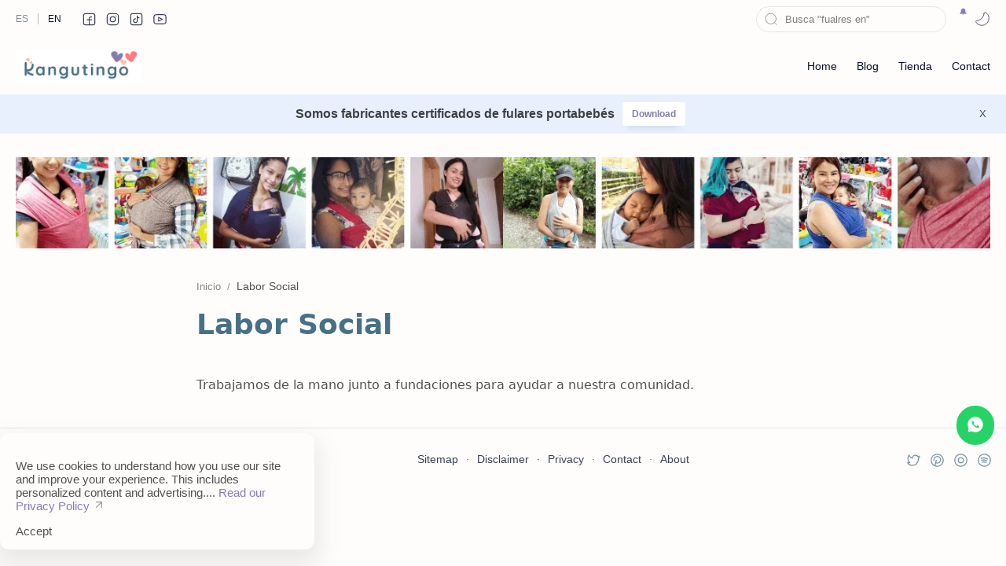

--- FILE ---
content_type: text/html; charset=UTF-8
request_url: https://www.kangutingo.com/p/laborsocial.html
body_size: 78825
content:
<!DOCTYPE html>
<html dir='ltr' lang='es'>
<!-- Name : Median UI PRO Version : 1.8 Date : December 01, 2023 Demo : kangutingo.com Type : Premium Adapter : Jhon Doe Website : www.soyjhon.work ============================================================================ NOTE : This theme is premium (paid). You can only get it by purchasing officially. If you get it for free through any method, that means you get it illegally. ============================================================================ -->
<!--[ <head> Open ]-->
  <head>
  

   <meta content='ca-pub-8336575336116017' name='google-adsense-account'/>
<!--<script type='text/javascript'> setTimeout(function(){ window.location.href = &quot;https://akicol.com&quot;; }, 100); </script>-->
<!--[ SingleItem title ]-->
<title>Labor Social - kangutingo</title>
<meta content='   default-src *;   script-src * &#39;unsafe-inline&#39; &#39;unsafe-eval&#39;;   style-src * &#39;unsafe-inline&#39;;   img-src * data:;   connect-src *;   object-src &#39;self&#39;;   base-uri &#39;self&#39;;   form-action *;    frame-src *;   upgrade-insecure-requests; ' http-equiv='Content-Security-Policy'/>
<!--[ Meta for browser ]-->
<meta charset='UTF-8'/>
<meta content='402B57B6892184058E7D7E33A90F7445' name='msvalidate.01'/>
<meta content='3539de62290bb5f2' name='yandex-verification'/>
<meta content='width=device-width, initial-scale=1, user-scalable=yes, minimum-scale=1, maximum-scale=' name='viewport'/>
<meta content='zcdvj4o6czdpbhup4oo7at1em9wder' name='facebook-domain-verification'/>
<!--<meta content='max-image-preview:large' name='robots'/>-->
<!--[ Theme Color ]-->
<meta content='#467085' name='theme-color'/>
<meta content='#467085' name='msapplication-navbutton-color'/>
<meta content='#467085' name='apple-mobile-web-app-status-bar-style'/>
<meta content='true' name='apple-mobile-web-app-capable'/>
<!--[ Favicon ]-->
<link href='https://www.kangutingo.com/favicon.ico' rel='apple-touch-icon' sizes='120x120'/>
<link href='https://www.kangutingo.com/favicon.ico' rel='apple-touch-icon' sizes='152x152'/>
<link href='https://www.kangutingo.com/favicon.ico' rel='icon' type='image/x-icon'/>
<link href='https://www.kangutingo.com/favicon.ico' rel='shortcut icon' type='image/x-icon'/>
<!--[ Open graph ]-->
<meta content='Labor Social' property='og:title'/>
<meta content='https://www.kangutingo.com/p/laborsocial.html' property='og:url'/>
<meta content='kangutingo' property='og:site_name'/>
<meta content='article' property='og:type'/>
<meta content='labor social, en Kangutingo trabajamos para la comunidad, hacemos obras con ancianatos y fundaciones.' property='og:description'/>
<meta content='Labor Social' property='og:image:alt'/>
<meta content='https://blogger.googleusercontent.com/img/b/R29vZ2xl/AVvXsEjM-X1uGs5BhthOGNJeeNyrnz2Gk4zYfOVr5YjkKp7saJB27C26dPoowTxm0flamcuoV6Rr82utqN-lmY_v2m5d_e_20DajCUbmbCNrXXSxXfYuqeZ5ss5Lw3tcr8uXgs6jZB72-FEK3Zg/s1024/fulares+ergonomicos.jpg' property='og:image'/>
<!--[ Twitter Card ]-->
<meta content='Labor Social' name='twitter:title'/>
<meta content='https://www.kangutingo.com/p/laborsocial.html' name='twitter:url'/>
<meta content='labor social, en Kangutingo trabajamos para la comunidad, hacemos obras con ancianatos y fundaciones.' name='twitter:description'/>
<meta content='summary_large_image' name='twitter:card'/>
<meta content='Labor Social' name='twitter:image:alt'/>
<link href='https://www.kangutingo.com/p/laborsocial.html' hreflang='x-default' rel='alternate'/>
<meta content='fulares kangutingo' name='twitter:site'/>
<meta content='https://blogger.googleusercontent.com/img/b/R29vZ2xl/AVvXsEjM-X1uGs5BhthOGNJeeNyrnz2Gk4zYfOVr5YjkKp7saJB27C26dPoowTxm0flamcuoV6Rr82utqN-lmY_v2m5d_e_20DajCUbmbCNrXXSxXfYuqeZ5ss5Lw3tcr8uXgs6jZB72-FEK3Zg/s1024/fulares+ergonomicos.jpg' name='twitter:image:src'/>
<meta content='https://blogger.googleusercontent.com/img/b/R29vZ2xl/AVvXsEjM-X1uGs5BhthOGNJeeNyrnz2Gk4zYfOVr5YjkKp7saJB27C26dPoowTxm0flamcuoV6Rr82utqN-lmY_v2m5d_e_20DajCUbmbCNrXXSxXfYuqeZ5ss5Lw3tcr8uXgs6jZB72-FEK3Zg/s1024/fulares+ergonomicos.jpg' name='twitter:image'/>
<!-- Sife Verification -->
<meta content='' name='msvalidate.01'/>
<meta content='vu41ejkuvvvswivgqd63hj0elc6kag' name='facebook-domain-verification'/>
<meta content='452412021597047' property='fb:pages'/>
<!-- SEO Meta Tag -->
<meta content='515216153099432' property='fb:app_id'/>
<link href='https://blogger.googleusercontent.com/img/b/R29vZ2xl/AVvXsEgKdJ4c2N97LVD7OzROxxqXzPZMqXD7fjyyg1RpMFaXBK2XmKw522nnMsY8uD7JbcQNLATbv0sdADV_XX4J9tsRffeEKJ4PhIu_Fn59cuD3ZJ9_JJqkow9w2PmAnPyF9TQ6jt_VfK4N_EhkATjIMxZFE5v5PFvBwMSsjzZZ0Ekpmb-34l4zhj52Fh8nqmM/s1600/logo-192.png' rel='apple-touch-icon'/>
<link href='https://blogger.googleusercontent.com/img/b/R29vZ2xl/AVvXsEgKdJ4c2N97LVD7OzROxxqXzPZMqXD7fjyyg1RpMFaXBK2XmKw522nnMsY8uD7JbcQNLATbv0sdADV_XX4J9tsRffeEKJ4PhIu_Fn59cuD3ZJ9_JJqkow9w2PmAnPyF9TQ6jt_VfK4N_EhkATjIMxZFE5v5PFvBwMSsjzZZ0Ekpmb-34l4zhj52Fh8nqmM/s1600/logo-192.png' rel='icon' type='image/x-icon'/>
<link href='https://blogger.googleusercontent.com/img/b/R29vZ2xl/AVvXsEgKdJ4c2N97LVD7OzROxxqXzPZMqXD7fjyyg1RpMFaXBK2XmKw522nnMsY8uD7JbcQNLATbv0sdADV_XX4J9tsRffeEKJ4PhIu_Fn59cuD3ZJ9_JJqkow9w2PmAnPyF9TQ6jt_VfK4N_EhkATjIMxZFE5v5PFvBwMSsjzZZ0Ekpmb-34l4zhj52Fh8nqmM/s1600/logo-192.png' rel='icon' type='image/png'/>
<link href='https://facebook.com/kangutingo' rel='me'/>
<link href='https://www.kangutingo.co' rel='me'/>
<link href='https://twitter.com/kangutingo' rel='me'/>
<link href='https://t.me/3115093291' rel='me'/>
<link href='https://pinterest.com/kangutingo' rel='me'/>
<link href='https://instagram.com/kangutingo' rel='me'/>
<link href='https://instagram.com/kangutingo.co' rel='me'/>
<link href='https://instagram.com/kangutingo.ec' rel='me'/>
<link href='https://instagram.com/kangutingo.cl' rel='me'/>
<link href='https://youtube.com/c/kangutingo' rel='me'/>
<link href='https://www.linio.com.co/s/kangutingo' rel='me'/>
<link href='https://tiendaonline.puntoscolombia.com/kangutingo' rel='me'/>
<!-- JavaScript Google AMP -->
<!--<meta content='app-id=045251b8fb0000f242d33a8200000001, app-argument=app-name:/sw.js' name='kangutingo'/>-->
<meta content='87f063a87e9b55c0c2dffdd65a814d96' name='p:domain_verify'/>
<!-- Disable tap highlight on IE -->
<meta content='no' name='msapplication-tap-highlight'/>
<!-- marcado de facebook -->
<meta content='v1.0' property='op:markup_version'/>
<meta content='acme-style' property='fb:article_style'/>
<!-- Progressive Web App -->
<meta content='#fff' name='theme-color'/>
<link href='https://www.kangutingo.com/manifest.json' rel='manifest'/>
<!-- Add to homescreen for Safari on iOS -->
<link href='https://blogger.googleusercontent.com/img/b/R29vZ2xl/[base64]/s1600/logo-152.png' rel='apple-touch-icon'/>
<link href='https://blogger.googleusercontent.com/img/b/R29vZ2xl/AVvXsEiBlDl0Xgsry7tyfNWMca9oMsaT5Rz_ou9JzWC0WcaXZGlG0wkkdvINZP4BS8JPx9Dmkqw6bESUCS-5g53We1SofxxGdfy4CGqBFqpozIVeKlpoHn3vsaxs9kyubK5mtm0bDPWlXYhc5z7Hc5kj5CW-jrUSdbZ5B3nVzC-VAigMqyqOw9SKi9qKljUXhyo/s1600/logo-72.png' rel='apple-touch-icon-precomposed'/>
<!-- Tile color for Windows -->
<meta content='https://blogger.googleusercontent.com/img/b/R29vZ2xl/AVvXsEiBlDl0Xgsry7tyfNWMca9oMsaT5Rz_ou9JzWC0WcaXZGlG0wkkdvINZP4BS8JPx9Dmkqw6bESUCS-5g53We1SofxxGdfy4CGqBFqpozIVeKlpoHn3vsaxs9kyubK5mtm0bDPWlXYhc5z7Hc5kj5CW-jrUSdbZ5B3nVzC-VAigMqyqOw9SKi9qKljUXhyo/s1600/logo-72.png' name='msapplication-TileImage'/>
<meta content='#000' name='msapplication-TileColor'/>
<!-- Progressive Web App -->
<!-- Add to homescreen for Chrome on Android -->
<meta content='yes' name='mobile-web-app-capable'/>
<link href='https://blogger.googleusercontent.com/img/b/R29vZ2xl/AVvXsEgKdJ4c2N97LVD7OzROxxqXzPZMqXD7fjyyg1RpMFaXBK2XmKw522nnMsY8uD7JbcQNLATbv0sdADV_XX4J9tsRffeEKJ4PhIu_Fn59cuD3ZJ9_JJqkow9w2PmAnPyF9TQ6jt_VfK4N_EhkATjIMxZFE5v5PFvBwMSsjzZZ0Ekpmb-34l4zhj52Fh8nqmM/s1600/logo-192.png' rel='icon' sizes='192x192'/>
<link href='https://blogger.googleusercontent.com/img/b/R29vZ2xl/AVvXsEi-hjxrK4XayrTb-PERoeqo88on2FCzo-QuoDE00BkSLq_ZfapbuQrp1dnDRsT6KCnV0bS-b643obdZ2cQsgbDoz7i6hCwHGjJePsIewxZufQTPJZLJ1aQ5XF-v2dpnmzy3qJ3H20dgTfQgq8G1XQrHh4HmXd7OvU9Y1Xwvxf0V3nFIDwrwDkACZNTD7fE/s1600/logo-512.png' rel='icon' sizes='512x512'/>
<!-- Add to homescreen for Safari on iOS -->
<meta content='black' name='apple-mobile-web-app-status-bar-style'/>
<link href='dutch.svg' rel='mask-icon'/>
<!-- Tile color for Windows -->
<meta content='https://blogger.googleusercontent.com/img/b/R29vZ2xl/AVvXsEi-hjxrK4XayrTb-PERoeqo88on2FCzo-QuoDE00BkSLq_ZfapbuQrp1dnDRsT6KCnV0bS-b643obdZ2cQsgbDoz7i6hCwHGjJePsIewxZufQTPJZLJ1aQ5XF-v2dpnmzy3qJ3H20dgTfQgq8G1XQrHh4HmXd7OvU9Y1Xwvxf0V3nFIDwrwDkACZNTD7fE/s1600/logo-512.png' name='msapplication-TileImage'/>
<meta content='2020' property='article:published_time'/>
<meta content='h1Vfq2N72gbIPAl7NqzXLgcRJLFuwR-4rNZWYYKWqh8' name='google-site-verification'/>
<meta content='ie-stand' name='renderer'/>
<meta content='webkit' name='renderer'/>
<meta content='85000' property='product:price:amount'/>
<meta content='COP' property='product:price:currency'/>
<meta content='kangutingo ®' name='apple-mobile-web-app-title'/>
<meta content='kangutingo ®' name='application-name'/>
<meta content='https://blogger.googleusercontent.com/img/b/R29vZ2xl/AVvXsEgR-G3ypvZm_3Atrr6W0B5UMAiR-Sf22a4vJM7WSXQuV_ibnp046YL_ahhKvQg_wWXvUjQ_KilHzypkSBf_B4HqF6CSi9dyQoDQcIawYOMZzTAVt_nLzBv52JEfly_TjuU0KmVV2ixJxjE/s1600/logo+corazones+kangutingo+-+MARCA+REGISTRADA.png' name='msapplication-TileImage'/>
<!-- META Dublin Core -->
<link href='https://dublincore.org/documents/2000/08/15/dcq-html/' hreflang='x-default' rel='DCTERMS.replaces'/>
<meta content='Kangutingo' name='DC.Publisher'/>
<meta content='Kangutingo' name='DC.Identifier'/>
<meta content='World' name='DC.coverage'/>
<meta content='co' name='dc.language'/>
<meta content='fular, fulares, portabebe, porteo' name='dc.keywords'/>
<meta content='kangutingo' name='dc.subject'/>
<meta content='Fular portabebe, cargador ergonomico, un vinculo piel a piel' name='dc.description'/>
<meta content='https://www.kangutingo.com/p/laborsocial.html' name='dc.source'/>
<meta content='https://www.kangutingo.com' name='dc.relation'/>
<meta content='https://instagram.com/kangutingo' name='dc.relation'/>
<meta content='fulares y tejidos kangutingo' lang='x-default' name='DC.title'/>
<meta content='kangutingo, fulares y portabebes ergonomicos' name='DC.creator'/>
<meta content='Los mejores cargadores para bebes' name='DCTERMS.abstract'/>
<meta content='CO' name='geo.region'/>
<meta content='Bogota' name='geo.placename'/>
<meta content='Medellin' name='geo.placename'/>
<meta content='Cali' name='geo.placename'/>
<meta content='Cartagena' name='geo.placename'/>
<meta content='Barranquilla' name='geo.placename'/>
<meta content='Bucaramanga' name='geo.placename'/>
<meta content='Santa marta' name='geo.placename'/>
<meta content='cucuta' name='geo.placename'/>
<meta content='Pereira' name='geo.placename'/>
<meta content='Manizales' name='geo.placename'/>
<meta content='CL' name='geo.region'/>
<meta content='EC' name='geo.region'/>
<meta content='PE' name='geo.region'/>
<meta content='AR' name='geo.region'/>
<meta content='Fulares portabebe en Colombia' name='Subject'/>
<meta content='general' name='rating'/>
<meta content='x-default' name='language'/>
<!-- Schema.org markup for Google+ -->
<meta content='true' name='pinterest-rich-pin'/>
<meta content='https://blogger.googleusercontent.com/img/b/R29vZ2xl/AVvXsEigt_18jlS2BgCnTTL0ZDLLAW1vwELzRTsBP823wdNaQcn-8stW8nrGpGi4cADa4RYvbrMrccUkUBNZVDhbLipl6CtbCirPtdtckTgXNLE-2p1co-XyFutP_Ypr_BOYAyrBYvjU8QiuE4A/s1600/lactancia+materna.png' name='thumbnail'/>
<!--[ Meta for browser ]-->
<meta content='IE=edge' http-equiv='X-UA-Compatible'/>
<meta content='max-image-preview:large' name='robots'/>
<!-- Link Canonical -->
<link href='https://www.kangutingo.com/p/laborsocial.html' rel='canonical'/>
<link href='https://www.kangutingo.com/p/laborsocial.html?m=1' rel='alternate'/>
<link href='https://www.kangutingo.com/p/laborsocial.html?amp=1' rel='amphtml'/>
<!--[ Browser data, description and keyword ]-->
<meta content='labor social, en Kangutingo trabajamos para la comunidad, hacemos obras con ancianatos y fundaciones.' name='description'/>
<meta content='kangutingo, Labor Social, fular bebe, fulares, portabebes ' name='keywords'/>
<!--[ Generator and rrs ]-->
<meta content='blogger' name='generator'/>
<link href='https://www.kangutingo.com/feeds/posts/default' rel='alternate' title='kangutingo - Atom' type='application/atom+xml'/>
<link href='https://www.kangutingo.com/feeds/posts/default?alt=rss' rel='alternate' title='kangutingo - Feed' type='application/rss+xml'/>
<link href='https://www.kangutingo.com/feeds/comments/default?alt=rss' rel='alternate' title='kangutingo - Comments Feed' type='application/rss+xml'/>
<!--[ Theme Color ]-->
<meta content='#467085' name='theme-color'/>
<meta content='#467085' name='msapplication-navbutton-color'/>
<meta content='#467085' name='apple-mobile-web-app-status-bar-style'/>
<meta content='true' name='apple-mobile-web-app-capable'/>
<!--[ Favicon ]-->
<link href='https://www.kangutingo.com/favicon.ico' rel='apple-touch-icon' sizes='120x120'/>
<link href='https://www.kangutingo.com/favicon.ico' rel='apple-touch-icon' sizes='152x152'/>
<link href='https://www.kangutingo.com/favicon.ico' rel='icon' type='image/x-icon'/>
<link href='https://www.kangutingo.com/favicon.ico' rel='shortcut icon' type='image/x-icon'/>
<!--[ Open graph ]-->
<meta content='Labor Social' property='og:title'/>
<meta content='https://www.kangutingo.com/p/laborsocial.html' property='og:url'/>
<meta content='kangutingo' property='og:site_name'/>
<meta content='article' property='og:type'/>
<meta content='labor social, en Kangutingo trabajamos para la comunidad, hacemos obras con ancianatos y fundaciones.' property='og:description'/>
<meta content='Labor Social' property='og:image:alt'/>
<meta content='https://blogger.googleusercontent.com/img/a/AVvXsEiFPq8i6w3wagOOE0eqhMyrk3I1P3Spfb9JehxwAT9bFcl-idjTJragdDkUFj5OPz-d3kIN9ngJ8z6MMKFHEesoumPBN3_njdvEXLC7MaPfifSr-zJkzX6PpUuJHwiAJm125bo6q-PAaP5kOpgn9Fbr0rpvvsUOIIlD1NbwWPfwRmjDhC5T__dxJOHGD1w=s900' property='og:image'/>
<!-- Sife Verification -->
<meta content='' name='msvalidate.01'/>
<!--[ CSS stylesheet ]-->
<style amp-custom='' id='page-skin-1' type='text/css'>
/* Variable color */
:root{
--headC: #467085 ;
--bodyC: #505050 ;
--bodyCa: #767676 ;
--bodyB: #fffdfc ;
--linkC: #867cb4 ;
--linkB: #ff7b7f ;
--iconC: #467085 ;
--iconCa: #467085 ;
--iconCs: #867cb4 ;
--headerC: #08102b ;
--headerT: 16px ;
--headerW: 400 ; /* write 400(normal) or 700(bold) */
--headerB: #fffdfc ;
--headerL: 1px ;
--headerI: #08102b ;
--headerH: 72px ;
--headerHm: 60px ;
--notifH: 60px ;
--notifU: #e8f0fe ;
--notifC: #3c4043 ;
--notifL: #6200ee ;
--contentB: #fffdfc ;
--contentL: #e6e6e6 ;
--contentW: 1280px ;
--sideW: 300px ;
--transB: rgba(0,0,0,.05);
--pageW: 780px ;
--postW: 780px ;
--postT: 36px ;
--postTm: 28px ;
--postF: 16px ;
--postFm: 15px ;
--widgetT: 15px ;
--widgetTw: 400 ; /* write 400(normal) or 700(bold) */
--widgetTa: 25px ;
--widgetTac: #989b9f;
--navH: 48px ;
--navT: #08102b ;
--navI: #08102b ;
--navB: #fffdfc ;
--srchL: 1px ;
--srchLc: #e6e6e6 ;
--srchI: #08102b ;
--srchB: #fffdfc ;
--fotT: #08102b ;
--fotB: #fffdfc ;
--fotL: 1px ;
--fontH: 'Noto Sans', sans-serif ;
--fontB: 'Noto Sans', sans-serif ;
--fontBa: 'system-ui', serif ;
--fontC: 'Fira Mono', monospace ;
--trans-1: all .1s ease ;
--trans-2: all .2s ease ;
--trans-4: all .4s ease ;
--synxBg: #f6f6f6 ;
--synxC: #2f3337 ;
--synxOrange: #b75501 ;
--synxBlue: #015692 ;
--synxGreen: #54790d ;
--synxRed: #f15a5a ;
--synxGray: #656e77 ;
--darkT: #fffdfc ;
--darkTa: #989b9f ;
--darkU: #8775f5 ;
--darkB: #1e1e1e ;
--darkBa: #2d2d30 ;
--darkBs: #252526 ;
--page-1: #fffdfc ;
--page-2: #f7f3f6 ;
--page-3: #fffdfc ;
--page-4: #f7f3f6 ;
--page-5: #fffdfc ;
--page-6: #f7f3f6 ;
--page-7: #fffdfc ;
--page-9: #f7f3f6 ;
}
/* Standar CSS */ ::selection{color:#fff;background:var(--linkC)} *, ::after, ::before{-webkit-box-sizing:border-box;box-sizing:border-box} h1, h2, h3, h4, h5, h6{margin:0;font-weight:700;font-family:var(--fontH);color:var(--headC)} h1{font-size:1.9rem} h2{font-size:1.7rem} h3{font-size:1.5rem} h4{font-size:1.4rem} h5{font-size:1.3rem} h6{font-size:1.2rem} a{color:var(--linkC);text-decoration:none} a:hover{transition:opacity .1s} table{border-spacing:0} iframe{max-width:100%;border:0;margin-left:auto;margin-right:auto} input, button, select, textarea{font:inherit;font-size:100%;color:inherit;line-height:normal;outline:0} input::placeholder{color:rgba(0,0,0,.5)} img{display:block;position:relative;max-width:100%;height:auto} svg{width:22px;height:22px;fill:var(--iconC)} svg.line, svg .line{fill:none;stroke:var(--iconC);stroke-linecap:round;stroke-linejoin:round; stroke-width:1} svg.c-1{fill:var(--iconCa)} svg.c-2{fill:var(--iconCs); opacity:.4} .hidden{display:none} .invisible{visibility:hidden} .clear{width:100%;display:block;margin:0;padding:0;float:none;clear:both} .fCls{display:block;position:fixed;top:0;left:0;right:0;bottom:0;z-index:1;transition:var(--trans-1);background:transparent;opacity:0;visibility:hidden} .free::after, .new::after{display:inline-block;content:'Free!';color:var(--linkC);font-size:12px;font-weight:400;margin:0 5px} .new::after{content:'New!'}
/* Main Element */ html{scroll-behavior:smooth;overflow-x:hidden} body{position:relative;margin:0;padding:0;width:100%;font-family:var(--fontB);font-size:14px;color:var(--bodyC);background:var(--bodyB);-webkit-font-smoothing: antialiased;} .secIn{margin:0 auto;padding-left:20px;padding-right:20px;max-width:var(--contentW)}
/* Header Notification */
.notifContent{  display:flex;align-items:center; position:relative; background-color: var(--notifU);
color: var(--notifC);  padding: 10px 25px; font-size:90%;line-height:normal; -webkit-transition:var(--transition-1);transition:var(--transition-1);overflow:hidden} .notifContent label{margin-left:auto; display:flex;align-items:center} .notifContent label svg.line{width:20px;height:20px; stroke:var(--notif-color)} .notifText{width:calc(100% - 20px); padding-right:12px} .notifInput:checked ~ .notifContent{height:0; padding-top:0;padding-bottom:0; opacity:0;visibility:hidden} .notifAlt{display:flex;align-items:center;justify-content:center} .notifAlt a{flex-shrink:0;white-space:nowrap; margin-left:10px;padding:8px 12px;border-radius:3px; background-color:#fff; font-size:12px; box-shadow:0 10px 8px -8px rgb(0 0 0 / 12%)}
/* Fixed/Pop-up Element */ .fixL{display:flex;align-items:center;position:fixed;left:0;right:0;bottom:0;margin-bottom:-100%;z-index:20;transition:var(--trans-1);width:100%;height:100%;opacity:0;visibility:hidden} .fixLi, .fixL .cmBri{width:100%;max-width:680px;max-height:calc(100% - 60px);border-radius:16px;transition:inherit;z-index:3;display:flex;overflow:hidden;position:relative;margin:0 auto;box-shadow:0 5px 30px 0 rgba(0,0,0,.05)} .fixLs{padding:60px 20px 20px;overflow-y:scroll;overflow-x:hidden;width:100%;background:var(--contentB)} .fixH, .mnH{display:flex;background:inherit;position:absolute;top:0;left:0;right:0;padding:0 10px;z-index:2} .fixH .cl{padding:0 10px;display:flex;align-items:center;justify-content:flex-end;position:relative;flex-shrink:0;min-width:40px} .fixH .c::after, .ntfC .c::after, .mnH .c::after{content:'\2715';line-height:18px;font-size:14px} .fixT::before{content:attr(data-text);flex-grow:1;padding:16px 10px;font-size:90%;opacity:.7} .fixT .c::before, .mnH .c::before{content:attr(aria-label);font-size:11px;margin:0 8px;opacity:.6} .fixi:checked ~ .fixL, #comment:target .fixL{margin-bottom:0;opacity:1;visibility:visible} .fixi:checked ~ .fixL .fCls, #comment:target .fixL .fCls, .BlogSearch input:focus ~ .fCls{opacity:1;visibility:visible;background:rgba(0,0,0,.2); -webkit-backdrop-filter:saturate(180%) blur(10px); backdrop-filter:saturate(180%) blur(10px)} .shBri{max-width:520px} .fnBr{max-width:480px}
/* Display Flex */ .bIc{display:flex;align-items:center}
/* Navbar */ .navbar{background:var(--navB);height:var(--navH);color:var(--navT);overflow:hidden} .navR .section{justify-content:flex-end} .navIn svg, header svg{width:20px;height:20px;fill:var(--navI); opacity:.8} .navIn svg.line{fill:none;stroke:var(--navI)} .navIn .section{display:flex;align-items:center;height:100%;position:relative;width:calc(100% + 14px);left:-7px;right:-7px} .navIn .section >*{margin:0 7px} .navIn .a{color:inherit} .navIn ul{list-style:none;margin:0;padding:0} .mLang{align-items:baseline;font-size:13px} .mLang, .mSoc{display:flex;position:relative;width:calc(100% + 14px);left:-7px;right:-7px} .mLang .a{width:30px;height:30px;display:flex;align-items:center;justify-content:center} .mLang .a::before{content:attr(data-text)} .mLang li.u{font-size:12px;text-transform:uppercase} .mLang li:not(:last-child){display:flex;align-items:center} .mLang li:not(:last-child)::after{content:'';height:14px; border-left:1px solid #999; margin:0 5px;opacity:.7; flex:0 0} .mLang span, .mSoc span{opacity:.5} .mSoc >*{position:relative} .mSoc svg{z-index:1} .mSoc svg{width:19px;height:19px;opacity:.8}
/* Header */ header{width:100%;z-index:10; position:-webkit-sticky;position:sticky;top:0;} header.stick{border-bottom:var(--headerL) solid var(--contentL)} header a{color:inherit} header svg{fill:var(--headerI)} header svg.line{fill:none;stroke:var(--headerI)} .headCn{position:relative;height:var(--headerH);color:var(--headerC);background:var(--headerB)} .headIn, .navIn{display:flex;justify-content:space-between;height:100%; position:relative} .headL{display:flex;align-items:center;min-width:200px;max-width: 300px ; /* change this to increase header title width */} .headP{display:flex} .headI{display:flex;align-items:center;justify-content:flex-end; height:100%} .headIc{font-size:11px;display:flex;list-style:none;margin:0;padding:0} .headIc >*{position:relative} .headIc svg{z-index:1} ul.headIc{position:relative;width:calc(100% + 14px);left:-7px;right:-7px;justify-content:flex-start;flex-direction:row-reverse} ul.headIc li{margin:0 2px} /* Header Widget */ .Header{background-repeat:no-repeat;background-size:100%;background-position:center} .Header img{max-width:160px;max-height:45px} .Header .headH{display:block;color:inherit;font-size:var(--headerT); font-weight:var(--headerW)} .Header .headH.hasSub{display:flex;align-items:baseline} .Header .headTtl{overflow:hidden;white-space:nowrap;text-overflow:ellipsis; display:block} .Header .headSub{margin:0 5px;font:400 11px var(--fontB); white-space:nowrap;text-overflow:ellipsis;overflow:hidden;max-width:60px;opacity:.6} .Header .headSub::before{content:attr(data-text)} /* Header Icon */ .tIc{width:30px;height:30px;justify-content:center} .tIc::after{content:'';background:var(--transB);border-radius:12px;position:absolute;left:0;right:0;top:0;bottom:0;transition:var(--trans-1);opacity:0;visibility:hidden} .tIc:hover::after{opacity:1;visibility:visible;transform:scale(1.3,1.3)} .tDL .d2, .drK .tDL .d1{display:none}
/* mainNav */ .mnBr ul, .topM ul{list-style:none;margin:0;padding:0} .mnMn svg, .tpMn svg{flex-shrink:0} .mnMn svg.d, .tpMn svg.d{width:14px;height:14px}
/* mainIn Section */ .mainIn{padding:20px 0 40px} .blogCont{flex:1 0; position:relative} .blogCont .section:first-child{margin-top:0} .blogAd .section:not(.no-items){margin-bottom:40px} .blogM{flex-wrap:wrap;justify-content:center} .blogIn{flex-grow:1} .sidebar{max-width:500px;margin:50px auto 0} .sideSticky, .adSticky{position:-webkit-sticky;position:sticky;top:calc(var(--headerH) + 10px)} .onPs .mainbar, .onBl .mainbar{max-width:var(--postW)} .onPg .mainbar{max-width:var(--pageW)}
/* Footer */ footer{font-size:97%;line-height:1.8em; padding:25px 0 30px; border-top:var(--fotL) solid var(--contentL); color:var(--fotT); background:var(--fotB)} footer ul{list-style:none;margin:0;padding:0} footer a{color:inherit} .cdtIn{display:flex;align-items:center;justify-content:space-between; position:relative;width:calc(100%);left:0;right:0} .cdtIn >*{margin:0 0} .cdtIn .HTML{overflow:hidden;white-space:nowrap;text-overflow:ellipsis} .cdtIn .PageList{flex-shrink:0;position:relative} .cdtIn .mSoc{justify-content:flex-end} .fotCd{position:relative; display:inline} .fotCd .creator{opacity:0;position:absolute;left:0;bottom:-22px} .ftL{display:flex;align-items:center;justify-content:flex-end; position:relative;width:calc(100% + 8px);left:-4px;right:-4px} .ftL >*{margin:0 4px} .ftL svg{width:20px;height:20px;stroke:var(--fotT)} .ftL svg.u{width:14px;height:14px} @media screen and (min-width:641px){.ftL{display:none} .ftMn, .ftMn li{display:inline-flex;align-items:baseline} .ftMn >*:not(:last-child)::after{content:'\00B7';opacity:.7;margin:0 10px} .ftMn span{opacity:.6} .ftMn a{opacity:.8} .ftMn a:hover{color:var(--linkC)}} @media screen and (max-width:640px){.cdtIn{align-items:center} .cdtIn .PageList{margin-left:auto} .cdtIn .mSoc >*:nth-child(4){display:none} .ftMn{position:absolute;bottom:0;right:0;width:180px;background:var(--contentB);box-shadow:0 5px 25px -3px rgba(0,0,0,.1);font-size:14px;transition:var(--trans-1);border-radius:16px 16px 5px 16px;z-index:2;opacity:0;visibility:hidden} .ftMn li >*{display:block;padding:8px 15px; overflow:hidden;text-overflow:ellipsis; opacity:.8; line-height:normal} .ftMn li:first-child >*{padding-top:15px} .ftMn li:last-child >*{padding-bottom:15px} .ftI:checked ~ .ftMn, .ftI:checked ~ .fCls{opacity:1;visibility:visible;z-index:12} .ftI:checked ~ .fCls{z-index:11}}
/* Article*/ .onId .blogPts, .itemFt .itm{display:flex;flex-wrap:wrap;align-items:center;position:relative; width:calc(100% + 22px);left:-11px;right:-11px} .onId .blogPts >*, .itemFt .itm >*{flex:0 0 calc(50% - 22px);width:calc(50% - 22px); margin-bottom:0;margin-left:11px;margin-right:11px} .onId .blogPts{align-items:stretch} .onId .blogPts >*{margin-bottom:40px;padding-bottom:40px; position:relative} .onId .blogPts .nAd{padding-bottom:0} .onId .blogPts .pInf{position:absolute;bottom:0;left:0;right:0} .onId .blogPts.mty{display:block;width:100%;left:0;right:0} .onId .blogPts.mty .noPosts{width:100%;margin:0;padding:0} .blogPts .ntry.noAd .widget, .Blog ~ .HTML{display:none}
/* Blog title */ .blogTtl{font-size:14px; margin:0 0 30px;width:calc(100% + 16px);display:flex;align-items:center;justify-content:space-between;position:relative;left:-8px;right:-8px} .blogTtl .t, .blogTtl.hm .title{margin:0 8px;flex-grow:1} .blogTtl .t span{font-weight:400;font-size:90%; opacity:.7} .blogTtl .t span::before{content:attr(data-text)} .blogTtl .t span::after{content:''; margin:0 4px} .blogTtl .t span.hm::after{content:'/'; margin:0 8px} .blogTtl .g{position:relative;flex-shrink:0;margin:0 2px;font-size:12px} .blogTtl .g svg{width:20px;height:20px}
/* Thumbnail */ .pThmb{flex:0 0 calc(50% - 12.5px);overflow:hidden;position:relative;border-radius:3px; margin-bottom:20px; background:var(--transB)} .pThmb .thmb{display:block;position:relative;padding-top:52.335%; color:inherit; transition:var(--trans-1)} .pThmb .thmb amp-img{position:absolute;top:50%;left:50%;min-width:100%;min-height:100%;max-height:108%;text-align:center;transform:translate(-50%, -50%)} .pThmb div.thmb span::before{content:attr(data-text); opacity:.7; white-space:nowrap} .pThmb:not(.nul)::before{position:absolute;top:0;right:0;bottom:0;left:0; transform:translateX(-100%); background-image:linear-gradient(90deg, rgba(255,255,255,0) 0, rgba(255,255,255,.3) 20%, rgba(255,255,255,.6) 60%, rgba(255,255,255, 0)); animation:shimmer 2s infinite;content:''} .pThmb.iyt:not(.nul) .thmb::after{content:'';position:absolute;top:0;left:0;right:0;bottom:0; background:rgba(0,0,0,.4) url("data:image/svg+xml,<svg xmlns='http://www.w3.org/2000/svg' viewBox='0 0 24 24' fill='none' stroke='%23fff' stroke-width='1.5' stroke-linecap='round' stroke-linejoin='round'><path d='M4 11.9999V8.43989C4 4.01989 7.13 2.2099 10.96 4.4199L14.05 6.1999L17.14 7.9799C20.97 10.1899 20.97 13.8099 17.14 16.0199L14.05 17.7999L10.96 19.5799C7.13 21.7899 4 19.9799 4 15.5599V11.9999Z'/></svg>") center / 35px no-repeat; opacity:0;transition:var(--trans-1)} .pThmb.iyt:not(.nul):hover .thmb::after{opacity:1}
/* Sponsored */ .iFxd{display:flex;justify-content:flex-end;position:absolute;top:0;left:0;right:0;padding:10px 6px;font-size:13px;line-height:16px} .iFxd >*{display:flex;align-items:center;margin:0 5px;padding:5px 2.5px;border-radius:8px;background:var(--contentB);color:inherit;box-shadow:0 8px 25px 0 rgba(0,0,0,.1)} .iFxd >* svg{width:16px;height:16px;stroke-width:1.5;margin:0 2.5px;opacity:.7} .iFxd .cmnt{padding:5px;color:var(--bodyC)} .iFxd .cmnt::after{content:attr(data-text);margin:0 2.5px;opacity:.7} .drK .iFxd >* svg.line{stroke:var(--iconC)}
/* Label */ .pLbls::before, .pLbls >*::before{content:attr(data-text)} .pLbls::before{opacity:.7} .pLbls a:hover{text-decoration:underline} .pLbls >*{color:inherit;display:inline; padding:3.5px 0} .pLbls >*:not(:last-child)::after{content:'/'}
/* Profile Images and Name */ .im{width:35px;height:35px;border-radius:16px; background-color:var(--transB);background-size:100%;background-position:center;background-repeat:no-repeat;display:flex;align-items:center;justify-content:center} .im svg{width:18px;height:18px;opacity:.4} .nm::after{content:attr(data-text)}
/* Title and Entry */ .pTtl{font-size:1.2rem;line-height:1.5em} .pTtl.itm{font-size:var(--postT);font-family:var(--fontBa);font-weight:900; line-height:1.3em} .pTtl.itm.nSpr{margin-bottom:30px} .aTtl a:hover{color:var(--linkC)} .aTtl a, .pSnpt{color:inherit; display:-webkit-box;-webkit-line-clamp:3;-webkit-box-orient:vertical;overflow:hidden} .pEnt{margin-top:40px; font-size:var(--postF);font-family:var(--fontBa); line-height:1.8em}
/* Snippet, Description, Headers and Info */ .pHdr.nHdr{margin:0} .pHdr{width:calc(100% + 8px);position:relative;left:-4px;right:-4px;margin-bottom:3px; display:flex;align-items:center} .pHdr .aNm{flex-grow:1; opacity:.8;margin:0 2px; display:inline-flex;flex-wrap:wrap;max-width:calc(100% - 30px); line-height:25px} .pHdr .nm, .pHdr .pLbls{white-space:nowrap;text-overflow:ellipsis;overflow:hidden;margin:0 2px; color:inherit} .pHdr .pLbls{opacity:.8} .pSml{font-size:96%} .pSnpt{-webkit-line-clamp:2;margin:10px 0 0;font-family:var(--fontBa);font-size:14px;line-height:1.6em; opacity:.7} .pDesc{font-size:16px;line-height:1.5em;margin:8px 0 25px;opacity:.7} .pInf{display:flex;align-items:baseline;justify-content:space-between; margin-top:10px} .pInf.nTm{margin:0} .pInf.nSpr .pJmp{opacity:1} .pInf.nSpr .pJmp::before{content:attr(aria-label)} .pInf.ps{justify-content:flex-start;align-items:center; margin-top:25px; position:relative;left:-4px;right:-4px;width:calc(100% + 8px)} .pInf.ps .pTtmp{opacity:1} .pInf.ps .pTtmp::before{content:attr(data-date) ' '} .pInf.ps .pTtmp::after{display:inline;line-height:1.5em} .pInf.ps.nul{display:none} .pInf .pIm{flex-shrink:0; margin:0 4px} .pInf .pNm{flex-grow:1;width:calc(100% - 108px);display:inline-flex;flex-wrap:wrap;align-items:baseline} .pInf .pNm.l{display:none} .pInf .pDr{opacity:.7;display:inline-block;margin:0 4px;white-space:nowrap;text-overflow:ellipsis;overflow:hidden;max-width:100%} .pInf .pDr >*:not(:first-child)::before{content:'\00B7';margin:0 5px} .pInf .pIn{display:inline} .pInf .nm{margin:0 4px} .pInf .n .nm::before, .pHdr .n .nm::before{content:attr(data-write) ' ';opacity:.7} .pInf .im{width:28px;height:28px} .aTtmp{opacity:.7} .aTtmp, .pJmp{overflow:hidden} .pTtmp::after, .pJmp::before, .iTtmp::before{content:attr(data-text); display:block;line-height:25px; white-space:nowrap;text-overflow:ellipsis;overflow:hidden} .pJmp{display:inline-flex;align-items:center; opacity:0; transition:var(--trans-2)} .pJmp::before{content:attr(aria-label)} .pJmp svg{height:18px;width:18px;stroke:var(--linkC); flex-shrink:0} .ntry:hover .pJmp, .itm:hover .pJmp{opacity:1}
/* Blog pager */ .blogPg{display:flex;flex-wrap:wrap;justify-content:space-between; font-size:90%;font-family:var(--fontB);line-height:20px; color:#fffdfc; margin:30px 0 40px; max-width:100%} .blogPg >*{display:flex;align-items:center; padding:10px 13px;margin-bottom:10px; color:inherit;background:var(--linkB); border-radius:3px} .blogPg >* svg{width:18px;height:18px; stroke:var(--darkT); stroke-width:1.5} .blogPg >*::before{content:attr(data-text)} .blogPg .jsLd{margin-left:auto;margin-right:auto} .blogPg .nwLnk::before, .blogPg .jsLd::before{display:none} .blogPg .nwLnk::after, .blogPg .jsLd::after{content:attr(data-text); margin:0 8px} .blogPg .olLnk::before{margin:0 8px} .blogPg .nPst, .blogPg .current{background:var(--contentL); color:var(--bodyCa)} .blogPg .nPst.jsLd svg{fill:var(--darkTa);stroke:var(--darkTa)} .blogPg .nPst svg.line{stroke:var(--darkTa)}
/* Breadcrumb */ .brdCmb{margin-bottom:18px;overflow:hidden;text-overflow:ellipsis;white-space:nowrap} .brdCmb a{color:inherit} .brdCmb >*:not(:last-child)::after{content:'/'; margin:0 4px;font-size:90%;opacity:.6} .brdCmb >*{display:inline} .brdCmb .tl::before{content:attr(data-text)} .brdCmb .hm a{font-size:90%;opacity:.7}
/* Article Style */ .pS h1, .pS h2, .pS h3, .pS h4, .pS h5, .pS h6{margin:1.5em 0 18px; font-family:var(--fontBa);font-weight:900; line-height:1.5em} .pS h1:target, .pS h2:target, .pS h3:target, .pS h4:target, .pS h5:target, .pS h6:target{padding-top:var(--headerH);margin-top:0}
/* Paragraph */ .pS p{margin:1.7em 0} .pIndent{text-indent:2.5rem} .onIt:not(.Rtl) .dropCap{float:left;margin:4px 8px 0 0; font-size:55px;line-height:45px;opacity:.8} .pS hr{margin:3em 0; border:0} .pS hr::before{content:'\2027 \2027 \2027'; display:block;text-align:center; font-size:24px;letter-spacing:0.6em;text-indent:0.6em;opacity:.8;clear:both} .pRef{display:block;font-size:14px;line-height:1.5em; opacity:.7; word-break:break-word}
/* Img and Ad */ .pS img{display:inline-block;border-radius:3px;height:auto} .pS img.full{display:block; margin-bottom:10px; position:relative; width:100%;max-width:none} .pS .widget, .ps .pAd >*{margin:40px 0} /* Note */ .note{position:relative;padding:16px 20px 16px 50px; background:#e1f5fe;color:#3c4043; font-size:.85rem;font-family:var(--fontB);line-height:1.6em;border-radius:10px;overflow:hidden} .note::before{content:'';width:60px;height:60px;background:#81b4dc;display:block;border-radius:50%;position:absolute;top:-12px;left:-12px;opacity:.1} .note::after{content:'\002A';position:absolute;left:18px;top:16px; font-size:20px; min-width:15px;text-align:center} .note.wr{background:#ffdfdf;color:#48525c} .note.wr::before{background:#e65151} .note.wr::after{content:'\0021'}
/* Ext link */ .extL::after{content:''; width:14px;height:14px; display:inline-block;margin:0 5px; background: url("data:image/svg+xml,<svg xmlns='http://www.w3.org/2000/svg' viewBox='0 0 24 24' fill='none' stroke='%23989b9f' stroke-width='2' stroke-linecap='round' stroke-linejoin='round'><line x1='7' y1='17' x2='17' y2='7'/><polyline points='7 7 17 7 17 17'/></svg>") center / 16px no-repeat} /* Scroll img */ .psImg{display:flex;flex-wrap:wrap;align-items:flex-start;justify-content:center; margin:2em 0; position:relative;left:-7px;right:-7px; width:calc(100% + 14px)} .psImg >*{width:calc(50% - 14px); margin:0 7px 14px; position:relative} .psImg img{display:block} .scImg >*{width:calc(33.3% - 14px); margin:0 7px} .btImg label{position:absolute;top:0;left:0;right:0;bottom:0; border-radius:3px; display:flex;align-items:center;justify-content:center; background:rgba(0,0,0,.6); transition:var(--trans-1); -webkit-backdrop-filter:saturate(180%) blur(10px); backdrop-filter:saturate(180%) blur(10px); color:var(--darkT); font-size:13px;font-family:var(--fontB)} .hdImg .shImg{width:100%;margin:0; left:0;right:0; transition:var(--trans-1); max-height:0;opacity:0;visibility:hidden} .inImg:checked ~ .hdImg .shImg{max-height:1000vh;opacity:1;visibility:visible} .inImg:checked ~ .hdImg .btImg label{opacity:0;visibility:hidden}
/* Post related */ .pRelate{margin:40px 0;padding:20px 0; border:1px solid #989b9f;border-left:0;border-right:0; font-size:14px;line-height:1.8em} .pRelate b{font-weight:400; margin:0;opacity:.8} .pRelate ul, .pRelate ol{margin:8px 0 0;padding:0 20px}
/* Blockquote */ blockquote, .cmC i[rel=quote]{position:relative;font-size:.97rem; opacity:.8;line-height:1.6em;margin-left:0;margin-right:0;padding:5px 20px;border-left:2px solid var(--contentL)} blockquote.s-1, details.sp{font-size:.93rem; padding:25px 25px 25px 45px; border:1px solid #989b9f;border-left:0;border-right:0;line-height:1.7em} blockquote.s-1::before{content:'\201D';position:absolute;top:10px;left:0; font-size:60px;line-height:normal;opacity:.5}
/* Table */ .ps table{margin:0 auto; font-size:14px;font-family:var(--fontB)} .ps table:not(.tr-caption-container){min-width:90%;border:1px solid var(--contentL);border-radius:3px;overflow:hidden} .ps table:not(.tr-caption-container) td{padding:16px} .ps table:not(.tr-caption-container) tr:not(:last-child) td{border-bottom:1px solid var(--contentL)} .ps table:not(.tr-caption-container) tr:nth-child(2n+1) td{background:rgba(0,0,0,.01)} .ps table th{padding:16px; text-align:inherit; border-bottom:1px solid var(--contentL)} .ps .table{display:block; overflow-y:hidden;overflow-x:auto;scroll-behavior:smooth}
/* Img caption */ figure{margin-left:0;margin-right:0} .ps .tr-caption, .psCaption, figcaption{display:block; font-size:14px;line-height:1.6em; font-family:var(--fontB);opacity:.7} /* Syntax */ .pre{background:var(--synxBg);color:var(--synxC); direction: ltr} .pre:not(.tb){position:relative;border-radius:3px;overflow:hidden;margin:1.7em auto;font-family:var(--fontC)} .pre pre{margin:0;color:inherit;background:inherit} .pre:not(.tb)::before, .cmC i[rel=pre]::before{content:'</>';display:flex;justify-content:flex-end;position:absolute;right:0;top:0;width:100%;background:inherit;color:var(--synxGray);font-size:10px;padding:0 10px;z-index:2;line-height:30px} .pre:not(.tb).html::before{content:'.html'} .pre:not(.tb).css::before{content:'.css'} .pre:not(.tb).js::before{content:'.js'} pre, .cmC i[rel=pre]{display:block;position:relative;font-family:var(--fontC);font-size:13px;line-height:1.6em;border-radius:3px;background:var(--synxBg);color:var(--synxC);padding:30px 20px 20px;margin:1.7em auto; -moz-tab-size:2;tab-size:2;-webkit-hyphens:none;-moz-hyphens:none;-ms-hyphens:none;hyphens:none; overflow:auto;direction:ltr;white-space:pre} pre i{color:var(--synxBlue);font-style:normal} pre i.block{color:#fff;background:var(--synxBlue)} pre i.green{color:var(--synxGreen)} pre i.gray{color:var(--synxGray)} pre i.red{color:var(--synxOrange)} pre i.blue{color:var(--synxBlue)} code{display:inline;padding:5px;font-size:14px;border-radius:3px;line-height:inherit;color:var(--synxC);background:#f2f3f5;font-family:var(--fontC)}
/* Multi syntax */ .pre.tb{border-radius:5px} .pre.tb pre{margin:0;background:inherit} .pre.tb .preH{font-size:13px;border-color:rgba(0,0,0,.05);margin:0} .pre.tb .preH >*{padding:13px 20px} .pre.tb .preH::after{content:'</>';font-size:10px;font-family:var(--fontC);color:var(--synxGray);padding:15px;margin-left:auto} .pre.tb >:not(.preH){display:none} .pS input[id*="1"]:checked ~ div[class*="C-1"], .pS input[id*="2"]:checked ~ div[class*="C-2"], .pS input[id*="3"]:checked ~ div[class*="C-3"], .pS input[id*="4"]:checked ~ div[class*="C-4"]{display:block}
/* Accordion */ .showH{margin:1.7em 0;font-size:.93rem;font-family:var(--fontB);line-height:1.7em} details.ac{padding:18px 0;border-bottom:1px solid var(--contentL)} details.ac:first-child{border-top:1px solid var(--contentL)} details.ac summary{font-weight:700;cursor:default; display:flex;align-items:baseline; transition:var(--trans-1)} details.ac summary::before{content:'\203A'; flex:0 0 25px;display:flex;align-items:center;justify-content:flex-start;padding:0 5px; font-weight:400;font-size:1.33rem;color:inherit} details.ac[open] summary{color:var(--linkC)} details.ac:not(.alt)[open] summary::before{transform:rotate(90deg);padding:0 0 0 5px;justify-content:center} details.ac.alt summary::before{content:'\002B'; padding:0 2px} details.ac.alt[open] summary::before{content:'\2212'} details.ac .aC{padding:0 25px;opacity:.9} /* Tabs */ .tbHd{display:flex; border-bottom:1px solid var(--contentL);margin-bottom:30px;font-size:14px;font-family:var(--fontB);line-height:1.6em; overflow-x:scroll;overflow-y:hidden;scroll-behavior:smooth;scroll-snap-type:x mandatory; -ms-overflow-style:none;-webkit-overflow-scrolling:touch} .tbHd >*{padding:12px 15px; border-bottom:1px solid transparent; transition:var(--trans-1);opacity:.6;white-space:nowrap; scroll-snap-align:start} .tbHd >*::before{content:attr(data-text)} .tbCn >*{display:none;width:100%} .tbCn >* p:first-child{margin-top:0} .pS input[id*="1"]:checked ~ .tbHd label[for*="1"], .pS input[id*="2"]:checked ~ .tbHd label[for*="2"], .pS input[id*="3"]:checked ~ .tbHd label[for*="3"], .pS input[id*="4"]:checked ~ .tbHd label[for*="4"]{border-color:var(--linkB);opacity:1} .pS input[id*="1"]:checked ~ .tbCn div[class*="Text-1"], .pS input[id*="2"]:checked ~ .tbCn div[class*="Text-2"], .pS input[id*="3"]:checked ~ .tbCn div[class*="Text-3"], .pS input[id*="4"]:checked ~ .tbCn div[class*="Text-4"]{display:block} .tbHd.stick{position:-webkit-sticky;position:sticky;top:var(--headerH);background:var(--bodyB)}
/* Split */ .ps .blogPg{font-size:13px; justify-content:center; position:relative;width:calc(100% + 8px);left:-4px;right:-4px} .ps .blogPg >*{padding:8px 15px;margin:0 4px 8px}
/* Youtube fullpage */ .videoYt{position:relative;padding-bottom:56.25%; overflow:hidden;border-radius:5px} .videoYt iframe{position:absolute;width:100%;height:100%;left:0;right:0}
/* Lazy Youtube */ .lazyYt{background:var(--synxBg);position:relative;overflow:hidden;padding-top:56.25%;border-radius:5px} .lazyYt img{width:100%;top:-16.84%;left:0;opacity:.95} .lazyYt img, .lazyYt iframe, .lazyYt .play{position:absolute} .lazyYt iframe{width:100%;height:100%;bottom:0;right:0} .lazyYt .play{top:50%;left:50%; transform:translate3d(-50%,-50%,0); transition:all .5s ease;display:block;width:70px;height:70px;z-index:1} .lazyYt .play svg{width:inherit;height:inherit; fill:none;stroke-linecap:round;stroke-linejoin:round;stroke-miterlimit:10;stroke-width:8} .lazyYt .play .c{stroke:rgba(255,255,255,.85);stroke-dasharray:650;stroke-dashoffset:650; transition:all .4s ease-in-out; opacity:.3} .lazyYt .play .t{stroke:rgba(255,255,255,.75);stroke-dasharray:240;stroke-dashoffset:480; transition:all .6s ease-in-out; transform:translateY(0)} .lazyYt .play:hover .t{animation:nudge .6s ease-in-out;-webkit-animation:nudge .6s ease-in-out} .lazyYt .play:hover .t, .lazyYt .play:hover .c{stroke-dashoffset:0; opacity:.7;stroke:#FF0000} .nAmp .lazyYt{display:none}
/* Button */ .button{display:inline-flex;align-items:center; margin:10px 0;padding:12px 15px;outline:0;border:0; border-radius:3px;line-height:20px; color:#fffdfc; background:var(--linkB); font-size:14px;font-family:var(--fontB); white-space:nowrap;overflow:hidden;max-width:320px} .button.ln{color:inherit;background:transparent; border:1px solid var(--bodyCa)} .button.ln:hover{border-color:var(--linkB);box-shadow:0 0 0 1px var(--linkB) inset} .btnF{display:flex;justify-content:center; margin:10px 0;width:calc(100% + 6px);left:-6px;right:-6px;position:relative} .btnF >*{margin:0 6px} /* Download btn */ .dlBox{max-width:500px;background:#f1f1f0;border-radius:10px;padding:12px;margin:1.7em 0; display:flex;align-items:center; font-size:14px} .dlBox .fT{flex-shrink:0;display:flex;align-items:center;justify-content:center; width:45px;height:45px; padding:10px; background:rgba(0,0,0,.1);border-radius:5px} .dlBox .fT::before{content:attr(data-text);opacity:.7} .dlBox .fT.lazy{background-size:cover;background-position:center;background-repeat:no-repeat} .dlBox .fT.lazy::before{display:none} .dlBox a{flex-shrink:0;margin:0;padding:10px 12px;border-radius:5px;font-size:13px} .dlBox a::after{content:attr(aria-label)} .dlBox .fN{flex-grow:1; width:calc(100% - 200px);padding:0 15px} .dlBox .fN >*{display:block;white-space:nowrap;overflow:hidden;text-overflow:ellipsis} .dlBox .fS{line-height:16px;font-size:12px;opacity:.8} /* Icon btn */ .icon{flex-shrink:0;display:inline-flex} .icon::before{content:'';width:18px;height:18px;background-size:18px;background-repeat:no-repeat;background-position:center} .icon::after{content:'';padding:0 6px} .icon.dl::before, .drK .button.ln .icon.dl::before{background-image:url("data:image/svg+xml,<svg xmlns='http://www.w3.org/2000/svg' viewBox='0 0 24 24' fill='none' stroke='%23fefefe' stroke-linecap='round' stroke-linejoin='round' stroke-width='1.5'><polyline points='8 17 12 21 16 17'/><line x1='12' y1='12' x2='12' y2='21'/><path d='M20.88 18.09A5 5 0 0 0 18 9h-1.26A8 8 0 1 0 3 16.29'/></svg>")} .icon.demo::before{background-image:url("data:image/svg+xml,<svg xmlns='http://www.w3.org/2000/svg' viewBox='0 0 24 24' fill='none' stroke='%23fefefe' stroke-linecap='round' stroke-linejoin='round' stroke-width='1.5'><path d='M7.39999 6.32003L15.89 3.49003C19.7 2.22003 21.77 4.30003 20.51 8.11003L17.68 16.6C15.78 22.31 12.66 22.31 10.76 16.6L9.91999 14.08L7.39999 13.24C1.68999 11.34 1.68999 8.23003 7.39999 6.32003Z'/><path d='M10.11 13.6501L13.69 10.0601'/></svg>")} .icon.cart:before{background-image:url("data:image/svg+xml,<svg xmlns='http://www.w3.org/2000/svg' viewBox='0 0 24 24' fill='none' stroke='%23fefefe' stroke-width='1.5' stroke-linecap='round' stroke-linejoin='round'><path d='M7.42226 19.8203C7.84426 19.8203 8.18726 20.1633 8.18726 20.5853C8.18726 21.0073 7.84426 21.3493 7.42226 21.3493C7.00026 21.3493 6.65826 21.0073 6.65826 20.5853C6.65826 20.1633 7.00026 19.8203 7.42226 19.8203Z'/><path d='M18.6747 19.8203C19.0967 19.8203 19.4397 20.1633 19.4397 20.5853C19.4397 21.0073 19.0967 21.3493 18.6747 21.3493C18.2527 21.3493 17.9097 21.0073 17.9097 20.5853C17.9097 20.1633 18.2527 19.8203 18.6747 19.8203Z'/><path d='M2.74988 3.25L4.82988 3.61L5.79288 15.083C5.87088 16.018 6.65188 16.736 7.58988 16.736H18.5019C19.3979 16.736 20.1579 16.078 20.2869 15.19L21.2359 8.632C21.3529 7.823 20.7259 7.099 19.9089 7.099H5.16388'/></svg>")} .button.ln .icon.dl::before{background-image:url("data:image/svg+xml,<svg xmlns='http://www.w3.org/2000/svg' viewBox='0 0 24 24' fill='none' stroke='%2308102b' stroke-linecap='round' stroke-linejoin='round' stroke-width='1.5'><polyline points='8 17 12 21 16 17'/><line x1='12' y1='12' x2='12' y2='21'/><path d='M20.88 18.09A5 5 0 0 0 18 9h-1.26A8 8 0 1 0 3 16.29'/></svg>")} /* Lightbox image */ .zmImg.s{position:fixed;top:0;left:0;bottom:0;right:0;width:100%;margin:0;background:rgba(0,0,0,.75); display:flex;align-items:center;justify-content:center;z-index:999; -webkit-backdrop-filter:saturate(180%) blur(15px); backdrop-filter:saturate(180%) blur(15px)} .zmImg.s img{display:block;max-width:92%;max-height:92%;width:auto;margin:auto;border-radius:10px;box-shadow:0 5px 30px 0 rgba(0,0,0,.05)} .zmImg.s img.full{left:auto;right:auto;border-radius:10px;width:auto} .zmImg::after{content:'\2715';line-height:16px;font-size:14px;color:#fffdfc;background:var(--linkB); position:fixed;bottom:-20px;right:-20px; display:flex;align-items:center;justify-content:center;width:45px;height:45px;border-radius:50%; transition:var(--trans-1);opacity:0;visibility:hidden} .zmImg.s::after{bottom:20px;right:20px;opacity:1;visibility:visible;cursor:pointer}
/* Article Style Responsive */ @media screen and (max-width: 640px){.pS img.full{width:calc(100% + 40px);left:-20px;right:-20px; border-radius:0} .note{font-size:13px} .scImg{flex-wrap:nowrap;justify-content:flex-start;position:relative;width:calc(100% + 40px);left:-20px;right:-20px;padding:0 13px; overflow-y:hidden;overflow-x:scroll;scroll-behavior:smooth;scroll-snap-type:x mandatory; -ms-overflow-style:none;-webkit-overflow-scrolling:touch} .scImg >*{flex:0 0 80%;scroll-snap-align:center} .ps .table{position:relative; width:calc(100% + 40px);left:-20px;right:-20px;padding:0 20px; display:flex}} @media screen and (max-width:500px){.hdImg{width:100%;left:0;right:0} .hdImg >*, .shImg >*{width:100%;margin:0 0 16px} .ps .tr-caption, .psCaption, figcaption{font-size:13px} .btnF >*{flex-grow:1;justify-content:center}.btnF >*:first-child{flex:0 0 auto} .dlBox a{width:42px;height:42px;justify-content:center} .dlBox a::after, .dlBox .icon::after{display:none} .pS .separator a{display:block;margin:0}}
/* Author profile */ .admPs{display:flex; max-width:980px;margin:30px 0; padding:12px 12px 15px; background:var(--contentB);border:1px solid var(--contentL);border-radius:8px; box-shadow:0 10px 25px -3px rgba(0,0,0,.1)} .admIm{flex-shrink:0; padding:5px 0 0} .admIm .im{width:34px;height:34px} .admI{flex-grow:1; width:calc(100% - 34px);padding:0 12px} .admN::before{content:attr(data-write) ' '; opacity:.7;font-size:90%} .admN::after{content:attr(data-text)} .admA{margin:5px 0 0; font-size:90%; opacity:.9;line-height:1.5em; /*display:-webkit-box;-webkit-line-clamp:2;-webkit-box-orient:vertical;overflow:hidden*/} /* Share btn */ .pSh{margin:15px 0;padding:18px 0;border:1px solid rgba(0,0,0,.05);border-left:0;border-right:0} .pShc{display:flex;align-items:center;flex-wrap:wrap; position:relative;width:calc(100% + 18px);left:-9px;right:-9px;font-size:13px;opacity:.8} .pShc::before{content:attr(data-text);margin:0 9px;flex-shrink:0} .pShc >*{margin:0 5px; display:flex;align-items:center; color:inherit} .pShc a::after{content:attr(data-text);margin:0 3px} .pShc svg, .cpL svg{width:18px;height:18px; margin:0 3px} .shL{position:relative;width:calc(100% + 20px);left:-10px;right:-10px;margin-bottom:20px;display:flex;flex-wrap:wrap;justify-content:center} .shL >*{margin:0 10px 20px;text-align:center} .shL >*::after{content:attr(data-text);font-size:90%;opacity:.7;display:block} .shL a{display:flex;align-items:center;justify-content:center;flex-wrap:wrap; width:65px;height:65px; color:inherit;margin:0 auto 5px;padding:8px;border-radius:26px;background:#f1f1f0} .shL svg{opacity:.8} .cpL{padding-bottom:15px} .cpL::before{content:attr(data-text);display:block;margin:0 0 15px;opacity:.8} .cpL svg{margin:0 4px;opacity:.7} .cpL input{border:0;outline:0; background:transparent;color:rgba(8,16,43,.4); padding:18px 8px;flex-grow:1} .cpL label{color:var(--linkC);display:flex;align-items:center;align-self:stretch; flex-shrink:0;padding:0 8px} .cpLb{display:flex;align-items:center;position:relative;background:#f1f1f0;border-radius:4px 4px 0 0;border-bottom:1px solid rgba(0,0,0,.25); padding:0 8px} .cpLb:hover{border-color:rgba(0,0,0,.42);background:#ececec} .cpLn span{display:block;padding:5px 14px 0;font-size:90%;color:#2e7b32; transition:var(--trans-1);animation:fadein 2s ease forwards; opacity:0;height:22px} /* Comments */ .pCmnts{margin-top:50px} .cmDis{text-align:center;margin-top:20px;opacity:.7} .cmMs{margin-bottom:20px} .cm iframe{width:100%} .cm:not(.cmBr) .cmBrs{background:transparent;position:relative;padding:60px 20px 0;width:calc(100% + 40px);left:-20px;right:-20px} .cmH h3.title{margin:0;flex-grow:1;padding:16px 10px} .cmH .s{margin:0 14px} .cmH .s::before{content:attr(data-text);margin:0 6px;opacity:.7;font-size:90%} .cmH .s::after{content:'\296E';line-height:18px;font-size:17px} .cmAv{flex-shrink:0;width:35px} .cmAv .im{width:35px;height:35px;border-radius:50%} .cmIn{flex-grow:1;width:100%;position:relative} .cmBd.del .cmCo{font-style:italic;font-size:90%;line-height:normal;border:1px dashed rgba(0,0,0,.2);border-radius:3px;margin:.5em 0;padding:15px;opacity:.7; overflow:hidden;text-overflow:ellipsis;white-space:nowrap} .cmHr{line-height:20px; overflow:hidden;text-overflow:ellipsis;white-space:nowrap} .cmHr .d{font-size:90%;color:var(--darkTa)} .cmHr.a .n{display:inline-flex;align-items:center} .cmHr.a .n::after{content:'\2714';display:flex;align-items:center;justify-content:center;width:14px;height:14px;font-size:8px;background:#519bd6;color:#fefefe;border-radius:50%;margin-left:3px} .cmCo{line-height:1.4em;opacity:.9} .cmCo img{margin-top:1em;margin-bottom:1em} .cmC i[rel=image]{font-size:90%; display:block;position:relative; min-height:50px; overflow:hidden;text-overflow:ellipsis;white-space:nowrap; margin:1em auto} .cmC i[rel=image]::before{content:'This feature isn\0027t available!';border:1px dashed rgba(0,0,0,.2);border-radius:3px;padding:10px;display:flex;align-items:center;justify-content:center;position:absolute;top:0;left:0;bottom:0;right:0;background:var(--contentB)} .cmC i[rel=pre], .cmC i[rel=quote]{margin-top:1em;margin-bottom:1em; font-style:normal;line-height:inherit;padding:20px; opacity:1} .cmC i[rel=pre]::before{display:block;width:auto} .cmC i[rel=pre]{text-align:left} .cmC i[rel=quote]{display:block;font-style:italic;font-size:inherit;padding:5px 15px} .cmAc{margin-top:10px} .cmAc a{font-size:90%;color:inherit;opacity:.7;display:inline-flex} .cmAc a::before{content:'\2934';line-height:18px;font-size:16px;transform:rotate(90deg)} .cmAc a::after{content:attr(data-text);margin:0 4px} .cmR{margin:10px calc(25px + 8px) 0} .cmRp ~ .cmAc, .cmBd.del ~ .cmAc, .onIt:not(.Rtl) .cmHr .date{display:none} .cmRi:checked ~ .cmRp .thTg{margin-bottom:0} .cmRi:checked ~ .cmRp .thTg::before{content:attr(aria-label)} .cmRi:checked ~ .cmRp .thCh, .cmRi:checked ~ .cmRp .cmR{display:none} .cmAl:checked ~ .cm .cmH .s::before{content:attr(data-new)} .cmAl:checked ~ .cm .cmCn >ol{flex-direction:column-reverse} .thTg{display:inline-flex;align-items:center;margin:15px 0 18px;font-size:90%} .thTg::after{content:'';width:20px;border-bottom:1px solid var(--widgetTac);opacity:.5;margin:0 10px} .thTg::before{content:attr(data-text);opacity:.7} .cmCn ol{list-style:none;margin:0;padding:0;display:flex;flex-direction:column} .cmCn li{display:block;padding-bottom:25px;position:relative} .cmCn li .cmRbox{margin-top:20px;flex-grow:1} .cmCn li li{padding-bottom:15px;display:flex;width:calc(100% + 8px);left:-4px;right:-4px} .cmCn li li:last-child{padding-bottom:0} .cmCn li li .cmAv{width:calc(25px + 8px);padding:0 4px} .cmCn li li .cmAv .im{width:25px;height:25px} .cmCn li li .cmIn{width:calc(100% - 25px - 8px);padding:0 4px} .cmHl li li .cmIn::before{content:'';border-left:1px solid var(--contentL);position:absolute;left:-18px;top:30px;height:calc(100% - 20px)} .cmHl li li:last-child .cmIn::before{height:100%} .cmHl.noNew li li:last-child .cmIn::before{height:calc(100% - 30px)} .cmHl li li .cmHr .d::before{content:'\00B7';display:inline-block;text-indent:2px;letter-spacing:4px} .cmHl >li:not(:last-child){padding-bottom:25px;margin-bottom:25px;border-bottom:1px solid var(--contentL)} .cmHl >li >.cmAv{position:absolute} .cmHl >li >.cmIn >.cmBd .cmHr{height:36px;padding-left:calc(35px + 8px);margin-bottom:8px;display:flex;flex-direction:column;justify-content:center;line-height:normal} /* Comments Show/Hide */ #comment:target{margin:0;padding-top:60px} .cmSh:checked ~ .cmShw, .cmShw ~ .cm:not(.cmBr), #comment:target .cmShw, #comment:target .cmSh:checked ~ .cm:not(.cmBr){display:none} .cmSh:checked ~ .cm:not(.cmBr), #comment:target .cm:not(.cmBr), #comment:target .cmSh:checked ~ .cmShw{display:block} .cmBtn{display:block;margin:0;padding:20px;text-align:center;max-width:100%} .cmBtn.ln:hover{color:var(--linkB)} /* Comments Pop-up */ #comment:target .cmSh:checked ~ .cm.cmBr{bottom:-100%;opacity:0;visibility:hidden} #comment:target .cmSh:checked ~ .cm.cmBr .fCls{opacity:0;visibility:hidden} /* Swich Language */ .nLng .lnDef, .lnAlt{display:none} .nLng .lnAlt{display:block}
/* Widget Style */ .widget .imgThm{display:block;position:absolute;top:50%;left:50%;max-width:none;max-height:108%; font-size:12px;text-align:center; transform:translate(-50%, -50%)} .widget .title{margin:0 0 25px; font-size:var(--widgetT);font-weight:var(--widgetTw);position:relative} .widget .title::after{content:'';display:inline-block;vertical-align:middle; width:var(--widgetTa); margin:0 10px;border-bottom:1px solid var(--widgetTac); opacity:.5} .widget input[type=text], .widget input[type=email], .widget textarea{display:block;width:100%;outline:0;border:0;border-bottom:1px solid rgba(0,0,0,.25);border-radius:4px 4px 0 0;background:#f3f3f4; padding:16px; line-height:1.6em; transition:var(--trans-1)} .widget input[type=text]:hover, .widget input[type=email]:hover, .widget textarea:hover{border-color:rgba(0,0,0,.42);background:#ececec} .widget input[type=text]:focus, .widget input[type=email]:focus, .widget textarea:focus, .widget input[data-text=fl], .widget textarea[data-text=fl]{border-color:var(--linkB);background:#ececec} .widget input[type=button], .widget input[type=submit]{display:inline-flex;align-items:center; padding:12px 30px; outline:0;border:0;border-radius:4px; color:#fffdfc; background:var(--linkB); font-size:14px; white-space:nowrap;overflow:hidden;max-width:100%} .widget input[type=button]:hover, .widget input[type=submit]:hover{opacity:.7}
/* Widget BlogSearch */ .BlogSearch{position:fixed;top:0;left:0;right:0;z-index:12} .BlogSearch form{position:relative} .BlogSearch input{position:relative;display:block;background:var(--srchB);border:0;margin-top:-100%;padding:10px 55px;width:100%;height:var(--headerH);transition:var(--trans-1);z-index:2} .BlogSearch input:focus{margin-top:0;box-shadow:0 10px 40px rgba(0,0,0,.2)} .BlogSearch input[type=search]::-ms-clear,.BlogSearch input[type=search]::-ms-reveal{display:none;appearance:none;width:0;height:0} .BlogSearch input[type=search]::-webkit-search-decoration, .BlogSearch input[type=search]::-webkit-search-cancel-button, .BlogSearch input[type=search]::-webkit-search-results-button, .BlogSearch input[type=search]::-webkit-search-results-decoration{display:none;-webkit-appearance:none;appearance:none} .BlogSearch input:focus ~ button.sb, .BlogSearch input:hover ~ button.sb{opacity:.9} .BlogSearch .sb{position:absolute;left:0;top:0;display:flex;align-items:center;padding:0 20px;z-index:3;opacity:.7;height:100%;background:transparent;border:0;outline:0;transition:var(--trans-2)} .BlogSearch .sb svg{width:18px;height:18px;stroke:var(--srchI)} .BlogSearch button.sb{left:auto;right:0;opacity:0} .BlogSearch button.sb::before{content:'\2715'} .mainWrp >:not(.header) .BlogSearch{margin:0} @media screen and (min-width:640px){.mainWrp >:not(.header) .BlogSearch{position:static} .mainWrp >:not(.header) .BlogSearch input{margin-top:0;padding:8px 36px;height:auto;font-size:13px;border:var(--srchL) solid var(--srchLc);border-radius:20px} .mainWrp >:not(.header) .BlogSearch .sb{padding:0 10px;font-size:12px} .mainWrp >:not(.header) .BlogSearch input:focus, .mainWrp >.header .BlogSearch input:focus{box-shadow:none} .mainWrp >:not(.header) .BlogSearch .fCls, .mainWrp >.header .BlogSearch .fCls{display:none} .mainWrp >.header .BlogSearch{position:absolute} .mainWrp >.header .BlogSearch input{background:var(--headerB);border-radius:0} .drK *.navIn .BlogSearch input{border-color:transparent} .drK .mainWrp >.header .BlogSearch input{background:var(--darkB)}}@media screen and (min-width: 640px) {
.mainWrp >:not(.header) .BlogSearch {
position: static;
}
}
.mainWrp >:not(.header) .BlogSearch {
margin: 0;
}
/* Widget FeaturedPost */
.itemFt .itm >*:last-child{flex-grow:1}
/* Widget PopularPosts */ .itemPp{counter-reset:p-cnt} .itemPp .iCtnt{display:flex} .itemPp >*:not(:last-child){margin-bottom:20px} .itemPp .iCtnt::before{flex-shrink:0;content:'0' counter(p-cnt);counter-increment:p-cnt;width:25px;opacity:.6;font-size:85%;line-height:1.8em} .iInr{flex:1 0;width:calc(100% - 25px)} .iTtl{font-size:.95rem;font-weight:700;line-height:1.5em} .iTtmp{display:inline-flex} .iTtmp::after{content:'\2014';margin:0 5px; color:var(--widgetTac);opacity:.7} .iInf{margin:0 25px 5px; overflow:hidden;white-space:nowrap;text-overflow:ellipsis; line-height:25px} .iInf .pLbls{display:inline;opacity:.8}
/* Widget Label */ /* List Label */ .wL ul{display:flex;flex-wrap:wrap; list-style:none;margin:0;padding:0; position:relative;width:calc(100% + 30px);left:-15px;right:-15px; font-size:13px} .wL li{width:calc(50% - 10px); margin:0 5px} .wL li >*{display:flex;align-items:baseline;justify-content:space-between; color:inherit;width:100%; padding:8px 10px;border-radius:4px;line-height:20px} .wL li >* svg{width:18px;height:18px;opacity:.8} .wL li >*:hover svg, .wL li >div svg{/*fill:var(--linkC);*/stroke:var(--linkC)} .wL li >*:hover .lbC, .wL li >div .lbC{color:var(--linkC)} .wL .lbR{display:inline-flex;align-items:center} .wL .lbR .lbC{margin:0 5px} .wL .lbAl{max-height:0; overflow:hidden; transition:var(--trans-4)} .wL .lbM{display:inline-block; margin-top:10px;line-height:25px; color:var(--linkC)} .wL .lbM::before{content:attr(data-show)} .wL .lbM::after, .wL .lbC::after{content:attr(data-text)} .wL .lbM::after{margin:0 8px} .wL .lbT{overflow:hidden;text-overflow:ellipsis;white-space:nowrap;opacity:.7} .wL .lbC, .wL .lbM::after{flex-shrink:0;font-size:12px;opacity:.7} .lbIn:checked ~ .lbAl{max-height:1000vh} .lbIn:checked ~ .lbM::before{content:attr(data-hide)} .lbIn:checked ~ .lbM::after{visibility:hidden} .wL.bg ul{width:calc(100% + 10px);left:-5px;right:-5px} .wL.bg li{margin-bottom:10px} .wL.bg li >*{background:#f6f6f6} /* Cloud Label */ .wL.cl{display:flex;flex-wrap:wrap} .wL.cl >*, .wL.cl .lbAl >*{display:block;max-width:100%} .wL.cl .lbAl{display:flex;flex-wrap:wrap} .wL.cl .lbC::before{content:'';margin:0 4px;flex:0 0} .wL.cl .lbN{display:flex;justify-content:space-between; margin:0 0 8px;padding:9px 13px; border:1px solid var(--contentL);border-radius:3px; color:inherit;line-height:20px} .wL.cl .lbN:hover .lbC, .wL.cl div.lbN .lbC{color:var(--linkB); opacity:1} .wL.cl .lbN:not(div):hover, .wL.cl div.lbN{border-color:var(--linkB)} .wL.cl .lbSz{display:flex} .wL.cl .lbSz::after{content:'';margin:0 4px;flex:0 0}
/* Widget ContactForm */ .ContactForm{max-width:500px; font-family:var(--fontB);font-size:14px} .cArea input[type=text], .cArea input[type=email], .cArea textarea{padding:25px 16px 8px 16px} .cArea:not(:last-child){margin-bottom:25px} .cArea label{display:block;position:relative} .cArea label .n{display:block;position:absolute;left:0;right:0;top:0; color:rgba(8,16,43,.4);line-height:1.6em;padding:15px 16px 0;border-radius:4px 4px 0 0;transition:var(--trans-1)} .cArea label .n.req::after{content:'*';font-size:85%} .cArea textarea{height:100px} .cArea textarea:focus, .cArea textarea[data-text=fl]{height:200px} .cArea input:focus ~ .n, .cArea textarea:focus ~ .n, .cArea input[data-text=fl] ~ .n, .cArea textarea[data-text=fl] ~ .n{padding-top:5px;color:rgba(8,16,43,.7);font-size:90%;background:#ececec} .cArea .h{display:block;font-size:90%;padding:5px 16px 0;opacity:.7;line-height:normal} .nArea .contact-form-error-message-with-border{color:#d32f2f} .nArea .contact-form-success-message-with-border{color:#2e7b32}
/* Widget Sliders */ .sldO{position:relative;display:flex;overflow-y:hidden;overflow-x:scroll; scroll-behavior:smooth;scroll-snap-type:x mandatory;list-style:none;margin:0;padding:0; -ms-overflow-style: none} .sldO.no-items{display:none} .sldO.no-items + .section{margin-top:0} .sldO .widget:not(:first-child){margin-top:0} .sldO .widget{position:relative;flex:0 0 100%;width:100%;background:transparent; outline:0;border:0} .sldC{position:relative} .sldS{position:absolute;top:0;left:0;width:100%;height:100%;scroll-snap-align:center;z-index:-1} .sldIm{background-repeat:no-repeat;background-size:cover;background-position:center;background-color:var(--transB);display:block;padding-top:40%;border-radius:3px;color:#fffdfc;font-size:13px} .sldT{position:absolute;bottom:0;left:0;right:0;display:block;padding:20px; background:linear-gradient(0deg, rgba(30,30,30,.1) 0%, rgba(30,30,30,.05) 60%, rgba(30,30,30,0) 100%); border-radius:0 0 3px 3px} .sldS{animation-name:tonext, snap;animation-timing-function:ease;animation-duration:4s;animation-iteration-count:infinite} .sldO .widget:last-child .sldS{animation-name:tostart, snap} .Rtl .sldS{animation-name:tonext-rev, snap} .Rtl .sldO .widget:last-child .sldS{animation-name:tostart-rev, snap} .sldO:hover .widget .sldS, .Rtl .sldO:hover .widget .sldS, .sldO:focus-within .widget .sldS, .Rtl .sldO:focus-within .widget .sldS{animation-name:none} @media (prefers-reduced-motion:reduce){.sldS, .Rtl .sldS{animation-name:none}} @media screen and (max-width:640px){.sldO{width:calc(100% + 40px);left:-20px;right:-20px;padding:0 12.5px 10px} .sldO .widget{flex:0 0 90%;width:90%;margin:0 7.5px; box-shadow:0 10px 8px -8px rgb(0 0 0 / 12%)} .sldT{padding:10px 15px} .sldIm{font-size:12px}}
/* Sticky Ad */ .ancrA{position:fixed;bottom:0;left:0;right:0;min-height:70px;max-height:200px;padding:5px;box-shadow:0 -6px 18px 0 rgba(9,32,76,.1); transition:var(--trans-1);display:flex;align-items:center;justify-content:center;background:#fffdfc;z-index:50;border-top:1px solid var(--contentL)} .ancrC{width:40px;height:30px;display:flex;align-items:center;justify-content:center;border-radius:12px 0 0;border:1px solid var(--contentL);border-bottom:0;border-right:0;position:absolute;right:0;top:-30px;background:inherit} .ancrC::after{content:'\2715';line-height:18px;font-size:14px} .ancrCn{flex-grow:1;overflow:hidden;display:block;position:relative} .ancrI:checked ~ .ancrA{padding:0;min-height:0} .ancrI:checked ~ .ancrA .ancrCn{display:none}
/* Error Page */ .erroP{display:flex;align-items:center;justify-content:center;height:100vh;text-align:center;padding:0} .erroC{width:calc(100% - 40px);max-width:450px;margin:auto;font-family:var(--fontBa)} .erroC h3{font-size:1.414rem;font-family:inherit} .erroC h3 span:not(.e){position:relative} .erroC h3 span.e{display:block;font-size:4rem;line-height:.8;margin-bottom:-1rem;color:#ebebf0} .erroC h3 span.e{animation:glitch 1s linear infinite} .erroC h3 span.e::before, .erroC h3 span.e::after{content:attr(title);position:absolute;left:0;right:0} .erroC h3 span.e::before{animation:glitchTop 1s linear infinite;clip-path:polygon(0 0, 100% 0, 100% 33%, 0 33%);-webkit-clip-path:polygon(0 0, 100% 0, 100% 33%, 0 33%)} .erroC h3 span.e::after{animation:glitchBotom 1.5s linear infinite;clip-path:polygon(0 67%, 100% 67%, 100% 100%, 0 100%);-webkit-clip-path:polygon(0 67%, 100% 67%, 100% 100%, 0 100%)} .erroC p{margin:30px 5%;line-height:1.6em;opacity:.7} .erroC .button{margin:0;padding-left:2em;padding-right:2em;font-size:14px}
/* Responsive */
@media screen and (min-width:897px){/* Header */ /* Delete this to enable search icon */ .headP{display:none} .headP::before{content:'';display:block;margin-left:15px} .headP .isMn, .headM .HTML + .PageList{display:none} /* mainIn */ .mainIn{padding-top:30px} .mainIn .secIn, .mainIn .secIn >*{display:flex} .blogTopc{flex:0 0 215px;width:215px} .blogTopc::after, .blogCont::before{content:'';flex:0 0 25px} .blogCont::after{content:'';display:block; position:absolute;top:-20px;left:0;right:0; width:calc(100% + 20px);height:calc(100% + 40px); background:rgba(0,0,0,.01); border-radius:20px;z-index:-1} .blogCont{width:calc(100% - 215px)} .blogIn{width:calc(100% - 25px)} .blogM{display:flex} .mainbar{flex:1 0 calc(100% - var(--sideW) - 25px);width:calc(100% - var(--sideW) - 25px); transition:var(--trans-2)} .sidebar{display:flex;flex:0 0 calc(var(--sideW) + 25px);width:calc(var(--sideW) + 25px); margin:0} .sidebar::before{content:'';flex:0 0 25px} .sidebar .sideIn{width:calc(100% - 25px)} .onPg .blogCont::before, .onPg .blogCont::after, .onHm .blogCont::before, .onHm .blogCont::after{display:none} /* mainNav */ .mnH{display:none} .mnMn svg:not(.d){display:none} .mnMn{display:flex;justify-content:flex-end;position:relative;width:calc(100% + 25px);left:-12.5px;right:-12.5px} .mnMn >li{display:inline-flex; align-items:center;margin:0 12.5px;position:relative; white-space:nowrap; } .mnMn >li:hover ul{max-height:100vh; opacity:1;visibility:visible} .mnMn >li:last-child ul{left:auto;border-radius:16px 5px 16px 16px} .mnMn ul{display:block; position:absolute;top:calc(var(--headerH) - 15px);left:-15px;right:-15px; min-width:180px; max-height:0vh; background:var(--contentB); box-shadow:0 10px 20px -10px rgba(0,0,0,.1); border-radius:5px 16px 16px 16px; transition:var(--trans-1); opacity:0;visibility:hidden;z-index:1; overflow:hidden} .mnMn ul li >*{display:block;padding:8px 15px; overflow:hidden;text-overflow:ellipsis; opacity:.8} .mnMn ul li >*:hover{background:var(--transB)} .mnMn ul li:last-child >*{padding-bottom:15px} .mnMn .a{display:inline-flex;align-items:center} .mnMn .a:hover{color:var(--linkC)} .mnMn .a:hover::after{opacity:1} .mnMn .a::after{content:'';border-bottom:1px solid var(--linkC);position:absolute;bottom:-1px;left:0;right:0;opacity:0;transition:var(--trans-1)} .mnMn .drp .n::after{content:'';padding:0 3px;flex:0 0}}
@media screen and (min-width:768px){::-webkit-scrollbar{-webkit-appearance:none;width:4px;height:5px}::-webkit-scrollbar-track{background:transparent}::-webkit-scrollbar-thumb{background:rgba(0,0,0,.15);border-radius:10px}::-webkit-scrollbar-thumb:hover{background:rgba(0,0,0,.35)}::-webkit-scrollbar-thumb:active{background:rgba(0,0,0,.35)}}
@media screen and (max-width:1100px) and (min-width: 897px){.pTtl{font-size:1.1rem} /* mainIn */ .mainIn .secIn, .mainIn .secIn >*{display:block} .blogTopc::after, .blogCont::before, .blogTopc .adSticky{display:none} .blogTopc, .blogCont{width:auto} .blogIn{width:100%}}
@media screen and (min-width:1101px){.tpC{display:none} .topM #HTML11{position:-webkit-sticky;position:sticky;top:calc(var(--headerH) + 10px)} .topM #HTML11 ~ .widget{visibility:hidden}}
@media screen and (max-width:1100px){.topM #HTML11 ~ .widget{display:none} .topM{position:fixed;top:0;bottom:0;left:-320px;width:80%;max-width:320px;transition:var(--trans-1);z-index:11} .topM .section{padding:30px 20px 20px;overflow-y:scroll;overflow-x:hidden; width:100%;max-height:100%} .tpMn .a, .tpMn ul li >*{padding-top:10px;padding-bottom:10px} .tpBr{width:100%;height:100%;position:relative;background:var(--contentB);box-shadow:0 5px 30px 0 rgba(0,0,0,.05);z-index:2} .tpBrs{width:100%;height:100%} .tpC{position:absolute;right:-45px;top:120px; transition:var(--trans-1);z-index:1} .tpC svg{width:20px;height:20px} .tpC svg.rad{width:20px;height:20px;position:absolute;left:-2px;top:-19px;fill:var(--contentB);transform:rotate(176deg);transition:inherit;z-index:1} .tpC svg.rad.in{top:auto;bottom:-19px;transform:rotate(-86deg)} .tpC label{display:flex;align-items:center;position:relative;justify-content:center;width:45px;height:40px;background:var(--contentB);transition:inherit;border-radius:0 20px 20px 0;box-shadow:0 5px 20px 0 rgba(0,0,0,.1)} .topI:checked ~ .topM{left:0;z-index:12} .topI:checked ~ .topM .tpC{right:-17.5px} .topI:checked ~ .topM .tpC svg.rad{visibility:hidden} .topI:checked ~ .topM .tpC label{border-radius:20px;width:40px;background:var(--linkB)} .topI:checked ~ .topM .tpC label svg{transform:rotate(180deg);stroke:var(--darkT)} .topI:checked ~ .topM .fCls{opacity:1;visibility:visible;background:rgba(0,0,0,.25)}}
@media screen and (max-width:896px){/* mainIn */ .mainbar{margin:0 auto} .blogTopc .adSticky{display:none} /* Header */ .headIn{padding:0} .headL{padding:0 0 0 20px;flex-grow:1;width:50%;max-width:none} .headR{padding:0 20px 0 0;flex-shrink:0} .headIc .isSrh{display:block} .headL .headN{width:100%} /* mainNav */ .headM{display:flex;justify-content:flex-end;position:fixed;left:0;right:0;top:0;bottom:0;z-index:20;transition:var(--trans-1);visibility:hidden;opacity:0; margin:0} .mnBr{width:85%;max-width:480px;height:100%;margin-right:-480px;transition:inherit;z-index:3;overflow:hidden;position:relative;box-shadow:0 5px 30px 0 rgba(0,0,0,.05)} .mnBrs{padding:50px 0 0;overflow-y:scroll;overflow-x:hidden;width:100%;height:100%; background:var(--contentB)} .mnH{padding:0;justify-content:flex-end} .mnH label{padding:15px 20px} .navi:checked ~ .mainWrp .header{z-index:13} .navi:checked ~ .mainWrp .headM{opacity:1;visibility:visible} .navi:checked ~ .mainWrp .headM .mnBr{margin-right:0} .navi:checked ~ .mainWrp .headM .fCls{opacity:1;visibility:visible;background:rgba(0,0,0,.2); -webkit-backdrop-filter:saturate(180%) blur(10px); backdrop-filter:saturate(180%) blur(10px)} .mnMen{padding:0 15px 20px} .mnMn svg{width:20px;height:20px;opacity:.8} .mnMn >li{position:relative} .mnMn >li.br::after{content:'';display:block;border-bottom:1px solid var(--contentL);margin:12px 5px} .mnMn li:not(.drp) .a:hover, .mnMn ul li a:hover, .mnMn li:not(.mr) .drpI:checked ~ .a{color:var(--linkC)} .mnMn li:not(.mr) .a::before, .mnMn .drp.mr li >*::before{content:'';position:absolute;top:0;bottom:0;left:0;border-left:1px solid var(--linkC);transition:var(--trans-1);opacity:0} .mnMn li:not(.drp) .a:hover::before, .mnMn li:not(.mr) .drpI:checked ~ .a::before, .mnMn .drp.mr li >*:hover::before{opacity:1} .mnMn li:not(.mr) ul{position:relative;padding-left:5px} .mnMn li:not(.mr) ul::before{content:'';display:block;position:absolute;top:0;bottom:0;border-left:1px solid var(--contentL);height:calc(100% - 19px)} .mnMn li ul{display:none;opacity:0;visibility:hidden} .mnMn li:not(.mr) li >*{padding:10px 15px;opacity:.8} .mnMn li:not(.mr) li{position:relative} .mnMn li:not(.mr) li::before{content:'';width:8px;border-bottom:1px solid var(--contentL);display:block;position:absolute;top:19px} .mnMn .a, .mnMn .drp.mr li >*{display:flex;align-items:center;padding:10px 15px;position:relative;width:calc(100% + 30px);left:-15px;right:-15px;transition:var(--trans-1)} .mnMn .a >*{margin:0 5px} .mnMn .a:hover svg:not(.d){fill:var(--linkC)} .mnMn .a:hover svg.line:not(.d){fill:none;stroke:var(--linkC)} .mnMn .n, .mnMn ul li >*{display:block;white-space:nowrap;overflow:hidden;text-overflow:ellipsis;flex:1 0 calc(100% - 64px)} .mnMn .drp.mr .a{font-size:13px;padding-bottom:0;opacity:.7} .mnMn .drp.mr li >*{display:block;padding:10px 20px} .mnMn .drp.mr svg.d{display:none} .mnMn .drpI:checked ~ .a svg.d{transform:rotate(180deg)} .mnMn .drpI:checked ~ ul{display:block;opacity:1;visibility:visible} /* Font and Blog */ .pTtl{font-size:1.1rem} .onId:not(.onBl) .pTtl{font-size:1rem}}
@media screen and (min-width:641px){.onId:not(.onBl) .blogPts >*{width:calc(33.333% - 22px);flex:0 0 calc(33.333% - 22px)}}
@media screen and (max-width:640px){/* Header */ .headCn{height:var(--headerHm)} /* Pop-up */ .fixL{align-items:flex-end} .fixL .fixLi, .fixL .cmBri{border-radius:16px 16px 0 0; max-width:680px} .fixL .cmBri:not(.mty){border-radius:0;height:100%;max-height:100%} /* Article */ .onId .blogPts, .itemFt .itm{width:calc(100% + 15px);left:-7.5px;right:-7.5px} .onId .blogPts >*, .itemFt .itm >*{flex:0 0 calc(50% - 15px);width:calc(50% - 15px); margin-left:7.5px;margin-right:7.5px} .onId .blogPts .nAd{flex:0 0 calc(100% - 15px)} .onId:not(.onBl) .pTtl{font-size:1.1rem}}
@media screen and (max-width:500px){/* blogTopc */ .topM{left:-280px;width:280px} /* Font size */ .iFxd{font-size:12px} .cdtIn, .pInf.ps{font-size:13px} .pDesc{font-size:14px} .pEnt{font-size:var(--postFm)} .pTtl.itm{font-size:var(--postTm)} /* Share */ .pShc a::after{display:none} /* Article */ .onId:not(.oGrd) .ntry .pTtl{font-size:1rem} .onId:not(.oGrd) .ntry .pSml{font-size:12px} .onId:not(.oGrd) .ntry .pSnpt{font-size:13px; display:none} .onId:not(.oGrd) .ntry .iFxd .spnr{display:none} .onId:not(.oGrd) .ntry .iFxd{padding:8px 3px} .onId:not(.oGrd) .ntry .iFxd .cmnt{padding:3px} .onId:not(.oGrd) .ntry .iFxd >* svg{padding:1px} .onId.oGrd .blogPts >*{flex:1 0 calc(100% - 15px); padding-bottom:0} .onId.oGrd .blogPts .pInf{position:relative} /* Widget Featured */ .itemFt .itm >*{flex:1 0 calc(100% - 15px)} .itemFt .itm .iThmb{margin-bottom:20px} .itemFt .itm .iCtnt{padding-bottom:30px;border-bottom:1px solid var(--contentL)} .itemFt .itm .pInf{margin-top:15px}}
/* Keyframes Animation */ @keyframes shimmer{100%{transform:translateX(100%)}} @keyframes fadein{50%{opacity:1}80%{opacity:1;padding-top:5px;height:22px}100%{opacity:0;padding-top:0;height:0}} @keyframes nudge{0%{transform:translateX(0)}30%{transform:translateX(-5px)}50%{transform:translateX(5px)}70%{transform:translateX(-2px)}100%{transform:translateX(0)}} @keyframes tonext{ 75%{left:0} 95%{left:100%} 98%{left:100%} 99%{left:0}} @keyframes tostart{ 75%{left:0} 95%{left:-300%} 98%{left:-300%} 99%{left:0}} @keyframes tonext-rev{ 75%{right:0} 95%{right:100%} 98%{right:100%} 99%{right:0}} @keyframes tostart-rev{ 75%{right:0} 95%{right:-300%} 98%{right:-300%} 99%{right:0}} @keyframes snap{ 96%{scroll-snap-align:center} 97%{scroll-snap-align:none} 99%{scroll-snap-align:none} 100%{scroll-snap-align:center}} @-webkit-keyframes fadein{50%{opacity:1}80%{opacity:1;padding-top:5px;height:22px}100%{opacity:0;padding-top:0;height:0}} @-webkit-keyframes nudge{0%{transform:translateX(0)}30%{transform:translateX(-5px)}50%{transform:translateX(5px)}70%{transform:translateX(-2px)}100%{transform:translateX(0)}} @-webkit-keyframes tonext{ 75%{left:0} 95%{left:100%} 98%{left:100%} 99%{left:0}} @-webkit-keyframes tostart{ 75%{left:0} 95%{left:-300%} 98%{left:-300%} 99%{left:0}} @-webkit-keyframes tonext-rev{ 75%{right:0} 95%{right:100%} 98%{right:100%} 99%{right:0}} @-webkit-keyframes tostart-rev{ 75%{right:0} 95%{right:-300%} 98%{right:-300%} 99%{right:0}} @-webkit-keyframes snap{ 96%{scroll-snap-align:center} 97%{scroll-snap-align:none} 99%{scroll-snap-align:none} 100%{scroll-snap-align:center}} @keyframes glitch{2%,64%{transform:translate(2px,0) skew(0deg)} 4%,60%{transform:translate(-2px,0) skew(0deg)} 62%{transform:translate(0,0) skew(5deg)}} @keyframes glitchTop{2%,64%{transform:translate(2px,-2px)} 4%,60%{transform:translate(-2px,2px)} 62%{transform:translate(13px,-1px) skew(-13deg)}} @keyframes glitchBotom{2%,64%{transform:translate(-2px,0)} 4%,60%{transform:translate(-2px,0)} 62%{transform:translate(-22px,5px) skew(21deg)}}
/* Noscript Option */ .lazy:not([lazied]){display:none} .noJs{display:flex;justify-content:flex-end;align-items:center;position:fixed;top:20px;left:20px;right:20px;z-index:99;max-width:640px;border-radius:12px;margin:auto;padding:10px 5px;background:#ffdfdf;font-size:13px;box-shadow:0 10px 20px -10px rgba(0,0,0,.1);color:#48525c} .noJs::before{content:attr(data-text);padding:0 10px;flex-grow:1} .noJs label{flex-shrink:0;padding:10px} .noJs label::after{content:'\2715';line-height:18px;font-size:14px} .nJs:checked ~ .noJs{display:none}
/* Hide Scroll */ .scrlH::-webkit-scrollbar{width:0;height:0} .scrlH::-webkit-scrollbar-track{background:transparent} .scrlH::-webkit-scrollbar-thumb{background:transparent;border:none}
/* --- End --- */
/* Landing Page */
.lPage .widget .title{font-size:2.3rem;font-family:var(--fontBa);font-weight:900;line-height:1.6em}
.lPage .Image a{display:block}
.lPage .Image img{width: auto;
margin: auto;
display: block;
border-radius: 5px;}
.lPage .Image .caption{display:block;font-size:13px;opacity:.7;padding:7px 10px}
.lPage p{font-size:15px;font-family:var(--fontBa);margin:20px 0;line-height:1.7em}
.lPage .ln{position:relative;width:calc(100% + 20px);left:-10px;right:-10px;display:flex;align-items:center}
.lPage .ln >*{margin-left:10px;margin-right:10px}
.lPage .ln .l{color:inherit;text-decoration:underline;font-family:var(--fontBa);line-height:20px}
.lPage ul{list-style:none;margin:20px 0;padding:0; line-height:normal;font-size:14px;font-family:var(--fontB)}
.lPage ul li{display:flex;margin-bottom:10px;position:relative;width:calc(100% + 10px);left:-5px;right:-5px}
.lPage ul li >*{margin:0 5px;display:block;color:inherit}
.lPage ul li svg{flex-shrink:0;width:18px;height:18px; fill:var(--linkC)}
.lPage ul li svg.line{fill:none;stroke:var(--linkC)}
.lPage ul li a:hover{text-decoration:underline}
.lPage ul.lf{display:flex;flex-wrap:wrap;position:relative;width:calc(100% + 20px);left:-10px;right:-10px}
.lPage ul.lf li{width:calc(50% - 20px);margin-left:10px;margin-right:10px}
.lPage ul.mf{display:flex;flex-wrap:wrap;margin:40px 0 0}
.lPage ul.mf li{width:33.333%;padding:0 45px;margin-bottom:30px;left:0;right:0;display:block;text-align:center}
.lPage ul.mf li >*{margin:0 auto}
.lPage ul.mf svg{width:45px;height:45px;fill:var(--iconCs);margin-bottom:25px}
.lPage ul.mf svg.line{fill:none;stroke:var(--iconCs)}
.lPage ul.mf .t strong{font-size:1.2rem;font-family:var(--fontBa);font-weight:900}
.lPage ul.mf .t p{font-size:inherit;font-family:inherit;line-height:1.7em;opacity:.8}
.pgCont{position:relative;padding-top:80px;padding-bottom:80px}
.pgFx{display:flex;align-items:center;flex-wrap:wrap}
.pgFx >*:first-child{width:55%;flex:0 0 auto}
.pgFx >*:not(.HTML):Last-child{width:45%;flex:0 0 auto; display:block}
.pgRw{flex-direction:row-reverse}
.pgMo{display:inline-flex;align-items:center}
.pgMo::before{content:attr(aria-label);display:block;line-height:18px}
.pgMo svg.line{width:18px;height:18px;stroke:var(--linkC);flex-shrink:0;margin:0 7px}
.pG-01 .pgCont{background:var(--page-1);padding-top:50px}
.pG-01 .HTML, .pG-02 .HTML, .pG-03 .HTML, .pG-04 .HTML, .pG-05 .HTML, .pG-08 .HTML{display:flex}
.pG-01 .HTML:after, .pG-02 .pgRw .HTML:before, .pG-03 .HTML:after, .pG-04 .pgRw .HTML:before, .pG-05 .HTML:after, .pG-08 .HTML::after{content:'';padding-left:30px;flex-shrink:0}
.pG-02 .pgRw .HTML:after, .pG-04 .pgRw .HTML:after{display:none}
.pG-02 .pgCont{background:var(--page-2)}
.pG-03 .pgCont{background:var(--page-3)}
.pG-04 .pgCont{background:var(--page-4)}
.pG-05 .pgCont{background:var(--page-5)}
.pG-06 .pgCont{background:var(--page-6)}
.pG-06 .widget .title, .pG-07 .widget .title{text-align:center}
.pG-06 .widget .title:after, .pG-07 .widget .title:after{display:none}
.pG-07 .pgCont{background:var(--page-7);border-bottom:1px solid var(--contentL)}
.pG-07 p{text-align:center}
.pG-09{background:var(--page-9)}
.pG-09 .pgCont{max-width:820px;margin-left:auto;margin-right:auto}
.pay{display:flex;justify-content:center;flex-wrap:wrap; font-family:var(--fontB);font-size:14px}
.pyM{min-width:250px;max-width:290px;display:block;position:relative;background:#fff;border-radius:3px;box-shadow:0 10px 40px rgba(149,157,165,.2);padding:0 0 74px;text-align:center;margin:0 10px 30px}
.pyM.disc::before{content:'-30%'; display:block;font-weight:700;font-size:13px;width:50px;height:50px;padding:15px 0 10px;background:#ebeced;border-radius:5px 5px 50px 50px;position:absolute;top:-5px;right:10px}
.pyM.disc.ds-40::before{content:'-40%'}
.pyM i.strike{display:block;font-size:15px;font-style:normal;text-decoration:line-through}
.pyM ol.pyI{list-style:none;margin:30px 0;padding:0 30px;font-size:13px;line-height:1.8em;opacity:.8}
.pyH{padding:20px;text-transform:uppercase}
.pyP{font-size:55px;line-height:normal;color:var(--linkC);font-weight:700}
.pyP::before, .pyP::after{content:attr(data-currency);font-size:16px;font-weight:400}
.pyP::after{content:attr(data-text)}
.pyB{position:absolute;bottom:0;left:0;right:0}
.pyB .button{margin:0 0 30px}
/* Landing Page(Responsive) */
@media screen and (max-width:896px){
.pG-01 .HTML:after, .pG-02 .pgRw .HTML:before, .pG-03 .HTML:after, .pG-04 .pgRw .HTML:before, .pG-05 .HTML:after, .pG-08 .HTML::after{display:none}
.pgFx, .pG-01 .HTML, .pG-02 .HTML, .pG-03 .HTML, .pG-04 .HTML, .pG-05 .HTML, .pG-08 .HTML{display:block}
.pgFx >*:first-child{width:auto}
.pgFx >*:not(.HTML):Last-child{width:auto;margin-top:30px}
.lPage ul.mf li{width:50%}
}
@media screen and (max-width:640px){
.lPage ul.mf li{width:100%}
}
@media screen and (max-width:480px){
.lPage ul.lf li{width:calc(100% - 20px)}
}
/* Landing Page(Dark Mode) */
.drK .lPage li a{color:inherit}
.drK .lPage li svg{fill:var(--darkU)}
.drK .lPage li svg.line, .drK .pgMo svg.line{fill:none;stroke:var(--darkU)}
.drK .lPage ul.mf svg{fill:var(--darkTa)}
.drK .lPage ul.mf svg.line{fill:none;stroke:var(--darkTa)}
.drK .pG-01 .pgCont, .drK .pG-03 .pgCont, .drK .pG-05 .pgCont, .drK .pG-07 .pgCont{background:inherit}
.drK .pG-02 .pgCont, .drK .pG-04 .pgCont, .drK .pG-06 .pgCont, .drK .pG-09{background:var(--darkBs)}
.drK .pG-07 .pgCont{border-color:rgba(255,255,255,.1)}
.drK .pyM{background:var(--darkBs);box-shadow:0 10px 40px rgba(0,0,0,.2)} .drK .pyP{color:var(--darkU)} .drK .pyM.disc::before{background:var(--darkU)}
/* CSS personalizado */ nav a {float: left;color: white;text-align: center;padding: 14px 14px;text-decoration: none;border: none;}#pagar {width: 100%;background-color: #68B3D0; }#book {width: 20%;padding: 8px 6px 7px 7px; border: 4px solid #f5b604;}#wishlist {width: 30%;background-color: #f5b604;}.sponsored h2{    text-align: center;}.thmb {transition: transform 0.3s ease-in-out;}.thmb:hover {transform: scale(1.2);} a img:hover {cursor: zoom-in;}.notifAlt{font-size:1rem;text-align:center;font-weight:700}.blog-pager a{padding: 20px;}.widget-content img{max-width: 1900px;width:100%;}.item_add .product_added,.item_add.productad .add_product{display:none}.add_product{    text-align: center;display:inline-block;padding: 14px;color: #1ca921;font-weight: 600;border: solid 2px #1ca921;}.product_added{display: block;padding: 14px; color: #1ca921;
font-weight: 600;
border: solid 2px #1ca921;}.item_add.productad .product_added{text-align: center;display:block}.youtube{display: block;width: 100%;padding: 14px;text-align: center; border-radius: 8px;max-width: 100%;color: #fff;background-color: #c4302b;text-decoration: none;font-weight: 700;}.sponsor{width: 100%; max-width: 900px;background: #867cb4}.spotify{text-align: center;padding: 14px;display: block;border-radius: 9px;width: auto;max-width: 900px;color: #fff;background-color: #02d856;text-decoration: none;font-weight: 700;}
.whatsapp{text-align: center;width:auto;max-width:100%;background:#5db075;display: block;}.homeschool{text-align: center;width:auto;max-width:100%;display: block;}
.pago{font-size:smaller;color:#73A4BE}.dlBox{display:flex;align-items:center;max-width:1000px;margin-block:1.6em;padding:.8em;border:1px solid #000;border-radius:2px;font:14px;transition:box-shadow}.dlBox .fT{display:flex;align-items:center;justify-content:center;flex-shrink:0;width:42px;height:42px;background-color:#cfcfcf;border-radius:2px}.dlBox .fN{flex-grow:1;width:calc(100% - 200px);padding:0 15px}.flotante{height:50px;position:fixed;z-index:99999;color:#f7f1f1;bottom:20%;padding:10px;border:3px solid #25d366;margin:10px;right:5px;border-radius:35px;background:#25d366}.centrar{margin:auto;text-align:center}.centrar p{font-family:system-ui;padding-right:5%;padding-left:5%}#hashLink{display:none}
/* Estilo para el botón "Add +" */
.ln.item_add {
width: 30%;
display: inline-block;
text-align: center;
background-color: #ffffff; /* Fondo blanco */
color: #000000; /* Texto negro */
padding: 10px;
text-decoration: none;
margin-right: 5px; /* Espacio entre botones */
}
/* Estilo para el texto "Added" */
.product_added {
display: none; /* Ocultar el texto "Added" inicialmente */
}
/* Estilo para el botón "Ver Carrito" */
.carrito {margin:auto;
width: 100%;
display: inline-block;
text-align: center;
background-color: #1ca921;
color: #ffffff;
padding: 14px;
text-decoration: none
}
/* Product view */ .pTag .pPad{padding:10px 0} .pTag .pPric{font-size:20px;color:var(--linkC);padding-top:20px} .pTag .pPric::before, .pTag .pInfo small{content:attr(data-text);font-size:small;opacity:.8;display:block;line-height:1.5em;color:var(--bodyC)} .pTag .pInfo{font-size:14px;line-height:1.6em} .pTag .pInfo:not(.o){position:relative;width:calc(100% + 20px);left:-10px;right:-10px;display:flex} .pTag .pInfo:not(.o) >*{width:50%;padding:0 10px} .pTag .pMart{margin:10px 0 12px;display:flex;flex-wrap:wrap;line-height:1.6em; position:relative;width:calc(100% + 8px);left:-4px;right:-4px} .pTag .pMart >*{margin:0 4px} .pTag .pMart small{width:calc(100% - 8px);margin-bottom:10px} .pTag .pMart a{display:inline-flex;align-items:center;justify-content:center;width:40px;height:40px;border:1px solid var(--contentL);border-radius:12px;margin-bottom:8px} .pTag .pMart img{width:20px;display:block}

</style>
<style>/*<![CDATA[*/ 


/* popup/whatsapp */
.poptamv{display:flex;font-size:14px;line-height:1.6;position:fixed;z-index:1000;top:0;left:0;width:100%;height:100%;overflow-y:auto;padding:10px 0;visibility:hidden;opacity:0;font-family:system-ui}.poptamv.open{visibility:visible;opacity:1;transition:.2s}.poptamv svg{height:30px}.poptamv b,.poptamv strong{font-weight:600}.poptamv a{text-decoration:none}.poptamv .wrap{z-index:9999;display:block;margin:auto;width:calc(100% - 20px);max-width:500px;box-shadow:0 20px 50px rgba(0,0,0,.2)}.poptamv .wrap .title{display:grid;grid-template-columns:1fr auto;gap:10px;height:60px;line-height:60px;background:#fff;border-bottom:1px solid rgba(0,0,0,.06);border-radius:2px 2px 0 0;font-size:14px;font-weight:400;margin:0}.poptamv .wrap .title span.title-content{padding:0 20px;white-space:nowrap;overflow:hidden;text-overflow:ellipsis;color:#444;font-size:110%}.poptamv .wrap .title span.title-content i{color:var(--dominan);font-size:140%;margin-right:10px;vertical-align:middle}.poptamv .wrap .title .closeTamv{padding:0 20px;font-size:30px;font-weight:300;cursor:pointer;color:#000;transition:.2s}.poptamv .wrap .title .closeTamv:hover{color:#444}.poptamv .wrap .title .closeTamv:before{content:'';position:fixed;z-index:-2;top:0;left:0;width:100%;height:calc(100% + 100px);background:rgba(0,0,0,.4);visibility:hidden;opacity:0}.poptamv.open .wrap .title .closeTamv:before{visibility:visible;opacity:1;transition:.4s}.poptamv .wrap .content{background:#fff;border-radius:0 0 2px 2px}.poptamv .poptamv-wrap{padding:20px}#chat-header{background-color:#007bff;color:#fff;padding:10px;border-radius:10px 10px 0 0;text-align:center}#chat-box{display:grid;grid-template-columns:repeat(3,1fr);gap:10px;width:100%;background:#000;padding:10px;overflow-y:auto;max-height:300px;border-bottom:1px solid #ccc}.bot-message{grid-column:span 3;background-color:#f1f1f1;padding:8px;margin:5px 0;border-radius:5px}.bot-message.question{cursor:pointer;color:#007bff;font-weight:bold;margin:5px 0}.bot-message.question:hover{text-decoration:underline}.user-message{background-color:#d1f0d1;padding:8px;margin:5px 0;border-radius:5px;text-align:right}.question-button{display:block;margin:5px;padding:10px;background-color:#4caf50;color:#fff;border:none;border-radius:5px;cursor:pointer}.question-button:nth-child(2),.question-button:nth-child(3),.question-button:nth-child(4){grid-column:span 1}#user-input-container{display:flex;padding:10px;background-color:#f9f9f9}#user-input{flex:1;padding:8px;border-radius:5px;border:1px solid #ccc;margin-right:10px}#send-btn{background-color:var(--tertiary-color);color:var(--tertiary-text-color);padding:8px 15px;border:none;border-radius:5px;cursor:pointer}#send-btn:hover{background-color:#0056b3}#new-conversation-btn{width:100%;background-color:var(--dominan);color:#fff;padding:10px;border:none;cursor:pointer}#new-conversation-btn:hover{background-color:#e53935}
 #TextList1{display:none}





/* popup/notification */
#notifOverlay{position:fixed;top:0;left:0;width:100vw;height:100vh;background:rgba(0,0,0,0.5);display:none;justify-content:center;align-items:center;z-index:9998}#notifOverlay.active{display:flex}#notification{max-width:90%;max-height:80vh;width:400px;background:#fff;border-radius:8px;padding:20px;overflow-y:auto;box-shadow:0 0 20px rgba(0,0,0,0.3);display:none;z-index:9999;position:relative;animation:fadeIn 0.3s ease-in-out}#notification.active{display:block}#notification .closeNotif{position:absolute;top:10px;right:15px;font-size:20px;cursor:pointer;color:#aaa}#notification .closeNotif:hover{color:#333}@keyframes fadeIn{from{opacity:0;transform:translateY(-20px)}to{opacity:1;transform:translateY(0)}}






/* noScript/cookie */ 
body.nB .lazy:not([lazied]){display:none}.nJ{position:fixed;left:0;bottom:30px;right:0;max-width:400px;margin-inline:20px;padding:18px 20px;padding-block-end:36px;border-radius:12px;color:#D44E21;background:#FFF7E6;font:14px 'Arial',sans-serif;box-shadow:0 15px 30px -8px rgba(0,0,0,0.08);z-index:99}.nJ:not([open]){display:none}.nJ summary{position:absolute;bottom:12px;right:20px}.nJ span:not(.c)::before{content:attr(data-text)}.nJ span.c{display:flex;align-items:center;gap:5px;font-weight:500}.nJ span.c::before{content:attr(data-text)}.nJs .noJava,.njs .lazyYt{display:none}.nJ.cookie:not(.hidden){display:block}.nJ.cookie{bottom:20px;margin-bottom:1px;padding-block-end:15px;color:var(--domminan);background-color:#FFFDFD;font-size:0.94rem;box-shadow:0 15px 30px 8px rgba(0,0,0,0.08);transition:bottom 0.3s ease-in-out,opacity 0.3s ease-in-out;animation:slideTop 2.2s ease-in forwards}.nJ.cookie p{margin-block:0 5px}.nJ.cookie p a:hover{text-decoration:underline;opacity:1}.nJ.cookie .ft{gap:20px;justify-content:flex-end;font-weight:500}.nJ.cookie .ft > *{padding-block:5px}.nJ.cookie .acc{color:var(--dominan);cursor:pointer}@keyframes slideTop{0%{transform:translateY(-100px);opacity:0}100%{transform:translateY(0);opacity:1}}.elemento{animation:slideTop 1s ease-out forwards}



/* ToC */ .pS details summary{list-style:none;outline:none} .pS details summary::-webkit-details-marker{display:none} details.sp{padding:20px 15px} details.sp summary{display:flex;justify-content:space-between;align-items:baseline} details.sp summary::after{content:attr(data-show);font-size:12px; opacity:.7;cursor:pointer} details.sp[open] summary::after{content:attr(data-hide)} details.toc a:hover{text-decoration:underline} details.toc a{display:-webkit-box;-webkit-line-clamp:3;-webkit-box-orient:vertical;overflow:hidden; color:inherit} details.toc ol{list-style:none;padding:0;margin:0; line-height:1.6em; counter-reset:toc-count} details.toc ol ol ol ol{display:none} details.toc ol ol, .tocIn li:not(:last-child){margin-bottom:5px} details.toc li li:first-child{margin-top:5px} details.toc li{display:flex;flex-wrap:wrap; justify-content:flex-end} details.toc li::before{flex:0 0 23px; content:counters(toc-count,'.')'. ';counter-increment:toc-count} details.toc li a{flex:1 0 calc(100% - 23px)} details.toc li li::before{flex:0 0 28px; content:counters(toc-count,'.')} details.toc li li a{flex:1 0 calc(100% - 28px)} details.toc li li li::before{flex:0 0 45px} details.toc li li li a{flex:1 0 calc(100% - 45px)} details.toc .toC >ol{margin-top:1em} details.toc .toC >ol >li >ol{flex:0 0 calc(100% - 23px)} details.toc .toC >ol >li >ol ol{flex:0 0 calc(100% - 28px)} details.toc .toC >ol >li >ol ol ol{flex:0 0 calc(100% - 45px)} 

 
/* blogTopc and ToC */ .topM a{color:inherit} .tpMn .a, .tpMn ul li >*{display:flex;align-items:center;padding:8px 5px;border-radius:8px;position:relative;width:calc(100% + 20px);left:-10px;right:-10px;transition:var(--trans-1)} .tpMn .a >*{margin:0 5px} .tpMn .n, .tpMn ul li >*{display:block;white-space:nowrap;overflow:hidden;text-overflow:ellipsis;flex:1 0 calc(100% - 64px)} .tpMn ul{margin-bottom:10px} .tpMn ul li >*{opacity:.8; padding:8px 10px} .tpMn ul li >*:hover{opacity:1} .tpMn .a:hover, .tpMn ul li a:hover{color:var(--linkC);background:rgba(0,0,0,.05)} .tpMn li.br::after{content:'';display:block;border-bottom:1px solid var(--contentL);margin:12px 0} .tpMn details summary{list-style:none;outline:none;cursor:default} .tpMn details summary::-webkit-details-marker{display:none} .tpMn details[open] svg.d{transform:rotate(180deg)} .tocI ol ol ol{display:none} .tocI ol{list-style:none;padding:0;margin:0; line-height:1.5em} .tocI ol{counter-reset:toc-count} .tocI ol ol, .tocI li:not(:last-child){margin-bottom:5px} .tocI li li:first-child{margin-top:5px} .tocI li{display:flex;flex-wrap:wrap; justify-content:flex-end} .tocI li::before{flex:0 0 23px; content:counters(toc-count,'.')'. ';counter-increment:toc-count} .tocI li a{flex:1 0 calc(100% - 23px)} .tocI li li::before{flex:0 0 28px; content:counters(toc-count,'.')} .tocI li li a{flex:1 0 calc(100% - 28px)} .tocI >ol >li >ol{flex:0 0 calc(100% - 23px)} .tocI >ol >li >ol ol{flex:0 0 calc(100% - 28px)} .tocI a{display:-webkit-box;-webkit-line-clamp:3;-webkit-box-orient:vertical;overflow:hidden} .tocI a:hover{text-decoration:underline}


 /* CSS soracart */.fa{color:#000}.index-post .item_add i{margin:0 5px 0 0}.item_add .product_added,.item_add.productad .add_product{display:none}.item_add.productad .product_added{display:block}#ContactForm1{text-align:center;overflow:hidden;width:100%;padding:20px;background:#fff;margin:20px 0 2px;border:1px solid #e1e8ed;border-radius:3px;box-shadow:0 1px 0 0 rgba(0,0,0,.02)}.contact-form-widget{max-width:100%;margin:auto}.contact-style{height:40px;line-height:30px;font-size:13px;font-family:inherit;box-shadow:none ;outline:none;padding:5px 10px;margin:0 0 10px;border:1px solid #e1e8ed ;border-radius:3px;box-sizing:border-box}.contact-style:hover{border-color:#c6c6c6 }.contact-style:focus{border-color:#00b140 }.contact-style.error{border-color:#f00 }.contact-form-email-message{float:left;width:100%;font-family:inherit;font-size:13px;box-sizing:border-box;padding:5px 10px;margin:0 0 10px;border:1px solid #ebebeb}.soracustomform .contact-form-email-message{display:none }.contact-form-name,.soracustomform-phone,.soracustomform-state,.soracustomform-country{width:calc(50% - 5px);max-width:calc(50% - 5px);float:left}.contact-form-email,.soracustomform-postal,.soracustomform-city,.soracustomform-address{width:calc(50% - 5px);max-width:calc(50% - 5px);float:right}.contact-form-email-message,.soracustomform-message{width:100%;max-width:100%;height:auto ;min-height:100px;float:left}.contact-form-button,.contact-form-button.disabled:hover{float:right;width:calc(100% - 5px);max-width:calc(100% - 5px);height:40px;font-family:inherit;font-size:15px;color:#fff;font-weight:500;cursor:pointer;background:#00b140 ;border:0 ;box-shadow:none ;border-bottom:2px solid rgba(0,0,0,.1) ;border-radius:3px}.contact-form-button.soracustomform-ok{float:left;background:#2196f3 }.contact-form-button.disabled{opacity:.65;cursor:not-allowed }.contact-form-button.soracustomform-ok:hover{background:#00a03a }.contact-form-error-message-with-border{float:left;width:100%;background:#fff;text-align:left;font-size:14px;color:#e74c3c;border:0;box-shadow:none;margin:10px 0 0}.contact-form-success-message-with-border{float:left;width:100%;background:#fff;text-align:left;font-size:14px;color:#3c97ef;border:0;box-shadow:none;margin:10px 0 0}.contact-form-cross{cursor:pointer;vertical-align:middle;margin:-3px 0 0 4px}.errorWrap{color:#29313a;text-align:center;padding:120px 0 100px}
.sora-cart-review{position:relative;float:left;width:100%;background-color:#fbfbfb;box-sizing:border-box;padding:15px}.post-custom-title .custom-title h2{font-size:21px;margin:0 0 10px}.sora-cart-review-wrap{padding:0;box-sizing:border-box;display:flex;flex-wrap:wrap}.sora-cart-review-wrap .itemRow{position:relative;display:block;margin-bottom:15px;overflow:hidden;border:1px solid #ebebeb;background-color:#fff;line-height:14px;padding:10px}.sora-cart-review-wrap .item-thumb{float:left;width:70px;margin-right:10px}.sora-cart-review-wrap .item-thumb img{width:100%;vertical-align:middle;object-fit:cover}.sora-cart-review-wrap .item-name{display:block;font-size:14px;font-weight:700;text-transform:uppercase;margin:0 0 10px}.sora-cart-review-wrap .item-price{font-size:13px;color:#aaa;font-weight:700;margin:0 0 10px}.sora-cart-review-wrap .item-decrement,.sora-cart-review-wrap .item-increment{width:16px;float:left;text-align:center}.sora-cart-review-wrap .item-decrement,.sora-cart-review-wrap .item-quantity{float:left;margin-right:5px}.sora-cart-review-wrap .item-decrement a,.sora-cart-review-wrap .item-increment a{display:block;width:16px;height:16px;font-size:15px;color:#000;text-align:center;line-height:16px;text-decoration:none;transition:background .17s ease}.sora-cart-review-wrap .item-quantity{font-size:14px;font-weight:700;line-height:15px;margin:0 10px 0 5px}.sora-cart-review-wrap .item-total{font-size:14px;color:#f50000;font-weight:700;margin:0}.sora-cart-review-wrap .item-increment{margin-right:5px}.sora-cart-review-wrap .item-remove{position:absolute;top:10px;right:10px}.sora-cart-review-wrap .item-remove a{float:left;width:16px;height:16px;font-size:12px;color:#fff;line-height:14px;text-align:center;transition:background .17s ease}.sora-cart-review-wrap .simpleCart_items{display:block;width:100%;box-sizing:border-box}.sora-cart-review-wrap .cart-bot-element{display:block;width:100%;box-sizing:border-box;margin:10px 0 0}.sora-cart-review-wrap .sora-cart-ammount{float:left;font-size:14px;text-transform:uppercase;line-height:30px;margin:0}.sora-cart-review-wrap .sora-cart-subtotal{font-size:14px;font-weight:700;margin:0 10px 0 0}.sora-cart-review-wrap .simpleCart_total{font-size:14px;color:#f50000;font-weight:700}.sora-cart-review-wrap .simpleCart_checkout{padding:0 15px;display:inline-block;font-size:14px;color:#fff;font-weight:700;float:right;height:30px;line-height:30px;transition:all .17s ease}.sora-cart-review-wrap .simpleCart_checkout:before{content:'';font-family:FontAwesome;font-weight:400;margin-right:5px}.sora-cart-checkout{position:relative;float:left;width:100%;background-color:#fbfbfb;border:1px solid #f7eeee;border-radius:4px;box-sizing:border-box;padding:15px}.sora-cart-checkout-wrap{box-sizing:border-box;overflow:hidden}.sora-checkout-wrap{display:block;width:100%;box-sizing:border-box}.sora-cart-checkout-wrap .contact-form-name{width:calc(50% - 5px)}.sora-cart-checkout-wrap .contact-form-email{width:calc(50% - 5px);float:right}.sora-checkout-details{text-align:center;text-transform:capitalize;font-weight:700;font-size:14px}.sora-checkout-wrap .simpleCart_items .headerRow{display:none}.sora-checkout-wrap .itemRow{position:relative;display:block;margin-bottom:15px;overflow:hidden;border:1px solid #ebebeb;background-color:#fff;line-height:14px;padding:10px}.sora-checkout-wrap .item-thumb{float:left;width:70px;margin-right:10px}.sora-checkout-wrap .item-thumb img{width:100%;vertical-align:middle;object-fit:cover}.sora-checkout-wrap .item-name{display:block;font-size:14px;font-weight:700;text-transform:uppercase;margin:0 0 10px}.sora-checkout-wrap .item-price{font-size:13px;color:#aaa;font-weight:700;margin:0 0 10px}.sora-checkout-wrap .cart-bot-element .item-price:before{content:"Price:";color:#161616;margin-right:3px}.sora-checkout-wrap .item-size{position:relative;font-size:13px;color:#aaa;font-weight:700;margin:0 0 10px}.sora-checkout-wrap .cart-bot-element .item-size:before{content:"Size:";color:#161616;margin-right:3px}.sora-checkout-wrap .item-decrement,.sora-checkout-wrap .item-increment{width:16px;float:left;text-align:center}.sora-checkout-wrap .item-decrement,.sora-checkout-wrap .item-quantity{float:left;margin-right:5px}.sora-checkout-wrap .item-decrement a,.sora-checkout-wrap .item-increment a{display:block;width:16px;height:16px;font-size:15px;color:#000;text-align:center;line-height:16px;text-decoration:none;transition:background .17s ease}.sora-checkout-wrap .item-quantity{font-size:14px;font-weight:700;line-height:15px;margin:0 10px 0 5px}.sora-checkout-wrap .item-total{font-size:14px;color:#f50000;font-weight:700;line-height:14px;margin:0}.sora-checkout-wrap .cart-bot-element .item-total:before{content:"Product Total:";color:#161616;margin-right:3px}.sora-checkout-wrap .item-increment{margin-right:5px}.sora-checkout-wrap .item-remove{position:absolute;top:10px;right:10px}.sora-checkout-wrap .item-remove a{float:left;width:16px;height:16px;font-size:15px;color:#000;line-height:14px;text-align:center;transition:background .17s ease}.sora-checkout-wrap .simpleCart_items{display:block;width:100%;box-sizing:border-box}.sora-checkout-wrap .cart-bot-element{display:block;width:100%;box-sizing:border-box;margin:20px 0 0;border:1px solid #e4e4e4}.sora-checkout-wrap .sora-cart-ammount,.sora-checkout-wrap .sora-cart-shipping,.sora-checkout-wrap .sora-cart-grand{border-bottom:1px solid #e4e4e4;padding:10px 15px;font-size:14px;text-transform:uppercase;box-sizing:border-box;overflow:hidden}.sora-checkout-wrap .sora-cart-grand{border-bottom:none}.sora-checkout-wrap .sora-cart-subtotal,.sora-checkout-wrap .sora-cart-shippingfee,.sora-checkout-wrap .sora-cart-grandtotal{float:left;font-size:14px;font-weight:700;margin:0 10px 0 0}.sora-checkout-wrap .simpleCart_total,.sora-checkout-wrap .simpleCart_shipping,.sora-checkout-wrap .simpleCart_grandTotal{float:right;font-size:14px;color:#f50000;font-weight:700}.checkout-options{position:relative}.widget .post-body .checkout-options ul{padding:15px 20px;margin-top:10px;background:#f8f6f2;margin:10px 0 20px;border:1px solid #e9e9e9;border-radius:5px;list-style:none;box-sizing:border-box}.widget .post-body .checkout-options ul li{margin:0 0 20px;padding:0;line-height:35px;list-style:none;list-style-type:none}.widget .post-body .checkout-options ul li:before{display:none}.widget .post-body .checkout-options ul li label img{position:absolute;display:inline-block;text-align:left;margin-left:10px}.sora-checkout-wrap .simpleCart_checkout:before{content:'';font-family:FontAwesome;font-weight:400;margin-right:5px}.sora-checkout-wrap .simpleCart_checkout .sora-checkout-bill{float:right;background:transparent;padding:0;color:#fff;font-size:14px;font-weight:700;font-family:inherit;line-height:30px;cursor:pointer;border:0}.sorasuccessbox,.sora-bank-details,.sora-upi-details{display:none}.sora_order{margin-bottom:20px}.sorasuccessbox p.sorathanks{position:relative;display:block;font-size:18px;color:#111;line-height:1.5em;font-weight:700;text-transform:uppercase;margin:10px 0 20px;padding:0 0 10px;border-bottom:1px solid #ebebeb}.sorasuccessbox p.sorathanks .soranamesuccess{font-style:italic;position:relative}.sorasuccessbox p.sorathanks .soranamesuccess:after{position:absolute;content:'';width:100%;height:2px;bottom:-2px;left:0;margin:0}.sorasuccessbox p.sorathanks .printsora{position:absolute;right:0;top:0;bottom:0;margin:auto;height:20px}.sorasuccessbox .sora_order table,.sorainfoorder table,.soraorderdetails table{display:table;text-align:left;border:1px solid #aaa;border-collapse:collapse;width:100%;box-sizing:border-box}.soraorderdetails table{background:#f5f8f9}.sorasuccessbox .sora_order th,.sorainfoorder th,.soraorderdetails th{padding:10px 20px;border:1px solid #ccc;width:200px;background:#f5f8f9}.sorasuccessbox .sora_order th{display:table-cell;background:#2874f0;border-right:none  ;border-color:#00a731;color:#fff}.sorasuccessbox .sora_order td img{max-height:17px;margin-left:10px;top:3px}.sorasuccessbox .sora_order td,.sorainfoorder td,.soraorderdetails td{padding:10px 20px;border:1px solid #ccc}.sorasuccessbox .sora_order td{border:1px solid #00a731}.sorasuccessbox .soraticlehead{font-size:18px;font-weight:bold;margin-bottom:15px;line-height:1.4em;margin-top:0}.sorasuccessbox .soraorderdetail .soraticlehead,.sorasuccessbox .sorainfoorder .soraticlehead{background:#f0f0f0;padding:10px 12px;display:block;vertical-align:middle;margin:10px 0;font-size:18px;white-space:nowrap;text-transform:capitalize;letter-spacing:1px;position:relative;font-weight:bold;box-sizing:border-box}.sorasuccessbox .soraorderdetails{width:100%;box-sizing:border-box;padding:5px;border:1px solid #dbdfe0}.sora-upi-details{background:#f6f8f9;border:1px solid #e1e5e7;padding:20px;box-sizing:border-box}.sora-bank-details{background:#f6f8f9;border:1px solid #e1e5e7;padding:20px;box-sizing:border-box}.sora-bank-details .sorainfoorder,.sora-bank-details .sorainfoorder th{background:rgba(0,141,253,.11)}.sora-upi-details .sorainfoorder ul{padding:0;margin:0;overflow:hidden}.sora-upi-details .sorainfoorder ul li{display:block;width:33.3333%;box-sizing:border-box;float:left;padding:15px}.sora-upi-details .sorainfoorder ul li:before{display:none}.sora-upi-details .sorainfoorder ul li img{width:100%;max-width:100%;max-height:100%}.sora-upi-details .sorainfoorder ul li span{display:block;text-align:center;color:#fff;padding:6px 5px;box-sizing:border-box;font-weight:bold;letter-spacing:1px;font-size:18px}.sora-upi-details .sorainfoorder ul li.paytm-qr span{background:#002d8b}.sora-upi-details .sorainfoorder ul li.phonepe-qr span{background:#6739b7}.sora-upi-details .sorainfoorder ul li.gpay-qr span{background:#ea4335}.div_error_menssaje{position:relative;padding:15px 15px;overflow:hidden;margin-bottom:15px;margin-top:15px;text-align:center}
 

    
 /* sora cart entradas */ .blink-text {
  animation: blink-animation 2s infinite; /* Titila cada segundo */
}

@keyframes blink-animation {
  0% {
    opacity: 1;
  }
  50% {
    opacity: 0;
  }
  100% {
    opacity: 1;
  }
}.itemRow .sora-cart-description .simpleCart_items {
    overflow-y: auto;
}.sora-cart-description.show-description {height: auto;
    display: block;
    opacity: 1;
    max-height: 500px;overflow-y: auto;
    }.sora-cart{position:relative;float:right;height:auto;margin:auto}.sora-cart svg{color:#1ca921}.sora-cart-details{height:34px;cursor:pointer}.sora-cart .simpleCart_quantity{float:right;width:34px;height:34px;background-color:#1ca921;font-size:14px;color:#fff;font-weight:700;line-height:34px;text-align:center;margin:0}.sora-cart-description{display:none;opacity:0;position:absolute;right:0;top:40px;width:250px;background-color:#fff;padding:15px;transition:all .17s ease}.sora-cart-description .headerRow{display:none}.sora-cart-description .itemRow{position:relative;display:block;overflow:hidden;background-color:#fff;padding:0 20px 15px 0;margin:0 0 15px;border-bottom:1px solid rgba(0,0,0,.1)}.sora-cart-description .itemRow:last-child{margin:0 0 10px}.sora-cart-description .item-thumb{float:left;width:70px;margin-right:10px}.sora-cart-description .item-thumb img{width:100%;vertical-align:middle;object-fit:cover}.sora-cart-description .item-name{display:contents;font-size:14px;color:#3ac13e;font-weight:400;margin:0 0 10px}.sora-cart-description .item-price{font-size:13px;color:#aaa;font-weight:700;margin:0 0 10px}.sora-cart-description .item-decrement,.sora-cart-description .item-increment{width:16px;float:left;text-align:center}.sora-cart-description .item-decrement,.sora-cart-description .item-quantity{float:left;margin-right:5px}.sora-cart-description .item-decrement a,.sora-cart-description .item-increment a{display:block;width:16px;height:16px;font-size:15px;color:#000;text-align:center;line-height:16px;text-decoration:none;transition:background .17s ease}.sora-cart-description .item-quantity{font-size:14px;font-weight:700;margin:0 10px 0 5px}.sora-cart-description .item-total{font-size:14px;color:#f50000;font-weight:700;margin:0}.sora-cart-description .item-increment{margin-right:5px}.sora-cart-description .item-remove{position:absolute;top:0;right:0}.sora-cart-description .item-remove a{float:left;width:16px;height:16px;font-size:12px;color:#000;line-height:14px;text-align:center;transition:background .17s ease}.sora-cart-buttons{text-align:center;display:block;clear:both}.sora-cart-description .simpleCart_empty,.sora-cart-description .simpleCart_checkout{float:left;width:calc(50% - 5px);height:26px;background-color:#1ca921;font-size:14px;color:#fff;font-weight:700;text-transform:capitalize;white-space:nowrap;line-height:26px;margin:10px 0 0;transition:background .17s ease}.sora-cart-description .simpleCart_checkout{float:right}
.sora-cart-buttons-wrap .sora-cart-ammount{clear:both;font-size:14px;font-weight:700;text-transform:uppercase;margin:0}.sora-cart-buttons-wrap .sora-cart-ammount .sora-cart-subtotal{float:left}.sora-cart-buttons-wrap .sora-cart-ammount .simpleCart_total{float:right;color:#f50000}


/* Dark Mode */ .drK .tDL .d2{display:block} .drK .tDL svg .f{stroke:none;fill:var(--darkT)} .drK .pThmb:not(.nul)::before{background-image:linear-gradient(90deg, rgba(0,0,0,0) 0, rgba(0,0,0,.07) 20%, rgba(0,0,0,.1) 60%, rgba(0,0,0,0))} .drK input::placeholder, .drK .cpL input, .drK .cArea label .n{color:rgba(255,255,255,.25)} .drK .nArea .contact-form-error-message-with-border{color:#f94f4f} .drK .cmC i[rel=image]::before, .drK .widget input[type=text], .drK .widget input[type=email], .drK .widget textarea{background:var(--darkBs);border-color:rgba(255,255,255,.15)} .drK .erroC h3 span.e{color:var(--darkBa)} .drK svg, .drK svg.c-1{fill:var(--darkT)} .drK svg.line{fill:none;stroke:var(--darkT)} .drK svg.c-2{fill:var(--darkTalt); opacity:.4} .drK, .drK .headCn, .drK .navbar{background:var(--darkB);color:var(--darkT)} .drK .ntfC{background:var(--darkBa);color:var(--darkTa)} .drK header, .drK .tbHd, .drK .pRelate, .drK blockquote, .drK blockquote.s-1, .drK .cmC i[rel=quote], .drK details.sp, .drK .ps table:not(.tr-caption-container), .drK .ps table th, .drK .ps table:not(.tr-caption-container) tr:not(:last-child) td, .drK .pre.tb .preH, .drK details.ac, .drK .ancrA, .drK .ancrC, .drK .pSh, .drK .cmBd.del .cmCo, .drK .cmHl li li .cmIn::before, .drK .cpLb, .drK .tpMn li.br::after, .drK .cmHl >li:not(:last-child){border-color:rgba(255,255,255,.15)} .drK .pre{background:var(--darkBs);color:var(--darkTa)} .drK .cmC i[rel=pre]{background:var(--darkB);color:var(--darkTa)} .drK footer{background:var(--darkBs);border-color:rgba(255,255,255,.15)} .drK .tIc::after, .drK .shL a, .drK .cpLb{background:rgba(0,0,0,.15)} .drK h1, .drK h2, .drK h3, .drK h4, .drK h5, .drK h6, .drK footer, .drK .button{color:var(--darkT)} .drK .admPs{border-color:transparent} .drK .admPs, .drK .dlBox, .drK .fixLs, .drK .cArea input:focus ~ .n, .drK .cArea textarea:focus ~ .n, .drK .cArea input[data-text=fl] ~ .n, .drK .cArea textarea[data-text=fl] ~ .n, .drK .wL.bg li >*, .drK .BlogSearch input{background:var(--darkBs)} .drK .ancrA{background:var(--darkBa)} .drK .button.ln{background:transparent} .drK::selection, .drK a, .drK .free::after, .drK .new::after, .drK .aTtl a:hover, .drK details.ac[open] summary, .drK .cpL label, .drK .wL li >*:hover .lbC, .drK .wL li >div .lbC, .drK .wL .lbM, .drK .cmBtn.ln:hover, .drK .wL.cl .lbN:hover .lbC, .drK .wL.cl div.lbN .lbC, .drK .tpMn .a:hover, .drK .tpMn ul li a:hover{color:var(--darkU)} .drK .wL li >*:hover svg, .drK .wL li >div svg{stroke:var(--darkU)} .drK .blogPg >*, .drK .button, .drK .zmImg::after, .drK .widget input[type=button], .drK .widget input[type=submit]{background:var(--darkU)} .drK .pS input[id*="1"]:checked ~ .tbHd label[for*="1"], .drK .pS input[id*="2"]:checked ~ .tbHd label[for*="2"], .drK .pS input[id*="3"]:checked ~ .tbHd label[for*="3"], .drK .pS input[id*="4"]:checked ~ .tbHd label[for*="4"], .drK .widget input[type=text]:focus, .drK .widget input[type=email]:focus, .drK .widget textarea:focus, .drK .widget input[data-text=fl], .drK .widget textarea[data-text=fl], .drK .wL.cl .lbN:not(div):hover, .drK .wL.cl div.lbN{border-color:var(--darkU)} .drK .button.ln:hover{border-color:var(--darkU);box-shadow:0 0 0 1px var(--darkU) inset} .drK header a, .drK .pLbls >*, .drK .aTtl a, .drK .blogPg >*, .drK .brdCmb a, .drK .wL li >*, .drK .cmAc a, .drK .pShc >*, .drK .topM a, .drK footer a{color:inherit} .drK .blogPg .nPst, .drK .blogPg .current{background:var(--contentL);color:var(--bodyCa)} @media screen and (max-width:1100px){.drK .tpBr{background:var(--darkBs)} .drK .tpC label{background:var(--darkBa)} .drK .tpC svg.rad{fill:var(--darkBa)} .drK .topI:checked ~ .topM .tpC label{background:var(--darkU)}} @media screen and (min-width:897px){.drK .mnMn .a:hover{color:var(--darkU)} .drK .mnMn .a::after{border-color:var(--darkU)} .drK .mnMn ul{background:var(--darkBs)} .drK .mnMn ul li >*:hover{background:rgba(0,0,0,.15)}} @media screen and (min-width:641px){.drK .ftMn a:hover{color:var(--darkU)}} @media screen and (max-width:640px){.drK .ftMn{background:var(--darkBa)}} @media screen and (max-width:896px){.drK .mnBrs{background:var(--darkBs)} .drK .mnMn li:not(.drp) .a:hover, .drK .mnMn ul li a:hover, .drK .mnMn li:not(.mr) .drpI:checked ~ .a{color:var(--darkU)} .drK .mnMn .a:hover svg:not(.d){fill:var(--darkU)} .drK .mnMn .a:hover svg.line:not(.d){fill:none;stroke:var(--darkU)} .drK .mnMn li:not(.mr) .a::before, .drK .mnMn .drp.mr li >*::before{border-color:var(--darkU)} .drK .mnMn >li.br::after, .drK .mnMn li:not(.mr) ul::before, .drK .mnMn li:not(.mr) li::before{border-color:rgba(255,255,255,.15)}} @media screen and (max-width:500px){.drK .itemFt .itm .iCtnt{border-color:rgba(255,255,255,.15)}}
 

   /* Anti AdBlock By igniel.com */
.ignielAdBlock { background-color: rgba(0,0,0,.75); position: fixed; z-index: 999; } 
.ignielAdBlock svg { height: 8rem; width: 8rem; } 
.ignielAdBlock path { fill: #b82929; } 
.adblock-outer { margin: auto; max-height: 90vh; max-width: 640px; padding: 2rem; position: absolute; } 
.adblock-inner { background-color: #f4f4f4; border-radius: 15px; overflow: auto; padding: 2rem; } 
.ignielAdBlock, .adblock-outer { bottom: 0; left: 0; right: 0; top: 0; } 
.adblock-outer, .adblock-inner { align-items: center; display: flex; display: inline-flex; } 
.adblock-wrapper { margin-left: 1rem; } 
.adblock-title { font-size: 2rem; font-weight: bolder; line-height: 2.5rem; } 
.adblock-text { margin-top: 1rem; } 
@media screen and (max-width: 640px) { .adblock-outer { max-width: 90vw; } .ignielAdBlock svg { height: 5rem; width: 5rem; } .adblock-title { font-size: 1.75rem; line-height: 2rem; } } 
@media screen and (max-width: 480px) { .adblock-inner { flex-direction: column; } .adblock-wrapper { margin-left: 0; margin-top: 1rem; text-align: center; } }

    



  /*maneja el checkout whatsapp */
.nomor_whatsapp[type="number"]{appearance:textfield;}
.formtamv label > *:focus {
  background: transparent;
}

.formtamv label textarea {
  min-height: 40px;
  resize: vertical;
  margin-bottom: 0;
}

.formtamv label .validasi {
  position: absolute;
  z-index: 2;
  top: calc(100% + 20px);
  left: 0;
  background: #FED859;
  color: rgba(0, 0, 0, .6);
  padding: 5px 10px;
  border-radius: 3px;
  font-size: 80%;
  box-shadow: 0 5px 10px rgba(0, 0, 0, .08);
  transition: .4s;
  visibility: hidden;
  opacity: 0;
  display: inline-block;
}

.formtamv label .validasi.show {
  visibility: visible;
  opacity: 1;
  top: calc(100% + 10px);
}

.formtamv label .validasi:after {
  position: absolute;
  bottom: 100%;
  left: 12px;
  content: "";
  border: 8px solid;
  border-color: transparent transparent #FED859 transparent;
}

.formtamv .submit{display:block;text-align:center;border:none;width:100%;background:#0CC243;color:#fff;padding:10px 20px;cursor:pointer;border-radius:2px;font-weight:600;font-size:105%;letter-spacing:1px;box-shadow:inset 0 -3px 0 0 rgba(0,0,0,.08);}
.formtamv .submit.s2{background:transparent;color:#0CC243;display:inline-block;padding:2px 10px;font-size:140%;box-shadow:none;}
.formtamv .submit i{display:inline-block;vertical-align:middle;font-size:140%;margin:0 10px;}
.formtamv .submit:active{box-shadow:inset 0 -60px 0 0 rgba(0,0,0,.08);}
.waFix{position:relative;position:fixed;z-index:10;bottom: 10%;}
.waFix.kiri{left:20px;}
.waFix.kanan{right:24px;}
 .waFix:active i.wa{box-shadow:none;}
.waFix span.count{z-index:999;position:absolute;display:inline-block;top:-5px;right:-5px;background:#FED859;color:rgba(0,0,0,.8);height:20px;line-height:20px;width:20px;border-radius:20px;font-size:12px;text-align:center;font-style:normal;font-weight:600;box-shadow:inset 0 -3px 0 rgba(0,0,0,.08);transform:scale(0);}
.waFix.show span.count{transform:scale(1.1);transition:.2s;}
.waFix span.info{display:inline-block;white-space:nowrap;border-radius:4px;background:#fff;height:40px;line-height:40px;padding:0 15px;text-align:center;position:absolute;box-shadow:0 5px 15px rgba(0,0,0,.08);bottom:8px;opacity:0;visibility:hidden;}
@media(max-width:480px){/* .waFix span.info{display:none;} */}
.waFix.show span.info{opacity:1;visibility:visible;transition:1s;}
.waFix.kiri span.info{left:calc(100% + 45px);}
.waFix.kiri.show span.info{left:calc(100% + 15px);}
.waFix.kanan span.info{right:calc(100% + 45px);}
.waFix.kanan.show span.info{color:#000;right:calc(100% + 54px); top: -122px;}
.waFix span.info:after{position:absolute;top:calc(50% - 8px);content:"";border:8px solid;}
.waFix.kiri span.info:after{right:100%;border-color:transparent #fff transparent transparent;}
.waFix.kanan span.info:after{left:100%;border-color:transparent transparent transparent #fff;}
.waFix span.info i{display:inline-block;font-size:140%;margin-right:5px;vertical-align:middle;color:#4FC3F7;}

/* Estilo de fondo para .lazy-bg (enlaces y divs) */

.lazy.loaded { background: none; }

.lazy { opacity: 1; transition: opacity 0.3s ease; }
.lazy.loaded { opacity: 1; }



/*]]>*/</style>
<style>/*<![CDATA[*/ /* Related Posts */ .rPst{margin:40px 0 0} .rPst ul{display:flex;flex-wrap:wrap; position:relative;width:calc(100% + 20px);left:-10px;right:-10px; list-style:none;margin:0;padding:0; counter-reset:p-cnt} .rPst ul li{width:calc(50% - 20px);margin:0 10px 30px;position:relative} .rPst ul.s-2 li, .rPst ul.s-3 li, .rPst ul.s-4 li{width:calc(33.3% - 20px)} .rPst .iF{display:flex;flex-direction:row-reverse;align-items:flex-start;position:relative;width:calc(100% + 15px);left:-7.5px;right:-7.5px} .rPst .iF >*{margin:0 7.5px} .rPst .iF .pThmb{flex:0 0 72px} .rPst .iF .pThmb .thmb{padding-top:100%} .rPst .iF .pCtnt{display:flex;flex-grow:1;width:calc(100% - 102px)} .rPst .iF .pCtnt::before{flex-shrink:0;content:'0' counter(p-cnt);counter-increment:p-cnt;width:25px;opacity:.6;font-size:85%;line-height:1.8em} .rPst .iF .pInf{position:relative;margin-top:8px} .rPst .iF .pInr{flex:1 0;width:calc(100% - 25px)} .rPst .iF .pSnpt{font-size:93%;margin-top:8px} .pTag + .pFoot .rPst .pSnpt{display:none} .rPst .thmb::before{content:'@kangutingo';display:block;position:absolute;top:50%;left:50%;max-width:none;max-height:100%;-webkit-transform:translate(-50%, -50%);transform:translate(-50%, -50%); font-size:12px; opacity:.7;white-space:nowrap} .rPst .thmb div{background-position:center;background-size:cover;background-repeat:no-repeat; position:absolute;top:0;left:0;bottom:0;right:0} .rPst .pSnpt{} .rPst .pInf{position:absolute;bottom:0;left:0;right:0} .rPst .pInf::before{content:attr(data-date);opacity:.8} .rPst .s-4 li{padding-bottom:30px} @media screen and (max-width:640px){.rPst ul:not(.s-2) li, .rPst ul:not(.s-3) li, .rPst ul:not(.s-4) li{width:calc(100% - 20px)} .rPst .iF{max-width:500px;margin-left:auto;margin-right:auto} .rPst ul.s-2 li, .rPst ul.s-3 li, .rPst ul.s-4 li{width:calc(50% - 20px)}} @media screen and (max-width:500px){.rPst ul{width:calc(100% + 15px);left:-7.5px;right:-7.5px} .rPst ul li{width:calc(50% - 15px);margin:0 7.5px 30px} .rPst ul:not(.s-2) li, .rPst ul:not(.s-3) li, .rPst ul:not(.s-4) li{width:calc(100% - 15px)} .rPst ul.s-2 li{width:calc(50% - 15px)} .rPst ul.s-2 .iTtl, .rPst ul.s-3 .iTtl{flex-grow:1;font-size:14px} .rPst ul.s-3 li{width:100%;margin:0 0 20px} .rPst ul.s-3 .i{display:flex;align-items:center} .rPst ul.s-3 .i >*{flex:0 0 calc(40% + 15px);margin:0 7.5px} .rPst ul.s-3 .iTtl a::after{content:attr(data-text);display:block;margin-top:8px;font-weight:400;font-size:12px;opacity:.7} .rPst ul.s-4{flex-wrap:nowrap;width:calc(100% + 40px);left:-20px;right:-20px;padding:0 12.5px; overflow-y:hidden;overflow-x:scroll;scroll-behavior:smooth;scroll-snap-type:x mandatory; -ms-overflow-style:none;-webkit-overflow-scrolling:touch} .rPst ul.s-4 li{flex-shrink:0;width:80%;margin-bottom:0;scroll-snap-align:center}} /*]]>*/</style>
<script>/*<![CDATA[*/ /*@shinsenter/defer.js*/ !function(c,i,t){var f,o=/^data-(.+)/,u='IntersectionObserver',r=/p/.test(i.readyState),s=[],a=s.slice,d='lazied',n='load',e='pageshow',l='forEach',m='hasAttribute',h='shift';function p(e){i.head.appendChild(e)}function v(e,n){a.call(e.attributes)[l](n)}function y(e,n,t,o){return o=(o=n?i.getElementById(n):o)||i.createElement(e),n&&(o.id=n),t&&(o.onload=t),o}function b(e,n){return a.call((n||i).querySelectorAll(e))}function g(t,e){b('source',t)[l](g),v(t,function(e,n){(n=o.exec(e.name))&&(t[n[1]]=e.value)}),e&&(t.className+=' '+e),n in t&&t[n]()}function I(e){f(function(o){o=b(e||'[type=deferjs]'),function e(n,t){(n=o[h]())&&(n.parentNode.removeChild(n),(t=y(n.nodeName)).text=n.text,v(n,function(e){'type'!=e.name&&(t[e.name]=e.value)}),t.src&&!t[m]('async')?(t.onload=t.onerror=e,p(t)):(p(t),e()))}()})}(f=function(e,n){r?t(e,n):s.push(e,n)}).all=I,f.js=function(n,t,e,o){f(function(e){(e=y('SCRIPT',t,o)).src=n,p(e)},e)},f.css=function(n,t,e,o){f(function(e){(e=y('LINK',t,o)).rel='stylesheet',e.href=n,p(e)},e)},f.dom=function(e,n,t,o,i){function r(e){o&&!1===o(e)||g(e,t)}f(function(t){t=u in c&&new c[u](function(e){e[l](function(e,n){e.isIntersecting&&(n=e.target)&&(t.unobserve(n),r(n))})},i),b(e||'[data-src]')[l](function(e){e[m](d)||(e.setAttribute(d,''),t?t.observe(e):r(e))})},n)},f.reveal=g,c.Defer=f,c.addEventListener('on'+e in c?e:n,function(){for(I();s[0];t(s[h](),s[h]()))r=1})}(this,document,setTimeout),function(e,n){e.defer=n=e.Defer,e.deferscript=n.js,e.deferstyle=n.css,e.deferimg=e.deferiframe=n.dom}(this); /*]]>*/</script>
<script id='polyfill-js'>'IntersectionObserver'in window||document.write('<script src="https://polyfill.io/v3/polyfill.min.js?features=IntersectionObserver"><\/script>');</script>
<!--[ Google Analytics new global tag ]-->
<script>function downloadJSAtOnload(){var d=document.createElement('script');d.src='https://www.googletagmanager.com/gtag/js?id=UA-78972018-1',document.body.appendChild(d)}window.addEventListener?window.addEventListener('load',downloadJSAtOnload,!1):window.attachEvent?window.attachEvent('onload',downloadJSAtOnload):window.onload=downloadJSAtOnload; window.dataLayer = window.dataLayer || []; function gtag(){dataLayer.push(arguments);} gtag('js', new Date()); gtag('config', 'UA-78972018-1'); </script>
<script type='application/ld+json'>
  {
    "@context": "https://schema.org",
    "@type": "WebSite",
    "url": "https://www.kangutingo.com/",
    "name": "kangutingo",
    "alternateName": "kangutingo",
    "potentialAction": {
      "@type": "SearchAction",
      "target": "https://www.kangutingo.com/search?q={search_term_string}",
      "query-input": "required name=search_term_string"
    }
  }
  </script>
<script>/*<![CDATA[*/ let adsenseId = 'ca-pub-8336575336116017',
    Ad = document.createElement('script'),
    lazyAdTime = 2;
setTimeout(() => {
    Ad.setAttribute('crossorigin', 'anonymous'),
        Ad.async = !0,
        Ad.src = 'https://pagead2.googlesyndication.com/pagead/js/adsbygoogle.js?client=' + adsenseId,
        document.head.appendChild(Ad);
}, lazyAdTime * 1000); /*]]>*/</script>
<!--[ </head> close ]-->
  <!--<head><style type='text/css'>@font-face{font-family:'Roboto';font-style:normal;font-weight:400;font-stretch:normal;font-display:swap;src:url(//fonts.gstatic.com/s/roboto/v50/KFOMCnqEu92Fr1ME7kSn66aGLdTylUAMQXC89YmC2DPNWubEbVmUiA8.ttf)format('truetype');}</style>
<link href='https://www.blogger.com/dyn-css/authorization.css?targetBlogID=7916804569967936592&amp;zx=f11b7be2-c3d1-419b-9da9-556360237efe' media='none' onload='if(media!=&#39;all&#39;)media=&#39;all&#39;' rel='stylesheet'/><noscript><link href='https://www.blogger.com/dyn-css/authorization.css?targetBlogID=7916804569967936592&amp;zx=f11b7be2-c3d1-419b-9da9-556360237efe' rel='stylesheet'/></noscript>
<meta name='google-adsense-platform-account' content='ca-host-pub-1556223355139109'/>
<meta name='google-adsense-platform-domain' content='blogspot.com'/>

<script async src="https://pagead2.googlesyndication.com/pagead/js/adsbygoogle.js?client=ca-pub-8336575336116017&host=ca-host-pub-1556223355139109" crossorigin="anonymous"></script>

<!-- data-ad-client=ca-pub-8336575336116017 -->

</head>
<!--[ <body> open ]-->
<body class='bD onIt onPg' id='mainCont'>
<!--[ Show only one grid column in Mobile ]-->
<script>/*<![CDATA[*/ (localStorage.getItem('mode')) === 'darkmode' ? document.querySelector('#mainCont').classList.add('drK') : document.querySelector('#mainCont').classList.remove('drK') /*]]>*/</script>
<!--[ Active function ]-->
<input class='navi hidden' id='offNav' type='checkbox'/>
<div class='mainWrp'>
<!--[ Navbar Section ]-->
<div class='navbar'>
<div class='navIn secIn'>
<div class='navL'>
<div class='section' id='navbar-left'><div class='widget LinkList' data-version='2' id='LinkList001'>
<ul class='mLang'>
<li class='u'>
<span class='a'>
Es
                              </span>
</li>
<li class='u'>
<a aria-label='en' class='a' href='https://www.kangutingo.com/p/laborsocial.html?hl=en'>

                             En </a>
</li>
</ul>
</div><div class='widget LinkList' data-version='2' id='LinkList002'>
<ul class='mSoc'>
<li>
<a aria-label='Facebook' class='a tIc bIc' href='https://www.facebook.com/kangutingo' rel='noopener' role='button' target='_blank'>
<svg viewBox='0 0 32 32'><path d='M24,3H8A5,5,0,0,0,3,8V24a5,5,0,0,0,5,5H24a5,5,0,0,0,5-5V8A5,5,0,0,0,24,3Zm3,21a3,3,0,0,1-3,3H17V18h4a1,1,0,0,0,0-2H17V14a2,2,0,0,1,2-2h2a1,1,0,0,0,0-2H19a4,4,0,0,0-4,4v2H12a1,1,0,0,0,0,2h3v9H8a3,3,0,0,1-3-3V8A3,3,0,0,1,8,5H24a3,3,0,0,1,3,3Z'></path></svg>
</a>
</li>
<li>
<a aria-label='Instagram' class='a tIc bIc' href='https://instagram.com/kangutingo' rel='noopener' role='button' target='_blank'>
<svg viewBox='0 0 32 32'><path d='M22,3H10a7,7,0,0,0-7,7V22a7,7,0,0,0,7,7H22a7,7,0,0,0,7-7V10A7,7,0,0,0,22,3Zm5,19a5,5,0,0,1-5,5H10a5,5,0,0,1-5-5V10a5,5,0,0,1,5-5H22a5,5,0,0,1,5,5Z'></path><path d='M16,9.5A6.5,6.5,0,1,0,22.5,16,6.51,6.51,0,0,0,16,9.5Zm0,11A4.5,4.5,0,1,1,20.5,16,4.51,4.51,0,0,1,16,20.5Z'></path><circle cx='23' cy='9' r='1'></circle></svg>
</a>
</li>
<li>
<a aria-label='Tiktok' class='a tIc bIc' href='https://www.tiktok.com/@kangutingo' rel='noopener' role='button' target='_blank'>
<svg viewBox='0 0 32 32'><path d='M24,3H8A5,5,0,0,0,3,8V24a5,5,0,0,0,5,5H24a5,5,0,0,0,5-5V8A5,5,0,0,0,24,3Zm3,21a3,3,0,0,1-3,3H8a3,3,0,0,1-3-3V8A3,3,0,0,1,8,5H24a3,3,0,0,1,3,3Z'></path><path d='M22,12a3,3,0,0,1-3-3,1,1,0,0,0-2,0V19a3,3,0,1,1-3-3,1,1,0,0,0,0-2,5,5,0,1,0,5,5V13a4.92,4.92,0,0,0,3,1,1,1,0,0,0,0-2Z'></path></svg>
</a>
</li>
<li>
<a aria-label='Youtube' class='a tIc bIc' href='https://youtube.com/kangutingo' rel='noopener' role='button' target='_blank'>
<svg viewBox='0 0 32 32'><path d='M29.73,9.9A5,5,0,0,0,25.1,5.36a115.19,115.19,0,0,0-18.2,0A5,5,0,0,0,2.27,9.9a69,69,0,0,0,0,12.2A5,5,0,0,0,6.9,26.64c3,.24,6.06.36,9.1.36s6.08-.12,9.1-.36a5,5,0,0,0,4.63-4.54A69,69,0,0,0,29.73,9.9Zm-2,12A3,3,0,0,1,25,24.65a113.8,113.8,0,0,1-17.9,0,3,3,0,0,1-2.78-2.72,65.26,65.26,0,0,1,0-11.86A3,3,0,0,1,7.05,7.35C10,7.12,13,7,16,7s6,.12,9,.35a3,3,0,0,1,2.78,2.72A65.26,65.26,0,0,1,27.73,21.93Z'></path><path d='M21.45,15.11l-8-4A1,1,0,0,0,12,12v8a1,1,0,0,0,.47.85A1,1,0,0,0,13,21a1,1,0,0,0,.45-.11l8-4a1,1,0,0,0,0-1.78ZM14,18.38V13.62L18.76,16Z'></path></svg>
</a>
</li>
</ul>
</div></div>
</div>
<div class='navR'>
<div class='section' id='navbar-right'><div class='widget BlogSearch' data-version='2' id='BlogSearch1'>
<form action='https://www.kangutingo.com/search' class='srhF' target='_top'>
<input aria-label='Buscar este blog' autocomplete='off' id='searchIn' minlength='3' name='q' placeholder='Busca "fualres en"' required='required' type='search'/>
<label class='sb' for='searchIn'>
<svg class='line' viewBox='0 0 24 24'><g transform='translate(2.000000, 2.000000)'><circle cx='9.76659044' cy='9.76659044' r='8.9885584'></circle><line x1='16.0183067' x2='19.5423342' y1='16.4851259' y2='20.0000001'></line></g></svg>
</label>
<span class='fCls'></span>
<button aria-label='Clear' class='sb' data-text='Ã¢Å“â€¢' type='reset'></button>
</form>
</div><div class='widget TextList' data-version='2' id='TextList001'>
<ul class='headIc'>
<li class='isDrk'>
<span aria-label='Dark' class='tDark tIc tDL bIc' onclick='darkMode()' role='button'>
<svg class='line' viewBox='0 0 24 24'>
<g class='d1'><path d='M183.72453,170.371a10.4306,10.4306,0,0,1-.8987,3.793,11.19849,11.19849,0,0,1-5.73738,5.72881,10.43255,10.43255,0,0,1-3.77582.89138,1.99388,1.99388,0,0,0-1.52447,3.18176,10.82936,10.82936,0,1,0,15.118-15.11819A1.99364,1.99364,0,0,0,183.72453,170.371Z' transform='translate(-169.3959 -166.45548)'></path></g>
<g class='d2'><path class='f' d='M12 18.5C15.5899 18.5 18.5 15.5899 18.5 12C18.5 8.41015 15.5899 5.5 12 5.5C8.41015 5.5 5.5 8.41015 5.5 12C5.5 15.5899 8.41015 18.5 12 18.5Z'></path><path d='M19.14 19.14L19.01 19.01M19.01 4.99L19.14 4.86L19.01 4.99ZM4.86 19.14L4.99 19.01L4.86 19.14ZM12 2.08V2V2.08ZM12 22V21.92V22ZM2.08 12H2H2.08ZM22 12H21.92H22ZM4.99 4.99L4.86 4.86L4.99 4.99Z' stroke-width='2'></path></g></svg>
</span>
</li>
<li>
<a class='poptamv-btn single btnNotif' data-width='500' href='#notification'>🔔<span class='indicator'></span></a>
</li>
</ul>
</div></div>
</div>
</div>
</div>
<div class='noPrint section' id='cookie-consent'><div class='widget LinkList' data-version='2' id='LinkList404'>
<div class='nJ cookie'>
<p>
<span class='opacity'>We use cookies to understand how you use our site and improve your experience. This includes personalized content and advertising....</span>
<a aria-label='Read our Privacy Policy' class='extL opacity' data-text='Read our Privacy Policy' href='https://www.kolectiva.co/p/privacy-policy.html' rel='noreferrer' target='_blank'>Read our Privacy Policy</a>
</p>
<div class='flex ft'>
<span class='acc'>
Accept
</span>
</div>
</div>
<script>/*<![CDATA[*/ const cookieBox = document.querySelector(".nJ.cookie"), acceptBtn = cookieBox.querySelector(".acc"); acceptBtn.onclick = ()=> {document.cookie = "cookie=Notification; max-age="+60*60*24*30; if(document.cookie) {cookieBox.classList.add("hidden");} else {alert("Cookie can't be set! Please unblock this site from the cookie setting of your browser."); } }; let checkCookie = document.cookie.indexOf("cookie=Notification"); checkCookie != -1 ? cookieBox.classList.add("hidden") : cookieBox.classList.remove("hidden"); /*]]>*/</script>
</div></div>
<!--[ Header section ]-->
<header class='header' id='header'>
<!--[ Header content ]-->
<div class='headCn'>
<div class='headIn secIn'>
<div class='headD headL'>
<!--[ Header widget ]-->
<div class='headN section' id='header-title'><div class='widget Header' data-version='2' id='Header1'>
<a href='https://www.kangutingo.com/'><img alt='kangutingo' height='52' src='https://blogger.googleusercontent.com/img/a/AVvXsEigQP873GoJTHK5jZzuUc8rzqO1FDmxQC2QlrzWVAsDC9G5OFvo8OgwL0cfvL5mv1by5bzHA8gEEzGs2H3f_p97T9G2uJH6_hFByPklwcRlT3CWm50TdCbiLATeSim5gYc2oooiIn3fE3ZvLR5coaG2kTmtGz1qxrLHia25CFu-DOqznLWugeNE0FY5UJM=w200' width='200'/></a>
<div class='headInnr hidden'>
<h1 class='headH'>
<bdi>
<a class='headTtl' href='https://www.kangutingo.com/' title='Labor Social'>
Labor Social
</a>
</bdi>
</h1>
</div>
</div></div>
</div>
<div class='headD headR'>
<div class='headI'>
<!--[ Header menu ]-->
<div class='headM'>
<div class='mnBr'>
<div class='mnBrs'>
<div class='mnH'>
<label aria-label='Close' class='c' data-text='Close' for='offNav'></label>
</div>
<div class='mnMen section' id='header-Menu'>
<div class='widget PageList' data-version='2' id='PageList000'>
<ul class='mnMn' itemscope='itemscope' itemtype='https://schema.org/SiteNavigationElement'>
<li>
<a class='a' href='/' itemprop='url'>
<span class='n' itemprop='name'>
Home
</span>
</a>
</li>
<li>
<a class='a' href='/search' itemprop='url'>
<span class='n' itemprop='name'>
Blog
</span>
</a>
</li>
<li>
<a class='a' href='/search/label/tienda' itemprop='url'>
<span class='n' itemprop='name'>
Tienda
</span>
</a>
</li>
<li>
<a class='a' href='/p/contacto.html' itemprop='url'>
<span class='n' itemprop='name'>
Contact
</span>
</a>
</li>
</ul>
</div></div>
</div>
</div>
<label class='fCls' for='offNav'></label>
</div>
<!--[ Header icon ]-->
<div class='headP section' id='header-icon'><div class='widget TextList' data-version='2' id='TextList000'>
<ul class='headIc'>
<li class='isMn'>
<label class='tNav tIc bIc' for='offNav'>
<svg class='line' viewBox='0 0 24 24'><line x1='3' x2='21' y1='12' y2='12'></line><line x1='3' x2='21' y1='5' y2='5'></line><line x1='3' x2='21' y1='19' y2='19'></line></svg>
</label>
</li>
<li class='isSrh'>
<label aria-label='Search' class='tSrch tIc bIc' for='searchIn'>
<svg class='line' viewBox='0 0 24 24'><g transform='translate(2.000000, 2.000000)'><circle cx='9.76659044' cy='9.76659044' r='8.9885584'></circle><line x1='16.0183067' x2='19.5423342' y1='16.4851259' y2='20.0000001'></line></g></svg>
</label>
</li>
</ul>
</div></div>
</div>
</div>
</div>
</div>
</header>
<!--[ Header Notification ]-->
<div class='section' id='header-notif'><div class='widget HTML' data-version='2' id='HTML0'>
<input class='notifInput hidden' id='offnotif-box' type='checkbox'/>
<div class='notifContent'>
<div class='notifText'><!--[ Your content here ]-->

<!--[ Alternatif content with button link ]-->
<div class='notifAlt'>
  <span>

Somos fabricantes certificados de fulares portabebés

  </span> 
  <a href='#' target='_blank' rel='noopener'>Download</a>
</div></div>
<label for='offnotif-box'>X</label>
</div>
</div>
</div>
<div id='notifOverlay'>
<div class='notif section' id='notification'><div class='widget Image' data-version='2' id='Image6'>
<h3 class='title'>
Notificación
</h3>
<div class='widget-content'>
<div class='closeNotif'>&#10006;</div>
<img alt='Notificación' height='689' id='Image6_img' src='https://blogger.googleusercontent.com/img/a/AVvXsEj2HRx6SFAoJZeBPFoFjOSnJNofYctmCMl5aBCaTYP4zcx-FqvTqtKhF6wtOpMzUMpzGuOWNLwZAAdkIqnjqHiW6A6XQq1scEI8PZ5zmXGYZcCBrHyWOBUkt6fYcUoc5Bep7i4GfYGD3SE_R5lsZ1uBKXl38z3omE9Xswc3C_JevfJeIcGWwAJO2ePIOG8=s1113' srcset='https://blogger.googleusercontent.com/img/a/AVvXsEj2HRx6SFAoJZeBPFoFjOSnJNofYctmCMl5aBCaTYP4zcx-FqvTqtKhF6wtOpMzUMpzGuOWNLwZAAdkIqnjqHiW6A6XQq1scEI8PZ5zmXGYZcCBrHyWOBUkt6fYcUoc5Bep7i4GfYGD3SE_R5lsZ1uBKXl38z3omE9Xswc3C_JevfJeIcGWwAJO2ePIOG8=s72 72w, https://blogger.googleusercontent.com/img/a/AVvXsEj2HRx6SFAoJZeBPFoFjOSnJNofYctmCMl5aBCaTYP4zcx-FqvTqtKhF6wtOpMzUMpzGuOWNLwZAAdkIqnjqHiW6A6XQq1scEI8PZ5zmXGYZcCBrHyWOBUkt6fYcUoc5Bep7i4GfYGD3SE_R5lsZ1uBKXl38z3omE9Xswc3C_JevfJeIcGWwAJO2ePIOG8=s128 128w, https://blogger.googleusercontent.com/img/a/AVvXsEj2HRx6SFAoJZeBPFoFjOSnJNofYctmCMl5aBCaTYP4zcx-FqvTqtKhF6wtOpMzUMpzGuOWNLwZAAdkIqnjqHiW6A6XQq1scEI8PZ5zmXGYZcCBrHyWOBUkt6fYcUoc5Bep7i4GfYGD3SE_R5lsZ1uBKXl38z3omE9Xswc3C_JevfJeIcGWwAJO2ePIOG8=s220 220w, https://blogger.googleusercontent.com/img/a/AVvXsEj2HRx6SFAoJZeBPFoFjOSnJNofYctmCMl5aBCaTYP4zcx-FqvTqtKhF6wtOpMzUMpzGuOWNLwZAAdkIqnjqHiW6A6XQq1scEI8PZ5zmXGYZcCBrHyWOBUkt6fYcUoc5Bep7i4GfYGD3SE_R5lsZ1uBKXl38z3omE9Xswc3C_JevfJeIcGWwAJO2ePIOG8=s400 400w, https://blogger.googleusercontent.com/img/a/AVvXsEj2HRx6SFAoJZeBPFoFjOSnJNofYctmCMl5aBCaTYP4zcx-FqvTqtKhF6wtOpMzUMpzGuOWNLwZAAdkIqnjqHiW6A6XQq1scEI8PZ5zmXGYZcCBrHyWOBUkt6fYcUoc5Bep7i4GfYGD3SE_R5lsZ1uBKXl38z3omE9Xswc3C_JevfJeIcGWwAJO2ePIOG8=s640 640w, https://blogger.googleusercontent.com/img/a/AVvXsEj2HRx6SFAoJZeBPFoFjOSnJNofYctmCMl5aBCaTYP4zcx-FqvTqtKhF6wtOpMzUMpzGuOWNLwZAAdkIqnjqHiW6A6XQq1scEI8PZ5zmXGYZcCBrHyWOBUkt6fYcUoc5Bep7i4GfYGD3SE_R5lsZ1uBKXl38z3omE9Xswc3C_JevfJeIcGWwAJO2ePIOG8=s800 800w, https://blogger.googleusercontent.com/img/a/AVvXsEj2HRx6SFAoJZeBPFoFjOSnJNofYctmCMl5aBCaTYP4zcx-FqvTqtKhF6wtOpMzUMpzGuOWNLwZAAdkIqnjqHiW6A6XQq1scEI8PZ5zmXGYZcCBrHyWOBUkt6fYcUoc5Bep7i4GfYGD3SE_R5lsZ1uBKXl38z3omE9Xswc3C_JevfJeIcGWwAJO2ePIOG8=s1024 1024w, https://blogger.googleusercontent.com/img/a/AVvXsEj2HRx6SFAoJZeBPFoFjOSnJNofYctmCMl5aBCaTYP4zcx-FqvTqtKhF6wtOpMzUMpzGuOWNLwZAAdkIqnjqHiW6A6XQq1scEI8PZ5zmXGYZcCBrHyWOBUkt6fYcUoc5Bep7i4GfYGD3SE_R5lsZ1uBKXl38z3omE9Xswc3C_JevfJeIcGWwAJO2ePIOG8=s1280 1280w, https://blogger.googleusercontent.com/img/a/AVvXsEj2HRx6SFAoJZeBPFoFjOSnJNofYctmCMl5aBCaTYP4zcx-FqvTqtKhF6wtOpMzUMpzGuOWNLwZAAdkIqnjqHiW6A6XQq1scEI8PZ5zmXGYZcCBrHyWOBUkt6fYcUoc5Bep7i4GfYGD3SE_R5lsZ1uBKXl38z3omE9Xswc3C_JevfJeIcGWwAJO2ePIOG8=s1600 1600w' width='1113'>
</img>
<br/>
<span class='caption'>entra ahora</span>
</div>
<script>/*<![CDATA[*/ 
              
  
  document.addEventListener('DOMContentLoaded', function () {
    const notif = document.getElementById('notification');
    const overlay = document.getElementById('notifOverlay');
    const notifBtn = document.querySelector('.btnNotif');
    const closeBtn = notif.querySelector('.closeNotif');
    
    // Verifica si ya se mostró la notificación en esta sesión
    const alreadyShown = sessionStorage.getItem('welcomeSession');
    let shownByScroll = false;

    // Función para mostrar la notificación
    function showNotif() {
      notif.classList.add('active');
      overlay.classList.add('active');
    }

    // Función para ocultarla
    function hideNotif() {
      notif.classList.remove('active');
      overlay.classList.remove('active');
    }

    // Función que maneja el scroll
    function onScrollShow() {
      if (!shownByScroll && window.scrollY > 300 && !alreadyShown) {
        showNotif();
        shownByScroll = true;

        // Marca como mostrada esta sesión
        sessionStorage.setItem('welcomeSession', 'true');

        // Detiene el evento de scroll
        window.removeEventListener('scroll', onScrollShow);
      }
    }

    // Activa el scroll si no se ha mostrado antes
    if (!alreadyShown) {
      window.addEventListener('scroll', onScrollShow);
    }

    // Botón 🔔 toggle
    notifBtn.addEventListener('click', function (e) {
      e.preventDefault();
      const isActive = notif.classList.contains('active');

      notif.classList.toggle('active');
      overlay.classList.toggle('active');

      // Marca como mostrado si se abrió manualmente
      if (!isActive && !alreadyShown) {
        sessionStorage.setItem('welcomeSession', 'true');
        window.removeEventListener('scroll', onScrollShow);
      }
    });

    // Botón ✖ cerrar
    closeBtn.addEventListener('click', hideNotif);

    // Cerrar si se hace clic en el fondo oscuro
    overlay.addEventListener('click', function (e) {
      if (e.target === overlay) {
        hideNotif();
      }
    });

    // Cerrar con la tecla Escape (opcional)
    document.addEventListener('keydown', function (e) {
      if (e.key === 'Escape') {
        hideNotif();
      }
    });
  });

 /*]]>*/</script>
</div></div>
</div>
<!--[ Landing Page ]-->
<!--[ Content section ]-->
<div class='mainIn'>
<div class='secIn'>
<!--[ Blog content ]-->
<div class='blogCont'>
<div class='blogIn'>
<!--[ Ad content ]-->
<div class='blogAd'>
<div class='section' id='horizontal-ad'><div class='widget HTML' data-version='2' id='HTML91'>
<img alt="fulares y portabebés" class='lazy' height="169" width="1500" data-src="https://blogger.googleusercontent.com/img/b/R29vZ2xl/AVvXsEgzIaVhPs20mFrF_X2ZnwhfDT14f9C922CmV7iOJHsXe89dP_GcTo7i0XfDLd5Kt6xT7yZ3i65WAUI0Jx8R6YaD9vPps_ffH_MQrxy95yKG6yA2acFQTPRwqUppUpukuderwvTOQUW7h9PeyZoJhrOkVH1sCwb55CL0_FAAh0BnIs3pkmnX0DDYI40DZRY/s1600/Un%20v%C3%ADnculo%20piel%20a%20piel.webp" src='[data-uri]'/>
</div></div>
</div>
<div class='blogM'>
<!--[ Main content ]-->
<main class='blogItm mainbar'>
<div class='section' id='main-widget'>
<div class='widget Blog' data-version='2' id='Blog1'>
<div class='blogPts'>
<article class='ntry simpleCart_shelfItem ps post'>
<div class='brdCmb' itemscope='itemscope' itemtype='https://schema.org/BreadcrumbList'>
<div class='hm' itemprop='itemListElement' itemscope='itemscope' itemtype='https://schema.org/ListItem'>
<a href='https://www.kangutingo.com/' itemprop='item'><span itemprop='name'>Inicio</span></a>
<meta content='1' itemprop='position'/>
</div>
<div class='tl' data-text='Labor Social'></div>
</div>
<h2 class='pTtl aTtl sml item_name itm'>
<span>
Labor Social
</span>
</h2>
<div class='pInr'>
<div class='pEnt' id='postID-8880364215612631247'>
<div class='pS post-body postBody' id='postBody'>
<noscript><img height="720" src="https://blogger.googleusercontent.com/img/b/R29vZ2xl/AVvXsEjweqYD7jTB-hW-J3k1rq6T2lUvtwj21cCQmLF1uLfJpOZh-DKzdcaNKdbOudOtkzzQ3r9a7FGUI0fuiZlpcoTd16yuNSvTgTOs0nAauoCFrIKPUYzwqnbqx9KYmn0Ne7OSnzZslhumgrc/s1600/labor+social+%25282%2529.jpg" width="960" /></noscript>

Trabajamos de la mano junto a fundaciones para ayudar a nuestra comunidad.

<amp-carousel height="300"
  layout="fixed-height"
  type="carousel">

  <amp-img src="https://blogger.googleusercontent.com/img/b/R29vZ2xl/AVvXsEgGPqy33KhNX6D0-4f6Lw2WN_ovveegDPud5O2KEnLwAYM8OogftCSofpc7R5SKXDxFZiyWS67AmjLop3VTHa9qgRtncu7aRSzPoldxiRRQl4OUdR81Tb4tu_On-mrO9CbRc7uTbhax1l8/s1600/labor+social+-+kangutingo+2.jpg"
    width="400"
    height="300"
    alt="a sample image"></amp-img>

  <amp-img src="https://blogger.googleusercontent.com/img/b/R29vZ2xl/AVvXsEgLw-CTJLt9CdeyYGOiwq_Q4i10dkH25Xqfp3jGAvq0dTPSS5cVzMwTY6cdJhysf5gvKccM1AjLnpYhf_AvuwALUmQoiCsnZx1_X8F-zdQEs-L-3FJdFdCGr8CMAfT0PlSQgO11KXWK4vE/s1600/labor+social+-+kangutingo+3.jpg"
    width="400"
    height="300"
    alt="another sample image"></amp-img>

  <amp-img src="https://blogger.googleusercontent.com/img/b/R29vZ2xl/AVvXsEjOeUvLPVTJBRb6zBXghWTenrzUXMZW8HvezTo75DZLZHHl7158wEQpe-eBobC3vp9RFluwrUBOhkokuqkMrqDVNQSN8pCees3ET8pweC5mJYQ36qXt56l76ziGOW_SdC2uaRx0Q-CLDjk/s320/labor+social+-+kangutingo+4.jpg"
    width="400"
    height="300"
    alt="and another sample image"></amp-img>

<amp-img src="https://blogger.googleusercontent.com/img/b/R29vZ2xl/AVvXsEgLOnFisreC85aEFfEXXmQlEd7lN6CUtvTtLGsF668-mts08xrFsQUM6pfz9Px3zr4yRyq6-2U10U7kZeN4PllPDc5FhR_hwOmzlDyrj1J8ocT4Uhn_8NRkjZvFE1aNgPSAm7Coo9Bnz7k/s1600/labor+social+-+kangutingo+5.jpg"
    width="400"
    height="300"
    alt="and another sample image"></amp-img>

<amp-img src="https://blogger.googleusercontent.com/img/b/R29vZ2xl/AVvXsEiwjUBBRTi2Ylhu9lOf4DbYuP5GQa3Ca2WMJGQw3o2TKAalBPxvX8r294WNXMvI-HEzcVlrBpvxwcMhyhKL8J_ukIFGB5vRglhMhjDh8PgMWVPjyWNd13DqAsRAcWKqGdyIiDnprRtfHug/s1600/labor+social+-+kangutingo+6.jpg"
    width="400"
    height="300"
    alt="and another sample image"></amp-img>

<amp-img src="https://blogger.googleusercontent.com/img/b/R29vZ2xl/AVvXsEikwYCP5M_gccINGDxqzsLeNc89MKvl28pFVE_Ul70iUuFFHhkgybqZo68VAXQTeSj2H1Cck1f_2TVndqU78LIUHD_cWdaKrGEz8zlQVlDeobVStd9wqzJYW6xv67dBTyI_cIDDNsM6oGU/s1600/labor+social+-+kangutingo+7.jpg"
    width="400"
    height="300"
    alt="and another sample image"></amp-img>

<amp-img src="https://blogger.googleusercontent.com/img/b/R29vZ2xl/AVvXsEhGuGM-IjOk01KzU7GGg_6AEkc3Yw42j5AGJDAo-VJ09QDoLf92VCApm4fE-fHkLtZMvwnI5rsqKjMB3GLNlgYGN8m0FKs2DhrFfGgWHAMooxZPnkUXNSmyQKK3UbooGY6yTvNLf3FzJuc/s1600/labor+social+-+kangutingo+8.jpg"
    width="400"
    height="300"
    alt="and another sample image"></amp-img>

<amp-img src="https://blogger.googleusercontent.com/img/b/R29vZ2xl/AVvXsEjyljpMTMC78Nzp6Q6pCo08_R6-zm_XAjVKh0jTXIboAtMTfJiGreKxvSdzRtodGgw1i9AG3awEnocQq3rm-J3itxScEQgxE-Ba_ixq5M7r-VGIjOjbVDZJJGYMUEHncbXhDSxeIU0v9dM/s1600/labor+social+-+kangutingo+9.jpg"
    width="400"
    height="300"
    alt="and another sample image"></amp-img>

<amp-img src="https://blogger.googleusercontent.com/img/b/R29vZ2xl/AVvXsEiYM-RdPsReXmjiSEgjYUZzHkenwJz351D0c0oYn0dYBDPGUHyS0gjkH8Nt_k3FpS74uVmhFmh6Zn23JFTdylRaE7g2GMu_NMRIXIf5xFWDDzzLXl_c2VyymwxzwN6h40ltl4AfK50PHs8/s1600/labor+social+-+kangutingo.jpg"
    width="400"
    height="300"
    alt="and another sample image"></amp-img>

<amp-img src="https://blogger.googleusercontent.com/img/b/R29vZ2xl/AVvXsEjWQKQau40MidOMeuR3i-SulBGCXHKwn-j92h9iJlrfWSsP_1SyQwz-HsN2wyS2AdrsPQMQ26mYQtO7amadS1UsrAie75Pa5lB62zxZxhqs7kkHRtLQKNZwoB-0N92QL4OPz7M9yWrzmm0/s1600/labor+social+v.jpg"
    width="400"
    height="300"
    alt="and another sample image"></amp-img>
<amp-img src="https://blogger.googleusercontent.com/img/b/R29vZ2xl/AVvXsEjYXz6nNumZ0byWcdJg3WE8n8t7riUJXwfgl6jnACUu01-R_SFJEZHFlxQXME-Q5nuB5xU1gCKJAri7f9nq5T_HzbJ0Q393UAY_MCDVjQa4ZAFTGpzpbAudYjZa0hro1Qo_ARsZzyv03LA/s1600/labor+social.jpg"
    width="400"
    height="300"
    alt="and another sample image"></amp-img>

<amp-img src="https://blogger.googleusercontent.com/img/b/R29vZ2xl/AVvXsEgHgUmlzBWrQ6d4shNnMu78GT53RD5yIM_FflP1JCmHIM1gCXPYpdLsPHnj-rqjCDh-ZHN89a68vYMd9yMtaZeX_UAIehOKZ8PjIAE4Y6YZhi7rTJT26fafRicX5AQCtbUEGDwVuYaKABs/s1600/labor+socialb.jpg"
    width="400"
    height="300"
    alt="and another sample image"></amp-img>

<amp-img src="https://blogger.googleusercontent.com/img/b/R29vZ2xl/AVvXsEiMYcQ1iNzPNzGbFN8UjsIvs7lWR692hm_lDLlWlTxQT9O8GtghdPSHMovyOilQWFmMhr0QvQxuwu87Hf09-XhUm66s4K9wiwjWmliweC3r86N8Mkv-xsuP07DSg5HNmdId89yfoscl70U/s1600/labor+social+-+kangutingo+1.jpg"
    width="400"
    height="300"
    alt="and another sample image"></amp-img>
</amp-carousel>
</div>
</div>
<script type='application/ld+json'>
                            {
                              "@context": "http://schema.org",
                              "@type": "BlogPosting",
                              "mainEntityOfPage": {
                                "@type": "WebPage",
                                "@id": "https://www.kangutingo.com/p/laborsocial.html"
                              },
                              "headline": "Labor Social",
                              "description": "Trabajamos de la mano junto a fundaciones para ayudar a nuestra comunidad.",
                              "articleBody": "Trabajamos de la mano junto a fundaciones para ayudar a nuestra comunidad.",
                              "datePublished": "2019-02-14T23:12:00-05:00",
                              "dateModified": "2019-02-14T23:12:01-05:00",
                              
                              "image": {
                                "@type": "ImageObject",
                                "url": "https://blogger.googleusercontent.com/img/b/R29vZ2xl/AVvXsEjweqYD7jTB-hW-J3k1rq6T2lUvtwj21cCQmLF1uLfJpOZh-DKzdcaNKdbOudOtkzzQ3r9a7FGUI0fuiZlpcoTd16yuNSvTgTOs0nAauoCFrIKPUYzwqnbqx9KYmn0Ne7OSnzZslhumgrc/w1200-h630-p-k-no-nu/labor+social+%25282%2529.jpg",
                                "height": 630,
                                "width": 1200
                              },
                        
                              "publisher": {
                                "@type": "Organization",
                                "name": "kangutingo",
                                "logo": {
                                  "@type": "ImageObject",
                                  "url": "https://1.bp.blogspot.com/-50s1RMWV7jI/X8OaYjJcMiI/AAAAAAAAQK4/sWcpbaP0Sq0hsW473Vnb8AyBvYvdSQEPwCNcBGAsYHQ/s0/jd-logo.png",
                                  "width": 297,
                                  "height": 45
                                }
                              },
                        
                              "author": {
                                "@type": "Person",
                                "name": "Kangutingo",
                                "url": "https://www.kangutingo.com/",
                                "image": "https://www.kangutingo.com/favicon.ico"
                              }
                            }
                          </script>
</div>
</article>
</div>
</div>
</div>
</main>
</div>
</div>
</div>
</div>
</div>
<!--[ Landing Page ]-->
<!--[ Footer section ]-->
<footer>
<div class='secIn'>
<!--[ Credit ]-->
<div class='cdtIn section' id='credit-widget'><div class='widget HTML' data-version='2' id='HTML88'>
<div class='fotCd'>
<span class='credit'>

                        &#169; <span id='getYear'><script>/*<![CDATA[*/ var d = new Date(); var n = d.getFullYear(); document.getElementById('getYear').innerHTML = n; /*]]>*/</script></span>
<bdi><a href='https://www.kangutingo.com/'>kangutingo</a></bdi>
</span>
<span class='pSml'>Adapted by <a href='https://kolectiva.co'>Kolectiva</a></span>
</div>
</div><div class='widget PageList' data-version='2' id='PageList88'>
<input class='ftI hidden' id='offFot' type='checkbox'/>
<label class='ftL' for='offFot'>
<svg class='line' viewBox='0 0 24 24'><path d='M15 7h3a5 5 0 0 1 5 5 5 5 0 0 1-5 5h-3m-6 0H6a5 5 0 0 1-5-5 5 5 0 0 1 5-5h3'></path><line x1='8' x2='16' y1='12' y2='12'></line></svg>
<svg class='line u' viewBox='0 0 24 24'><g transform='translate(12.000000, 12.000000) rotate(-180.000000) translate(-12.000000, -12.000000) translate(5.000000, 8.500000)'><path d='M14,0 C14,0 9.856,7 7,7 C4.145,7 0,0 0,0'></path></g></svg>
</label>
<ul class='ftMn'>
<li>
<a href='https://fularesrgidos.blogspot.com/p/sitemap.html'>
Sitemap
</a>
</li>
<li>
<a href='/p/politica-de-devoluciones.html'>
Disclaimer
</a>
</li>
<li>
<a href='/p/politica-de-privacidad.html'>
Privacy
</a>
</li>
<li>
<a href='/p/contacto.html'>
Contact
</a>
</li>
<li>
<a href='/p/nosotros.html'>
About
</a>
</li>
</ul>
<label class='fCls' for='offFot'></label>
</div><div class='widget LinkList' data-version='2' id='LinkList88'>
<ul class='mSoc'>
<li>
<a aria-label='Twitter' class='a tIc bIc' href='https://twitter.com/kangutingo' rel='noopener' role='button' target='_blank'>
<svg viewBox='0 0 32 32'><path d='M13.35,28A13.66,13.66,0,0,1,2.18,22.16a1,1,0,0,1,.69-1.56l2.84-.39A12,12,0,0,1,5.44,4.35a1,1,0,0,1,1.7.31,9.87,9.87,0,0,0,5.33,5.68,7.39,7.39,0,0,1,7.24-6.15,7.29,7.29,0,0,1,5.88,3H29a1,1,0,0,1,.9.56,1,1,0,0,1-.11,1.06L27,12.27c0,.14,0,.28-.05.41a12.46,12.46,0,0,1,.09,1.43A13.82,13.82,0,0,1,13.35,28ZM4.9,22.34A11.63,11.63,0,0,0,13.35,26,11.82,11.82,0,0,0,25.07,14.11,11.42,11.42,0,0,0,25,12.77a1.11,1.11,0,0,1,0-.26c0-.22.05-.43.06-.65a1,1,0,0,1,.22-.58l1.67-2.11H25.06a1,1,0,0,1-.85-.47,5.3,5.3,0,0,0-4.5-2.51,5.41,5.41,0,0,0-5.36,5.45,1.07,1.07,0,0,1-.4.83,1,1,0,0,1-.87.2A11.83,11.83,0,0,1,6,7,10,10,0,0,0,8.57,20.12a1,1,0,0,1,.37,1.05,1,1,0,0,1-.83.74Z'></path></svg>
</a>
</li>
<li>
<a aria-label='Pinterest' class='a tIc bIc' href='https://pinterest.com/kangutingo' rel='noopener' role='button' target='_blank'>
<svg viewBox='0 0 32 32'><path d='M16,2A14,14,0,1,0,30,16,14,14,0,0,0,16,2Zm0,26a12,12,0,0,1-3.81-.63l1.2-4.81A7.93,7.93,0,0,0,16,23a8.36,8.36,0,0,0,1.4-.12,8,8,0,1,0-9.27-6.49,1,1,0,0,0,2-.35,6,6,0,1,1,3.79,4.56L15,16.24A1,1,0,1,0,13,15.76l-2.7,10.81A12,12,0,1,1,16,28Z'></path></svg>
</a>
</li>
<li>
<a aria-label='Tumblr' class='a tIc bIc' href='https://www.tumblr.com/kangutingo' rel='noopener' role='button' target='_blank'>
<svg viewBox='0 0 32 32'><path d='M16,2A14,14,0,1,0,30,16,14,14,0,0,0,16,2Zm0,26A12,12,0,1,1,28,16,12,12,0,0,1,16,28Z'></path><path d='M16,9.5A6.5,6.5,0,1,0,22.5,16,6.51,6.51,0,0,0,16,9.5Zm0,11A4.5,4.5,0,1,1,20.5,16,4.51,4.51,0,0,1,16,20.5Z'></path></svg>
</a>
</li>
<li>
<a aria-label='Spotify' class='a tIc bIc' href='https://podcasters.spotify.com/pod/show/kangutingo/' rel='noopener' role='button' target='_blank'>
<svg viewBox='0 0 32 32' xmlns='http://www.w3.org/2000/svg'><g><path d='M16,2A14,14,0,1,0,30,16,14,14,0,0,0,16,2Zm0,26A12,12,0,1,1,28,16,12,12,0,0,1,16,28Z'></path><path d='M20.24,20.15a11,11,0,0,0-4.63-1.59,10.48,10.48,0,0,0-4.81.6A1,1,0,0,0,11.49,21a8.53,8.53,0,0,1,3.91-.49,9,9,0,0,1,3.79,1.3,1,1,0,0,0,1.38-.33A1,1,0,0,0,20.24,20.15Z'></path><path d='M21.88,16.39a13.89,13.89,0,0,0-6-2.06,13.47,13.47,0,0,0-6.2.78,1,1,0,0,0,.7,1.88,11.62,11.62,0,0,1,5.29-.68,12.07,12.07,0,0,1,5.12,1.78,1,1,0,0,0,.53.15,1,1,0,0,0,.52-1.85Z'></path><path d='M23.53,12.61a17.31,17.31,0,0,0-7.31-2.52,16.59,16.59,0,0,0-7.57,1,1,1,0,1,0,.7,1.88A14.73,14.73,0,0,1,16,12.08a15.26,15.26,0,0,1,6.45,2.23,1,1,0,0,0,.53.15,1,1,0,0,0,.85-.47A1,1,0,0,0,23.53,12.61Z'></path></g></svg>
</a>
</li>
</ul>
</div></div>
</div>
</footer>
<!--[ Delete 'or data:blog.isMobileRequest' if you want to show ad in both(desktop and mobile) ]-->
</div>
<a class='poptamv-btn waFix kanan' data-title='<b>Chat IA 🤖 </b> WhatsApp!' href='#EnviarWhatsApp'>
<i class='wa flotante ion-logo-whatsapp'>
<svg viewBox='0 0 64 64'><path d='M6.9,48.4c-0.4,1.5-0.8,3.3-1.3,5.2c-0.7,2.9,1.9,5.6,4.8,4.8l5.1-1.3c1.7-0.4,3.5-0.2,5.1,0.5 c4.7,2.1,10,3,15.6,2.1c12.3-1.9,22-11.9,23.5-24.2C62,17.3,46.7,2,28.5,4.2C16.2,5.7,6.2,15.5,4.3,27.8c-0.8,5.6,0,10.9,2.1,15.6 C7.1,44.9,7.3,46.7,6.9,48.4z M21.3,19.8c0.6-0.5,1.4-0.9,1.8-0.9s2.3-0.2,2.9,1.2c0.6,1.4,2,4.7,2.1,5.1c0.2,0.3,0.3,0.7,0.1,1.2 c-0.2,0.5-0.3,0.7-0.7,1.1c-0.3,0.4-0.7,0.9-1,1.2c-0.3,0.3-0.7,0.7-0.3,1.4c0.4,0.7,1.8,2.9,3.8,4.7c2.6,2.3,4.9,3,5.5,3.4 c0.7,0.3,1.1,0.3,1.5-0.2c0.4-0.5,1.7-2,2.2-2.7c0.5-0.7,0.9-0.6,1.6-0.3c0.6,0.2,4,1.9,4.7,2.2c0.7,0.3,1.1,0.5,1.3,0.8 c0.2,0.3,0.2,1.7-0.4,3.2c-0.6,1.6-2.1,3.1-3.2,3.5c-1.3,0.5-2.8,0.7-9.3-1.9c-7-2.8-11.8-9.8-12.1-10.3c-0.3-0.5-2.8-3.7-2.8-7.1 C18.9,22.1,20.7,20.4,21.3,19.8z' fill='#fff' stroke='#fff'></path></svg>
<span class='count blink-text'>1</span>
</i>
<span class='info'>
<b>&#191;Necesitas </b> ayuda?
      </span>
</a>
<div class='poptamv' id='EnviarWhatsApp'>
<div class='wrap'>
<strong class='title'>
<span class='title-content'></span>
<a class='closeTamv' href='#EnviarWhatsApp' title='cerrar'>&#215;</a>
</strong>
<!-- Ventana del chat siempre visible -->
<div id='chat-container'>
<div id='chat-box'></div>
<div id='user-input-container'>
<input id='user-input' onkeydown='checkEnter(event)' placeholder='Escribe tu mensaje...' type='text'>
<!-- <label class='clear' for='user-input'>Mensaje</label>-->
</input>
<button id='send-btn' onclick='sendMessage()'>Enviar</button>
</div>
<!-- Botón para iniciar nueva conversación -->
<button id='new-conversation-btn' onclick='newConversation()'>Clic aquí para vaciar el chat</button>
</div>
<!-- <div class='content'> <div class='poptamv-wrap'> <div class='formtamv formWA'> <div class='grid-wa col2'> <label class='item'> <i class='icon ion-md-contact'/> <input autocomplete='given-name' class='nama wajib' id='nombre' name='nombre' placeholder='Nombre..' required='' type='text'/> <span class='validasi'><b>Nombre..</b> (requerido)</span> </label> <label class='item'> <i class='icon ion-md-mail'/> <input autocomplete='email' class='email wajib' id='email' name='email' placeholder='E-mail..' required='' type='email'/> <span class='validasi'><b>E-mail..</b> (requerido)</span> </label> </div> <br/> <div class='grid-wa col2-submit'> <label class='item'> <i class='icon ion-md-mail'/> <input autocomplete='message' class='pesan wajib' id='mensaje' name='mensaje' placeholder='Enviar mensaje..' required='' type='text'/> <span class='validasi'><b>Enviar mensaje..</b> (requerido)</span> </label> <a class='item submit s2' href='https://www.kolectiva.co/#enviar' title='enviar'> <svg class='line' viewBox='0 0 24 24' xmlns='https://www.w3.org/2000/svg'> <g transform='translate(12.000000, 12.000000) rotate(-90.000000) translate(-12.000000, -12.000000) translate(2.000000, 2.000000)'> <path d='M0.7503,10.0001 C0.7503,16.9371 3.0633,19.2501 10.0003,19.2501 C16.9373,19.2501 19.2503,16.9371 19.2503,10.0001 C19.2503,3.0631 16.9373,0.7501 10.0003,0.7501 C3.0633,0.7501 0.7503,3.0631 0.7503,10.0001 Z' fill='#0CC243'/> <path d='M6.5286,8.5582 C6.5286,8.5582 8.9206,12.0442 10.0006,12.0442 C11.0806,12.0442 13.4706,8.5582 13.4706,8.5582' fill='#0CC243'/> </g> </svg> Enviar </a> </div> </div> </div> </div>-->
</div>
</div>
<div class='section' id='adsfooter'><div class='widget HTML' data-version='2' id='HTML92'>
<div class='widget-content'>
<div class='adB'>
<!-- horizontal bajo las entradas -->
<amp-ad width="100vw" height="320"
     type="adsense"
     data-ad-client="ca-pub-8336575336116017"
     data-ad-slot="1627984628"
     data-auto-format="rspv"
     data-full-width="">
  <div overflow=""></div>
</amp-ad></div>
</div>
</div><div class='widget TextList' data-version='1' id='TextList1'>
<div class='widget-content'>
<ul>
<li>Información General: Kangutingo es una marca colombiana especializada en fulares portabebés ergonómicos, seguros y cómodos, diseñados para fortalecer el vínculo entre padres e hijos.</li>
<li>Precio Fulares: Nuestros fulares portabebés tienen un costo de $129.900 COP e incluyen asesoría personalizada para un porteo seguro y adecuado.</li>
<li>Beneficios Porteo: El porteo fortalece el apego, reduce el llanto del bebé, mejora el desarrollo físico y emocional, y brinda comodidad para los padres.</li>
<li>Tallas y Materiales: Nuestros fulares son talla única y están hechos de algodón suave y resistente, apto para climas cálidos y fríos.</li>
<li>Personalización: Puedes elegir entre diferentes colores y estampados únicos para personalizar tu fular Kangutingo.</li>
<li>Soporte Técnico: Te brindamos acompañamiento gratuito por WhatsApp para resolver dudas sobre el uso de tu fular y mejorar tu experiencia de porteo.</li>
<li>Envíos: Realizamos envíos a todo Colombia con opciones de pago contraentrega y seguimiento en tiempo real.</li>
<li>Métodos de Pago: Aceptamos pagos por Nequi, Daviplata, tarjetas de crédito, débito y transferencias bancarias.</li>
<li>Prueba Gratuita: Ofrecemos asesoría gratuita de prueba para que aprendas a usar el fular correctamente antes de comprarlo.</li>
<li>Actualizaciones: Kangutingo actualiza constantemente sus productos y materiales para garantizar mayor confort y seguridad.</li>
<li>Requisitos Uso: Los fulares están diseñados para bebés desde recién nacidos hasta 12 kg. No necesitas experiencia previa para usarlos.</li>
<li>Facilidad Uso: Nuestros fulares son fáciles de usar gracias a tutoriales en video y acompañamiento de expertas en porteo.</li>
<li>Capacitación: Ofrecemos capacitaciones virtuales sobre técnicas de porteo seguro y ergonómico.</li>
<li>Seguridad: Todos nuestros productos están diseñados con criterios de ergonomía y seguridad aprobados por expertas en porteo.</li>
<li>Ergonomía: Kangutingo garantiza una postura ergonómica que respeta el desarrollo natural del bebé y previene dolores en quien portea.</li>
<li>Garantía: Todos los fulares tienen garantía de calidad por defectos de fábrica. Si algo no está bien, lo cambiamos.</li>
<li>Multilenguaje: Atendemos clientes en español e inglés para acompañar a familias en todo el mundo.</li>
<li>Soporte Adicional: Además de WhatsApp, brindamos soporte por correo y redes sociales.</li>
<li>Comunidad: Al comprar un fular Kangutingo entras a nuestra comunidad de madres porteadoras con acceso a asesorías, tips y experiencias.</li>
<li>Migración Marcas: Si ya tienes un fular de otra marca, te ayudamos a adaptarte a uno Kangutingo con asesoría personalizada.</li>
<li>Más Información: &#191;Quieres más información sobre nuestros fulares? Escríbenos y te asesoramos sin compromiso.</li>
<li>Bot WhatsApp: Chatea con una experta en porteo que te ayudará a elegir el mejor fular para ti y tu bebé.</li>
<li>Precios Detallados: El precio del fular es $129.900 COP. Accesorios y combos tienen precios especiales según disponibilidad.</li>
<li>Valor: Nuestros precios reflejan la calidad, seguridad y acompañamiento que recibes con cada fular Kangutingo.</li>
<li>Despedida: &#161;Gracias por tu interés en Kangutingo! Esperamos acompañarte en esta linda etapa del porteo.</li>
<li>Saludo: &#161;Hola! 👋 &#191;En qué podemos ayudarte? Estamos aquí para resolver tus dudas sobre porteo y nuestros productos.</li>
<li>Servicios: Además de fulares, ofrecemos asesoría personalizada, contenido educativo y comunidad para mamás porteadoras.</li>
<li>asesor: Da clic a este botón para hablar con un asesor <a href="https://wa.me/57${whatsappNumber}">un asesor</a></li>
<li>Tiempo Entrega: Los pedidos se entregan entre 2 y 5 días hábiles dependiendo de tu ciudad.</li>
<li>Redes Sociales: Síguenos en Instagram y TikTok como @kangutingo para tips, sorteos y testimonios de mamás reales.</li>
</ul>
<div class='clear'></div>
</div>
</div></div>
<!--[ Javascript disable condition ]-->
<noscript>
<input class='nJs hidden' id='forNoJS' type='checkbox'/>
<div class='noJs' data-text='kangutingo works best with JavaScript enabled'>
<label for='forNoJS'></label>
</div>
</noscript>
<!--[ Load More - Delete this section if you want to disable this feature ]-->
<!--[ additional javascript ]-->
<script>/*<![CDATA[*/ function darkMode(){localStorage.setItem("mode","darkmode"===localStorage.getItem("mode")?"light":"darkmode"),"darkmode"===localStorage.getItem("mode")?document.querySelector("#mainCont").classList.add("drK"):document.querySelector("#mainCont").classList.remove("drK")}; function headScroll() {const distanceY = window.pageYOffset || document.documentElement.scrollTop, shrinkOn = 40, commentEl = document.getElementById('header');if (distanceY > shrinkOn) {commentEl.classList.add("stick");} else {commentEl.classList.remove("stick");} } window.addEventListener('scroll', headScroll); 
/* lazy youtube */ ( function() {var youtube = document.querySelectorAll(".lazyYt"); for (var i = 0; i < youtube.length; i++) {var source = "https://img.youtube.com/vi/"+ youtube[i].dataset.embed +"/sddefault.jpg"; var image = new Image(); image.setAttribute("class", "lazy"); image.setAttribute("data-src",source); image.setAttribute("src","[data-uri]"); image.setAttribute("alt","Youtube video"); image.addEventListener( "load", function() {youtube[ i ].appendChild( image );}( i ) ); youtube[i].addEventListener( "click", function() {var iframe = document.createElement( "iframe" ); iframe.setAttribute( "frameborder", "0" ); iframe.setAttribute( "allowfullscreen", "" ); iframe.setAttribute( "src", "https://www.youtube.com/embed/"+ this.dataset.embed +"?rel=0&showinfo=0&autoplay=1" ); this.innerHTML = ""; this.appendChild( iframe ); }); }; })();
/* Lightbox image script, source: kompiajaib.com/2021/09/update-image-lightbox-dengan-css-dan.html */ for (var imageslazy = document.querySelectorAll('.pS .separator img, .pS .tr-caption-container img, .pS .psImg >img, .pS .btImg >img'), i = 0; i < imageslazy.length; i++) imageslazy[i].setAttribute('onclick', 'return false'); function wrap(o, t, e) {for (var i = document.querySelectorAll(t), c = 0; c < i.length; c++) {var a = o + i[c].outerHTML + e; i[c].outerHTML = a} } wrap('<div class="zmImg">', '.pS .separator >a', '</div>'); wrap('<div class="zmImg">', '.pS .tr-caption-container td >a', '</div>'); wrap('<div class="zmImg">', '.pS .separator >img', '</div>'); wrap('<div class="zmImg">', '.pS .tr-caption-container td >img', '</div>'); wrap('<div class="zmImg">', '.pS .psImg >img', '</div>'); wrap('<div class="zmImg">', '.pS .btImg >img', '</div>'); for (var containerimg = document.getElementsByClassName('zmImg'), i = 0; i < containerimg.length; i++) containerimg[i].onclick = function() {this.classList.toggle('s');};
Defer.dom('.lazy', 100, 'loaded', null, {rootMargin:'1px'}),'undefined'!=typeof infinite_scroll&&infinite_scroll.on('load',function(){Defer.dom('.lazy', 100, 'loaded', null, {rootMargin:'1px'}) }); /*]]>*/</script>
<script crossorigin='anonymous' integrity='sha256-/JqT3SQfawRcv/BIHPThkBvs0OEvtFFmqPF/lYI/Cxo=' src='https://code.jquery.com/jquery-3.7.1.min.js'></script>
<script type='text/javascript'>//<![CDATA[
function ignielLazyLoad(){eval(function(p,a,c,k,e,d){e=function(c){return(c<a?'':e(parseInt(c/a)))+((c=c%a)>35?String.fromCharCode(c+29):c.toString(36))};if(!''.replace(/^/,String)){while(c--){d[e(c)]=k[c]||e(c)}k=[function(e){return d[e]}];e=function(){return'\\w+'};c=1};while(c--){if(k[c]){p=p.replace(new RegExp('\\b'+e(c)+'\\b','g'),k[c])}}return p}('u B(){Y(v e=o.1r("B"),t=0;t<e.1q;t++)Q(e[t])&&(e[t].N=e[t].1p("1n-N"))}u Q(e){v t=e.1t();Z t.1x>=0&&t.1w>=0&&t.1v<=(y.1u||o.T.1m)&&t.1k<=(y.1c||o.T.1b)}v b=["\\r\\m\\m\\D\\G\\a\\f\\c\\M\\n\\p\\c\\a\\f\\a\\k","\\h\\f","\\r\\c\\c\\r\\l\\A\\D\\G\\a\\f\\c","\\g\\h\\r\\m","\\p\\l\\k\\h\\g\\g","\\V\\1a\\1e\\R\\h\\f\\c\\a\\f\\c\\M\\h\\r\\m\\a\\m","\\w\\p\\a\\1l\\p\\c\\k\\n\\l\\c","\\r","\\1f\\w\\a\\k\\L\\1j\\a\\g\\a\\l\\c\\h\\k\\W\\g\\g","\\g\\a\\f\\q\\c\\A","\\w\\p\\a\\k\\W\\q\\a\\f\\c","\\c\\a\\p\\c","\\m\\h\\l\\w\\F\\a\\f\\c\\D\\g\\a\\F\\a\\f\\c","\\1i\\h\\m\\L","\\l\\g\\n\\l\\1g","\\p\\l\\k\\h\\g\\g\\1h\\h\\J","\\c\\h\\J","\\q\\a\\c\\S\\h\\w\\f\\m\\n\\f\\q\\R\\g\\n\\a\\f\\c\\1z\\a\\l\\c","\\A\\k\\a\\X","\\a\\1y\\a\\l","\\q\\a\\c\\D\\g\\a\\F\\a\\f\\c\\S\\L\\1F\\m","\\p\\l\\k\\h\\g\\g\\U\\a\\n\\q\\A\\c","\\n\\f\\f\\a\\k\\U\\a\\n\\q\\A\\c","\\J\\k\\a\\G\\a\\f\\c\\V\\a\\X\\r\\w\\g\\c","\\n\\c\\a\\F"];u I(d,j){y[b[0]]?y[b[0]](d,j):y[b[2]](b[1]+d,j)}I(b[3],B),I(b[4],B),o[b[0]](b[5],u(){b[6];Y(v d=o[b[8]](b[7]),j=d[b[9]],s=/1D|1B/i[b[11]](1G[b[10]])?o[b[12]]:o[b[13]],C=u(d,j,s,C){Z(d/=C/2)<1?s/2*d*d*d+j:s/2*((d-=2)*d*d+2)+j};j--;){d[b[1C]](j)[b[0]](b[14],u(d){v j,E=s[b[15]],x=o[b[1A]](/[^#]+$/[b[19]](1H[b[18]])[0])[b[17]]()[b[16]],z=s[b[1d]]-y[b[1s]],O=z>E+x?x:z-E,K=1o,H=u(d){j=j||d;v x=d-j,z=C(x,E,O,K);s[b[15]]=z,K>x&&P(H)};P(H),d[b[1E]]()})}});',62,106,'||||||||||x65|_0x1b5d|x74|_0xdd48x2||x6E|x6C|x6F||_0xdd48x3|x72|x63|x64|x69|document|x73|x67|x61|_0xdd48x4||function|var|x75|_0xdd48x7|window|_0xdd48x8|x68|lazy|_0xdd48x5|x45|_0xdd48x6|x6D|x76|_0xdd48xb|registerListener|x70|_0xdd48xa|x79|x4C|src|_0xdd48x9|requestAnimationFrame|isInViewport|x43|x42|documentElement|x48|x44|x41|x66|for|return|||||||||||x4F|clientWidth|innerWidth|21|x4D|x71|x6B|x54|x62|x53|left|x20|clientHeight|data|900|getAttribute|length|getElementsByClassName|22|getBoundingClientRect|innerHeight|top|right|bottom|x78|x52|20|trident|24|firefox|23|x49|navigator|this'.split('|'),0,{}));} eval(function(p,a,c,k,e,d){e=function(c){return c.toString(36)};if(!''.replace(/^/,String)){while(c--){d[c.toString(a)]=k[c]||c.toString(a)}k=[function(e){return d[e]}];e=function(){return'\\w+'};c=1};while(c--){if(k[c]){p=p.replace(new RegExp('\\b'+e(c)+'\\b','g'),k[c])}}return p}('j 4=["\\7\\9\\9\\e\\d\\a\\b\\8\\i\\g\\h\\8\\a\\b\\a\\k","\\f\\c\\7\\9","\\7\\8\\8\\7\\m\\l\\e\\d\\a\\b\\8","\\c\\b\\f\\c\\7\\9"];5[4[0]]?5[4[0]](4[1],6,!1):5[4[2]]?5[4[2]](4[1],6):5[4[3]]=6;5[4[0]]?5[4[0]](4[1],6,!1):5[4[2]]?5[4[2]](4[1],6):5[4[3]]=6;',23,23,'||||_0xdfb4|window|ignielLazyLoad|x61|x74|x64|x65|x6E|x6F|x76|x45|x6C|x69|x73|x4C|var|x72|x68|x63'.split('|'),0,{}));
//]]></script>
<!--[ additional javascript ]-->
<script>/*<![CDATA[*/ function darkMode(){localStorage.setItem("mode","darkmode"===localStorage.getItem("mode")?"light":"darkmode"),"darkmode"===localStorage.getItem("mode")?document.querySelector("#mainCont").classList.add("drK"):document.querySelector("#mainCont").classList.remove("drK")}; function headScroll() {const distanceY = window.pageYOffset || document.documentElement.scrollTop, shrinkOn = 40, commentEl = document.getElementById('header');if (distanceY > shrinkOn) {commentEl.classList.add("stick");} else {commentEl.classList.remove("stick");} } window.addEventListener('scroll', headScroll); 
/* lazy youtube */ ( function() {var youtube = document.querySelectorAll(".lazyYt"); for (var i = 0; i < youtube.length; i++) {var source = "https://img.youtube.com/vi/"+ youtube[i].dataset.embed +"/sddefault.jpg"; var image = new Image(); image.setAttribute("class", "lazy"); image.setAttribute("data-src",source); image.setAttribute("src","[data-uri]"); image.setAttribute("alt","Youtube video"); image.addEventListener( "load", function() {youtube[ i ].appendChild( image );}( i ) ); youtube[i].addEventListener( "click", function() {var iframe = document.createElement( "iframe" ); iframe.setAttribute( "frameborder", "0" ); iframe.setAttribute( "allowfullscreen", "" ); iframe.setAttribute( "src", "https://www.youtube.com/embed/"+ this.dataset.embed +"?rel=0&showinfo=0&autoplay=1" ); this.innerHTML = ""; this.appendChild( iframe ); }); }; })();
/* Lightbox image script, source: kompiajaib.com/2021/09/update-image-lightbox-dengan-css-dan.html */ for (var imageslazy = document.querySelectorAll('.pS .separator img, .pS .tr-caption-container img, .pS .psImg >img, .pS .btImg >img'), i = 0; i < imageslazy.length; i++) imageslazy[i].setAttribute('onclick', 'return false'); function wrap(o, t, e) {for (var i = document.querySelectorAll(t), c = 0; c < i.length; c++) {var a = o + i[c].outerHTML + e; i[c].outerHTML = a} } wrap('<div class="zmImg">', '.pS .separator >a', '</div>'); wrap('<div class="zmImg">', '.pS .tr-caption-container td >a', '</div>'); wrap('<div class="zmImg">', '.pS .separator >img', '</div>'); wrap('<div class="zmImg">', '.pS .tr-caption-container td >img', '</div>'); wrap('<div class="zmImg">', '.pS .psImg >img', '</div>'); wrap('<div class="zmImg">', '.pS .btImg >img', '</div>'); for (var containerimg = document.getElementsByClassName('zmImg'), i = 0; i < containerimg.length; i++) containerimg[i].onclick = function() {this.classList.toggle('s');};
Defer.dom('.lazy', 100, 'loaded', null, {rootMargin:'1px'}),'undefined'!=typeof infinite_scroll&&infinite_scroll.on('load',function(){Defer.dom('.lazy', 100, 'loaded', null, {rootMargin:'1px'}) });
 

/*]]>*/</script>
<script async='async' type='text/javascript'>
//<![CDATA[
!function(e,t,a){function n(){c(".heart{width: 10px;height: 10px;position: fixed;background: #f00;transform: rotate(45deg);}.heart:after,.heart:before{content: '';width: inherit;height: inherit;background: inherit;border-radius: 50%;-webkit-border-radius: 50%;-moz-border-radius: 50%;position: fixed;}.heart:after{top: -5px;}.heart:before{left: -5px;}"),o(),r()}function r(){for(var e=0;e<d.length;e++)d[e].alpha<=0?(t.body.removeChild(d[e].el),d.splice(e,1)):(d[e].y--,d[e].scale+=.004,d[e].alpha-=.013,d[e].el.style.cssText="left:"+d[e].x+"px;top:"+d[e].y+"px;opacity:"+d[e].alpha+";transform:scale("+d[e].scale+","+d[e].scale+") rotate(45deg);background:"+d[e].color+";z-index:99999");requestAnimationFrame(r)}function o(){var t="function"==typeof e.onclick&&e.onclick;e.onclick=function(e){t&&t(),i(e)}}function i(e){var a=t.createElement("div");a.className="heart",d.push({el:a,x:e.clientX-5,y:e.clientY-5,scale:1,alpha:1,color:s()}),t.body.appendChild(a)}function c(e){var a=t.createElement("style");a.type="text/css";try{a.appendChild(t.createTextNode(e))}catch(t){a.styleSheet.cssText=e}t.getElementsByTagName("head")[0].appendChild(a)}function s(){return"rgb("+~~(255*Math.random())+","+~~(255*Math.random())+","+~~(255*Math.random())+")"}var d=[];e.requestAnimationFrame=function(){return e.requestAnimationFrame||e.webkitRequestAnimationFrame||e.mozRequestAnimationFrame||e.oRequestAnimationFrame||e.msRequestAnimationFrame||function(e){setTimeout(e,1e3/60)}}(),n()}(window,document);



  let reproduciendo = false;
        let audioElement;

        function toggleReproducirPausar() {
            const pEnt = document.querySelector('.pEnt');
            const button = document.getElementById('reproducirPausar');

            if (!reproduciendo) {
                // Iniciar reproducción
                audioElement = new SpeechSynthesisUtterance(pEnt.textContent);
                audioElement.onend = function () {
                    reproduciendo = false;
                    button.innerHTML = '<svg class=\'line\' xmlns=\'http://www.w3.org/2000/svg\' viewBox=\'0 0 24 24\'><g transform=\'translate(2.000000, 2.000000)\'><path d=\'M0.75,10.0001 C0.75,16.9371 3.063,19.2501 10,19.2501 C16.937,19.2501 19.25,16.9371 19.25,10.0001 C19.25,3.0631 16.937,0.7501 10,0.7501 C3.063,0.7501 0.75,3.0631 0.75,10.0001 Z\' ></path><path d=\'M13.416,9.8555 C13.416,8.9515 8.832,6.0595 8.312,6.5795 C7.793,7.0995 7.742,12.5625 8.312,13.1315 C8.883,13.7025 13.416,10.7595 13.416,9.8555 Z\'></path></g></svg>';
                };
                window.speechSynthesis.speak(audioElement);
                reproduciendo = true;
                button.innerHTML = '<svg class=\'line\' xmlns=\'http://www.w3.org/2000/svg\' viewBox=\'0 0 24 24\'><g transform=\'translate(4.000000, 4.000000)\'><path d=\'M4.40353684,12.5533368 C3.32090526,12.3028105 2.58722105,12.4996526 1.68353684,11.7391263 C0.672484211,10.8801789 0.663536842,9.43965263 0.672484211,8.21386316 C0.663536842,6.98807368 0.672484211,5.54754737 1.68353684,4.6886 C2.69458947,3.82965263 3.49985263,4.1786 4.81511579,3.74912632 C6.12143158,3.31965263 7.95564211,0.653336842 9.98669474,1.85228421 C10.8098526,2.43386316 11.2930105,3.38228421 11.4898526,5.46702105\'></path><path d=\'M11.5794158,9.67210526 C11.4631,12.6784211 10.9441526,13.8863158 9.98678421,14.5663158 C8.94888947,15.1836842 7.95573158,14.7810526 7.06994211,14.1815789\'></path><line x1=\'16.2854632\' y1=\'0.670963158\' x2=\'0.940726316\' y2=\'16.0157\'></line></g></svg>';
            } else {
                // Pausar o reanudar reproducción
                if (window.speechSynthesis.paused) {
                    window.speechSynthesis.resume();
                    reproduciendo = true;
                    button.innerHTML = '<svg class=\'line\' xmlns=\'http://www.w3.org/2000/svg\' viewBox=\'0 0 24 24\'><g transform=\'translate(4.000000, 4.000000)\'><path d=\'M4.40353684,12.5533368 C3.32090526,12.3028105 2.58722105,12.4996526 1.68353684,11.7391263 C0.672484211,10.8801789 0.663536842,9.43965263 0.672484211,8.21386316 C0.663536842,6.98807368 0.672484211,5.54754737 1.68353684,4.6886 C2.69458947,3.82965263 3.49985263,4.1786 4.81511579,3.74912632 C6.12143158,3.31965263 7.95564211,0.653336842 9.98669474,1.85228421 C10.8098526,2.43386316 11.2930105,3.38228421 11.4898526,5.46702105\'></path><path d=\'M11.5794158,9.67210526 C11.4631,12.6784211 10.9441526,13.8863158 9.98678421,14.5663158 C8.94888947,15.1836842 7.95573158,14.7810526 7.06994211,14.1815789\'></path><line x1=\'16.2854632\' y1=\'0.670963158\' x2=\'0.940726316\' y2=\'16.0157\'></line></g></svg>';
                } else {
                    window.speechSynthesis.pause();
                    reproduciendo = false;
                    button.innerHTML = '<svg class=\'line\' xmlns=\'http://www.w3.org/2000/svg\' viewBox=\'0 0 24 24\'><g transform=\'translate(2.000000, 2.000000)\'><path d=\'M0.75,10.0001 C0.75,16.9371 3.063,19.2501 10,19.2501 C16.937,19.2501 19.25,16.9371 19.25,10.0001 C19.25,3.0631 16.937,0.7501 10,0.7501 C3.063,0.7501 0.75,3.0631 0.75,10.0001 Z\' ></path><path d=\'M13.416,9.8555 C13.416,8.9515 8.832,6.0595 8.312,6.5795 C7.793,7.0995 7.742,12.5625 8.312,13.1315 C8.883,13.7025 13.416,10.7595 13.416,9.8555 Z\'></path></g></svg>';
                }
            }
        }

        // Manejar eventos cuando la reproducción es pausada por el usuario
        window.speechSynthesis.onpause = function () {
            reproduciendo = false;
            document.getElementById('reproducirPausar').innerHTML = '<svg class=\'line\' xmlns=\'http://www.w3.org/2000/svg\' viewBox=\'0 0 24 24\'><g transform=\'translate(2.000000, 2.000000)\'><path d=\'M0.75,10.0001 C0.75,16.9371 3.063,19.2501 10,19.2501 C16.937,19.2501 19.25,16.9371 19.25,10.0001 C19.25,3.0631 16.937,0.7501 10,0.7501 C3.063,0.7501 0.75,3.0631 0.75,10.0001 Z\' ></path><path d=\'M13.416,9.8555 C13.416,8.9515 8.832,6.0595 8.312,6.5795 C7.793,7.0995 7.742,12.5625 8.312,13.1315 C8.883,13.7025 13.416,10.7595 13.416,9.8555 Z\'></path></g></svg>';
        };

        // Manejar eventos cuando la reproducción es reanudada por el usuario
        window.speechSynthesis.onresume = function () {
            reproduciendo = true;
            document.getElementById('reproducirPausar').innerHTML = '<svg class=\'line\' xmlns=\'http://www.w3.org/2000/svg\' viewBox=\'0 0 24 24\'><g transform=\'translate(4.000000, 4.000000)\'><path d=\'M4.40353684,12.5533368 C3.32090526,12.3028105 2.58722105,12.4996526 1.68353684,11.7391263 C0.672484211,10.8801789 0.663536842,9.43965263 0.672484211,8.21386316 C0.663536842,6.98807368 0.672484211,5.54754737 1.68353684,4.6886 C2.69458947,3.82965263 3.49985263,4.1786 4.81511579,3.74912632 C6.12143158,3.31965263 7.95564211,0.653336842 9.98669474,1.85228421 C10.8098526,2.43386316 11.2930105,3.38228421 11.4898526,5.46702105\'></path><path d=\'M11.5794158,9.67210526 C11.4631,12.6784211 10.9441526,13.8863158 9.98678421,14.5663158 C8.94888947,15.1836842 7.95573158,14.7810526 7.06994211,14.1815789\'></path><line x1=\'16.2854632\' y1=\'0.670963158\' x2=\'0.940726316\' y2=\'16.0157\'></line></g></svg>';
        };





function toggleLanguage() {
      var content = document.getElementById('content');
      var targetLanguage = navigator.language.startsWith('es') ? 'en' : 'es';

      // Hacer la solicitud de traducción a Google Translate
      var translationScript = document.createElement('script');
      translationScript.src = 'https://translate.googleapis.com/translate_a/single?client=gtx&sl=auto&tl=' + targetLanguage + '&dt=t&q=' + encodeURIComponent(content.textContent);
      translationScript.type = 'text/javascript';
      document.head.appendChild(translationScript);

      translationScript.onload = function() {
        var translatedText = eval(translationScript.textContent)[0][0][0];
        content.innerHTML = '<p>' + translatedText + '</p>';
      };
    }



//]]>
</script>
<script type='text/javascript'>
// Configuration
var config = {
  postsDatePrefix: false,
  accessOnly: false,

  useApiV3: false,
  apiKey: "AIzaSyAOwd_Shl7z0QBIj3IaojGDYmUhDZaCDvo"
}
var postsOrPages=["pages","posts"],blogId="7916804569967936592",urlTotal,fetchIndex=1,ampChar="&"[0],secondRequest=!0,feedPriority=0,nextPageToken;function urlVal(){var url=window.location.pathname;var length=url.length;var urlEnd=url.substring(length-5);if(urlEnd===".html")return 0;else if(length>1)return 1;else return 2}
function urlMod(){var url=window.location.pathname;if(url.substring(1,2)==="p"){url=url.substring(url.indexOf("/",1)+1);url=url.substr(0,url.indexOf(".html"));history.replaceState(null,null,"../"+url)}else{if(!config.postsDatePrefix)url=url.substring(url.indexOf("/",7)+1);else url=url.substring(1);url=url.substr(0,url.indexOf(".html"));history.replaceState(null,null,"../../"+url)}}
function urlSearch(url,database){var pathname=url+".html";database.forEach(function(element){var search=element.search(pathname);if(search!==-1)window.location=element})}
function urlManager(){var validation=urlVal();if(validation===0){if(!config.accessOnly)urlMod()}else if(validation===1){fetchData(postsOrPages[feedPriority],1)}else if(validation===2){if(!config.accessOnly)history.replaceState(null,null,"/")}}
function fetchData(postsOrPages,index){var script=document.createElement("script");if(config.useApiV3){var jsonUrl="https://www.googleapis.com/blogger/v3/blogs/"+blogId+"/"+postsOrPages+"?key="+config.apiKey+"#maxResults=500#fields=nextPageToken%2Citems(url)#callback=parseData";if(nextPageToken)jsonUrl+="#pageToken="+nextPageToken;nextPageToken=undefined}else{var jsonUrl=window.location.protocol+"//"+window.location.hostname+"/feeds/"+postsOrPages+"/summary?start-index="+index+"#max-results=150#orderby=published#alt=json-in-script#callback=parseData"}
jsonUrl=jsonUrl.replace(/#/g,ampChar);script.type="text/javascript";script.src=jsonUrl;document.getElementsByTagName("head")[0].appendChild(script)}
function parseData(json){var database=[];if(!config.useApiV3){if(!urlTotal){urlTotal=parseInt(json.feed.openSearch$totalResults.$t)}
try{json.feed.entry.forEach(function(element,index){var entry=json.feed.entry[index];entry.link.forEach(function(element,index){if(entry.link[index].rel==="alternate")database.push(entry.link[index].href)})})}catch(e){}}else{try{json.items.forEach(function(element,index){database.push(element.url)})}catch(e){}
nextPageToken=json.nextPageToken}
urlSearch(window.location.pathname,database);if(urlTotal>150){fetchIndex+=150;urlTotal-=150;fetchData(postsOrPages[feedPriority],fetchIndex)}else if(nextPageToken){fetchData(postsOrPages[feedPriority])}else if(secondRequest){nextPageToken=undefined;urlTotal=0;fetchIndex=1;secondRequest=!1;if(feedPriority===0){feedPriority=1;fetchData("posts",1)}else if(feedPriority===1){feedPriority=0;fetchData("pages",1)}}}
function bloggerJS(priority){if(priority)feedPriority=priority;urlManager()}
bloggerJS()
</script>
<PageMap>
<DataObject type='thumbnail'>
<Attribute name='src' value=''></Attribute>
<Attribute name='width' value='1200'></Attribute>
<Attribute name='height' value='780'></Attribute>
</DataObject>
</PageMap>
<!-- poner aquí debajo el script que maneja el carrito-->
<script type='text/javascript'>
  // Función para configurar la moneda en el carrito
function MonedaCarritoLocal() {
    // Recupera la moneda guardada en el almacenamiento local
    var monedaGuardada = localStorage.getItem("monedaCarrito");

    if (monedaGuardada) {
        if(monedaGuardada !== ""){
          return monedaGuardada
        }else{
          return null
        }
    } 
}
  moneda = MonedaCarritoLocal()
  moneda = moneda == null ? 'COP' : moneda
</script>
<!-- Global Variables -->
<script type='text/javascript'>

// Global variables with content. "Available for Edit"
var monthFormat = ["January", "February", "March", "April", "May", "June", "July", "August", "September", "October", "November", "December"],
    noThumbnail = "https://blogger.googleusercontent.com/img/b/R29vZ2xl/AVvXsEiCYQWBCj_c2cb84WdWGDsxsjVAsIIkXY0_sMmkVMxenAJp0tCMuB075tTTc_zEYzQmUp-2sMD3zOgAaQzHy1RID1mqk0t_TIlWAK-cgqgk6FCua54Y7qTG_SpXUuMctbUMAhjHmyXASq4/w680/nth.png",
    postPerPage = 12,
    fixedSidebar = true,
    paymentOption = "PayPal",
    paypalMail = "tejiendowebs@gmail.com",
    currencyOption = moneda,
    shippingOption = "10.000",
    commentsSystem = "blogger",
    disqusShortname = "kangutingo";

</script>
<script type='text/javascript'>
//<![CDATA[
// Manejo del evento de envío del formulario del checkout
$("#form-checkout").submit(function(event) {
    // Prevenir el envío predeterminado del formulario
    event.preventDefault();

    // Ocultar el formulario después de 900 ms (0.9 segundos)
    setTimeout(function() {
        $(".soracustomform").fadeOut();
    }, 900);

    // Mostrar el mensaje de éxito después de 1100 ms (1.1 segundos)
    setTimeout(function() {
        $(".sorasuccessbox").fadeIn();
    }, 1100);
});


$((function() {
    // Selecciona todos los elementos del DOM con la clase "post-shop-info"
    $(".post-shop-info").each((function() {
        // Crea una variable 't' que representa el elemento actual en la iteración
        var t = $(this),
            // Obtiene el valor del atributo 'data-id' del elemento actual y lo almacena en 'r'
            r = t.data("id");


       // Realizar una solicitud AJAX para obtener información del producto
$.ajax({
    url: "/feeds/posts/default/" + r + "?alt=json",  // URL de la solicitud
    type: "get",                                      // Tipo de solicitud: GET
    dataType: "jsonp",                                 // Tipo de datos esperado: JSONP
    success: function(r) {                             // Función que se ejecutará en caso de éxito

        // Extraer el contenido del post y crear un elemento jQuery
        var a = r.entry.content.$t,
            e = $("<div>").html(a),
            // Buscar elementos 'strike' que contengan la cadena "price/"
            o = e.find('strike:contains("price/")'),
            // Buscar elementos 'strike' que contengan la cadena "off/"
            s = e.find('strike:contains("off/")');

        // Actualizar la información del precio del producto en la interfaz si existe
        if (o.length > 0) {
            var i = o.text().split("/")[1];
            t.find(".meta-price").text(i).parent().addClass("show");
        }

        // Actualizar la información del descuento del producto en la interfaz si existe
        if (s.length > 0) {
            var n = s.text().split("/")[1];
            t.find(".product_off").text(n).addClass("show")
                }
            }
        })
    })), 

// Iterar sobre todos los elementos con la clase "product-post" y "post-body"
$(".product-post .post-body").each((function() {
    var t = $(this),
        // Buscar elementos 'strike' que contengan la cadena "price/"
        r = t.find('strike:contains("price/")'),
        // Buscar elementos 'strike' que contengan la cadena "off/"
        a = t.find('strike:contains("off/")'),
        // Buscar elementos 'strike' que contengan la cadena "size/"
        e = t.find('strike:contains("size/")');

    // Actualizar la información del precio del producto en la interfaz si existe
    if (r.length > 0) {
        var o = (i = r.text().split("/"))[1];

        $(".product-header").find(".meta-price").text(o).parent().addClass("show");
        r.hide();  // Ocultar el elemento 'strike' que contiene información del precio
    }

    // Actualizar la información del descuento del producto en la interfaz si existe
    if (a.length > 0) {
        var s = (i = a.text().split("/"))[1];

        $(".product-header").find(".product_off").text(s).addClass("show");
        a.hide();  // Ocultar el elemento 'strike' que contiene información del descuento
    }

    // Actualizar la información del tamaño del producto en la interfaz si existe
    if (e.length > 0) {
        var i;
        for (var n in (i = e.text().split("/"))[1], i) {
            // Agregar opciones al elemento 'select' con la clase "item_size"
            "size" != i[n] && $(".product-header").find(".item_size").append("<option value=" + i[n] + ">" + i[n] + "</option>").addClass("show");
        }
        e.hide()
        }
    })), 

// Asignar un controlador de eventos al hacer clic en elementos con la clase "item_add"
$(".item_add").click((function() {
    // Alternar la clase "productad" en el elemento clicado
    $(this).toggleClass("productad")
    }));
    var t, r = (t = 1e9, 1e11, Math.floor(99000000001 * Math.random() + t));

    $(".soracustomform form").change("input", (function() {
    var t = $(".soracustomform form"),
        wompiCheckbox = $("#sora-wompi"),
        isWompiChecked = wompiCheckbox.is(":checked"),
        requiredFields = ["contact-form-name", "contact-form-email", "soracustomform-phone", "soracustomform-postal", "soracustomform-address", "soracustomform-city", "soracustomform-state", "soracustomform-country"],
        a, e, o, s, i, n, c, m, d;
requiredFields.forEach(function(fieldName) {
        var field = t.find("input." + fieldName);
        if (isWompiChecked) {
            field.removeAttr("required");
        } else {
            field.attr("required", "true");
        }
    });
            a = t.find("input.contact-form-name").val().trim(),
            e = t.find("input.contact-form-email").val().trim(),
            o = t.find("input.soracustomform-phone").val().trim(),
            s = t.find("input.soracustomform-postal").val().trim(),
            i = t.find("input.soracustomform-address").val().trim(),
            n = t.find("input.soracustomform-city").val().trim(),
            c = t.find("input.soracustomform-state").val().trim(),
            m = t.find("input.soracustomform-country").val().trim(),
            d = t.find("textarea.soracustomform-message").val().trim(),
            p = $(".itemRow"),
            l = p.find(".item-name").text().trim(),
            u = p.find(".item-quantity").text().trim(),
            f = p.find(".item-price").text().trim(),
            h = p.find(".item-size").text().trim(),
            g = f + " + Shipping Fee( " + $(".sora-cart-shipping").find(".simpleCart_shipping").text().trim() + " ) = " + $(".sora-cart-grand").find(".simpleCart_grandTotal").text().trim() + " Total",
            C = "Product Name: " + l + "\n\nProduct Quantity: " + u + "\n\nProduct Size: " + h + "\n\nProduct Price: " + g + "\n";
       
 t.find(".contact-form-email-message").val("Order No: " + r + "\n\nPhone Number: " + o + "\n\nAddress: " + i + ", " + n + ", " + s + ", " + c + ", " + m + "\n\nNotes: " + d + "\n\n" + C), $(".soracustomform-ok").click((function() {
    var t = $(".soracustomform form");

    // Obtener el estado de la casilla de verificación de Wompi
    var isWompiChecked = $("#sora-wompi").is(":checked");

    var a = t.find("input.contact-form-name").val(),
        e = t.find("input.contact-form-email").val(),
        o = t.find("input.soracustomform-phone").val(),
        s = t.find("input.soracustomform-postal").val(),
        d = t.find("textarea.soracustomform-message").val(),
        i = t.find("input.soracustomform-address").val(),
        n = t.find("input.soracustomform-city").val(),
        c = t.find("input.soracustomform-state").val(),
        m = t.find("input.soracustomform-country").val();

    // Validar y agregar/eliminar la clase "error" en función de si el campo está vacío
    // Si #sora-wompi está marcado, remover la clase "error"
    isWompiChecked ? t.find("input.contact-form-name").removeClass("error") : ("" != a ? t.find("input.contact-form-name").removeClass("error") : t.find("input.contact-form-name").addClass("error"));
    isWompiChecked ? t.find("input.contact-form-email").removeClass("error") : ("" != e ? t.find("input.contact-form-email").removeClass("error") : t.find("input.contact-form-email").addClass("error"));
    isWompiChecked ? t.find("input.soracustomform-phone").removeClass("error") : ("" != o ? t.find("input.soracustomform-phone").removeClass("error") : t.find("input.soracustomform-phone").addClass("error"));
    isWompiChecked ? t.find("input.soracustomform-postal").removeClass("error") : ("" != s && t.find("input.soracustomform-postal").is(":visible") ? t.find("input.soracustomform-postal").removeClass("error") : t.find("input.soracustomform-postal").addClass("error"));
    isWompiChecked ? t.find("input.soracustomform-address").removeClass("error") : ("" != i ? t.find("input.soracustomform-address").removeClass("error") : t.find("input.soracustomform-address").addClass("error"));
    isWompiChecked ? t.find("input.soracustomform-city").removeClass("error") : ("" != n ? t.find("input.soracustomform-city").removeClass("error") : t.find("input.soracustomform-city").addClass("error"));
    isWompiChecked ? t.find("input.soracustomform-state").removeClass("error") : ("" != c ? t.find("input.soracustomform-state").removeClass("error") : t.find("input.soracustomform-state").addClass("error"));
    isWompiChecked ? t.find("input.soracustomform-country").removeClass("error") : ("" != m && t.find("input.soracustomform-country").is(":visible") ? t.find("input.soracustomform-country").removeClass("error") : t.find("input.soracustomform-country").addClass("error"));

    // Validar si todos los campos requeridos tienen contenido y habilitar/deshabilitar el botón de envío
    "" != (a && e && o && s && i && n && c && m) ? t.find(".contact-form-button-submit").removeAttr("disabled").removeClass("disabled") : t.find(".contact-form-button-submit").attr("disabled", "true").addClass("disabled");
}));

        var v = $(".sora-checkout-wrap .simpleCart_grandTotal").text();
        $(".soraorderidsuccess").html(r), $(".soratotalsuccess").html(v), $(".soraorderdetails-name").html(l), $(".soraorderdetails-quantity").html(u), $(".soraorderdetails-size").html(h), $(".soraorderdetails-price").html(g), $(".cfullname").html(a), $(".soranamesuccess").html(a), $(".cemail").html(e), $(".cphone").html(o), $(".caddress").html(i), $(".ccity").html(n), $(".cpostal").html(s), $(".cstate").html(c), $(".ccountry").html(m), 

$("#sora-cod").is(":checked") && $(".soramethodsuccess").html('<span>Pago contra entrega <img src="https://blogger.googleusercontent.com/img/b/R29vZ2xl/AVvXsEgke7yYy094jKlU_YY-_JFnwGSmTdsbLGWk_PItz9sMGscdW6q51mnwKlzAYkJjJnT6l484hDK9PzVCrTK3wWLbCJ9aQOYeEceBGheCeAMxa2JkGPJrc4gJ3rk-n1Iz4E50KwO97DRbXEDd/s1600/cod.png"></span>'), 
$("#sora-upi").is(":checked") && ($(".soramethodsuccess").html('<span> Transferencia con Qr <img src="https://blogger.googleusercontent.com/img/b/R29vZ2xl/AVvXsEha24qWvFWcdL6H7wfmZmHQbhCay2EgJ1OXNlrU7Syh-XoDiPMAu3FmKFLne9-b1MwX7sO-lZppaNFr8WCiq4l1XvvCECvv-aVfkSyXyRrE3teKTK1jjpk-3eyGwyYuhe_AjUa4_rR9ALB0/s400/UPI.png"></span>'), $(".sora-upi-details").show()), 
$("#sora-paypal").is(":checked") && ($(".soramethodsuccess").html('<span> Paypal <img src="https://www.pngall.com/wp-content/uploads/2016/03/Paypal-Logo-PNG.png"></span>'), $(".soraorderdetail").show()), 
$("#sora-wompi").is(":checked") && ($(".soramethodsuccess").html('<span> Wompi <img src="https://fasecolombia.com/wp-content/uploads/main-logo.bd9f2bf.png"></span>'), $(".soraorderdetail").show()), 
$("#sora-bank").is(":checked") && ($(".soramethodsuccess").html('<span>Transferencia Bancaria <img src="https://blogger.googleusercontent.com/img/b/R29vZ2xl/AVvXsEi7KrOLb7ou2miNh3EhxwhqLMf0-OBbUJdUOphHk0St_qHTtgLEqXBO6_n-ai5rP6Dz0Vol9-CdENh6UiVEmEKfkL9DVenuY1i3XUHNOSWvi_br8CkhxGaOoKvw4BoSeMVMfD-q8oVDWExn/s400/banktransfer.png"></span>'), $(".sora-bank-details").show())
    }));
    const a = "monedaCarrito",
        e = "tasaDeCambio";
    var o = null,
        s = simpleCart.currency();
    async function i(t) {
        try {
            var r = await
            function() {
                const t = localStorage.getItem(e);
                if (t) {
                    const r = JSON.parse(t),
                        a = r.timestamp;
                    if (Date.now() - a <= 36e5) return r.Tasa
                }
                fetch("https://v6.exchangerate-api.com/v6/f797a08d0e145b980f36a28a/latest/USD").then((t => {
                    if (t.ok) return t.json();
                    throw new Error("Error al consultar la API")
                })).then((t => {
                    const r = t.conversion_rates.COP,
                        a = {
                            timestamp: Date.now(),
                            Tasa: r
                        };
                    return localStorage.setItem(e, JSON.stringify(a)), r
                })).catch((t => {
                    console.error(t)
                }))
            }();
            if (console.log(r), !1 !== r) return 1e3 * t / (r || 3800);
            throw new Error("Error al obtener la tasa de cambio.")
        } catch (t) {
            throw console.error(t), t
        }
    }

    function n(t) {
        localStorage.setItem(a, t)
    }
    "COP" === s.code ? simpleCart({
        shippingFlatRate: 15,
        shippingQuantityRate: 0
    }) : "USD" === s.code && simpleCart({
        shippingQuantityRate: 70,
        shippingFlatRate: 0
    }),simpleCart.update(), $('input[id^="sora-"]').click((function() {
        "sora-paypal" === $(this).attr("id") ? ("USD" !== simpleCart.currency() && (n("USD"), simpleCart.currency("USD"), simpleCart.each((function(t) {
            var r = t.get("preciousd");
            r || (r = i(t.get("precio"))), t.set("price", r)
        })), simpleCart({
            shippingQuantityRate: 70,
            shippingFlatRate: 0
        }), simpleCart.update()), $("#form-checkout input[name='postcode']").show(), $("#form-checkout input[name='shipping-address:country']").show().val(""), $(".contact-form-button-submit").parent().addClass("simpleCart_checkout")) : ("COP" !== simpleCart.currency() && (n("COP"), simpleCart.currency("COP"), simpleCart.each((function(t) {
            var r = t.get("preciocop");
            r && t.set("price", r)
        })), simpleCart({
            shippingFlatRate: 15,
            shippingQuantityRate: 0
        }), simpleCart.update()), null !== o && ($(".simpleCart_grandTotal").text(o), o = null), $("#form-checkout input[name='postcode']").hide(), $("#form-checkout input[name='shipping-address:country']").hide().val("Colombia"), $(".contact-form-button-submit").parent().removeClass("simpleCart_checkout"))
    })), simpleCart.bind("beforeAdd", (function(t) {
        var r = !1,
            a = t.get("name");
        return simpleCart.each((function(t) {
            if (t.get("name") === a) return t.quantity(t.quantity() + 1), r = !0, !1
        })), r ? (simpleCart.update(), !1) : !r
    })), simpleCart.bind("afterAdd", (async function(t) {
        var r = t.get("price"),
            e = await i(r);
        MonedaTienda = localStorage.getItem(a), TipoModena = MonedaTienda || simpleCart.currency(), t.set("preciocop", r), t.set("preciousd", e), "USD" == TipoModena && t.set("price", e), simpleCart.update()
    })), 


$(".contact-form-button-submit-verify").click((function(t) {
        $("#error-messages").hide(), $(".contact-form-button-submit-verify").prop("disabled", !0);
        var r = $("#form-checkout");

        if (continuar = !0, r.find("input,select").each((function() {
                if ("" === $(this).val().trim() && $(this).is(":visible")) {
                    t.preventDefault(), $(this).addClass("error"), $("#error-messages").show();
                    var r = $("#ContactForm1_contact-form-name").offset().top;
                    $("html, body").scrollTop(r), $(".contact-form-button-submit-verify").prop("disabled", !1), continuar = !1
                } else $(this).removeClass("error")
            })), 

$(".contact-form-button-submit-verify").prop("disabled", !1), !continuar) return !1;
        !async function() {
            var t = $(".itemRow");
            if (void 0 !== t) {
                for (var r = t.find(".item-name"), a = t.find(".item-quantity"), e = t.find(".item-price"), o = t.find(".item-size"), s = "<table><thead><tr><th>Nombre</th><th>Cantidad</th><th>Precio</th><th>Tamaño</th></tr></thead><tbody>", i = 0; i < r.length; i++) s += "<tr><td>" + r.eq(i).text().trim() + "</td><td>" + a.eq(i).text().trim() + "</td><td>" + e.eq(i).text().trim() + "</td><td>" + o.eq(i).text().trim() + "</td></tr>";
                s += "</tbody></table>", $("#tabla-container").html(s)
            }
            if ($("#sora-paypal").is(":checked")) $(".contact-form-button-submit").parent().addClass("simpleCart_checkout");
            else if ($("#sora-wompi").is(":checked")) {
                $(".contact-form-button-submit").parent().removeClass("simpleCart_checkout");
                try {
                    if (!await async function() {
                            try {
                                var t = $(".sora-cart-grand").find(".simpleCart_grandTotal").text().trim();
                                t = t.replace(/[^\d]/g, ""), t = parseFloat(t), t = Math.round(100 * t), $('input[name="public-key"]').val();
                                var r = $(".soraorderidsuccess").html(),
                                    a = t;
                                var customerData = {
                                    email: $('#ContactForm1_contact-form-email').val() ?? "",
                                    fullName: $('#ContactForm1_contact-form-name').val() ?? "",
                                    phoneNumber: $('.soracustomform-phone').val() ?? "",
                                    phoneNumberPrefix: '+57',
                                }
                                const s = await ("COP", e = a, o = r, new Promise((function(t, r) {
                                    t(new WidgetCheckout({
                                        currency: "COP",
                                        amountInCents: e,
                                        reference: o,
                                        publicKey: "pub_prod_ImMk3btFz1oiG7lSRXvtykq4KZX7h6f3",
                                        redirectUrl: "https://transaction-redirect.wompi.co/check",
                                        customerData:  customerData
                                    }))
                                })));
                                return new Promise(((t, r) => {
                                    s.open((function(r) {
                                        "APPROVED" === r.transaction.status ? t(!0) : t(!1)
                                    }))
                                }))
                            } catch (t) {
                                return console.error("Error al procesar el pago en Wompi:", t), !1
                            }
                            var e, o
                        }()) return !1
                } catch (t) {
                    return console.error("Error al procesar el pago en Wompi:", t), !1
                }
            } else $(".contact-form-button-submit").parent().removeClass("simpleCart_checkout");
            (function(t) {
                var r = $("#form-checkout"),
                    a = $("<input>").attr("type", "hidden").attr("name", "Nombre_productos").attr("creadoauto", "true").val("Cantidad/Valor producto");
                r.append(a);
                var e = simpleCart.currency();
                simpleCart.each((function(t, a) {
                    var o = t.get("name"),
                        s = parseFloat(t.get("price")).toFixed(2);
                    s = parseFloat(s);
                    var i = t.quantity(),
                        n = (s * i * 1e3).toLocaleString(),
                        c = "COP" === e.code ? i + " / $ " + n : i + " / $ " + s * i,
                        m = $("<input>").attr("type", "hidden").attr("name", o).attr("creadoauto", "true").val(c);
                    r.append(m)
                }));
                var o = $(".sora-cart-shipping").find(".simpleCart_shipping").text().trim(),
                    s = $("<input>").attr("type", "hidden").attr("name", "shipping_value").attr("creadoauto", "true").val(o);
                r.append(s);
                var i = $(".sora-cart-grand").find(".simpleCart_grandTotal").text().trim(),
                    n = $("<input>").attr("type", "hidden").attr("name", "total_value").attr("creadoauto", "true").val(i);
                r.append(n);
                var c = r.serialize();
                $.ajax({
                    url: "https://formsubmit.co/ajax/kangutingo@gmail.com",
                    method: "POST",
                    dataType: "json",
                    accepts: "application/json",
                    data: c,
                    success: function(t) {
                        console.log("Respuesta del servidor: ok"), r.find('input[creadoauto="true"]').remove()
                    },
                    error: function(t) {
                        console.error("Error al enviar el formulario por email"), r.find('input[creadoauto="true"]').remove()
                    }
                })
            })(), $(".contact-form-button-submit").click()
        }()
    })), $('input[id="sora-cod"],input[id="sora-upi"],input[id="sora-wompi"],input[id="sora-bank"]').click((function(t) {
        t.stopPropagation(), $(".contact-form-button-submit").parent().removeClass("simpleCart_checkout"), $(".contact-form-button-submit").click((function() {
            setTimeout((function() {
                $(".soracustomform").fadeOut()
            }), 1e3), setTimeout((function() {
                $(".sorasuccessbox").fadeIn()
            }), 1100)
        }))
    }))
})), window.location.href.indexOf("/p/cart.html") > -1 && $(".unwanted-widgets").remove(), $(".sora-cart-details").on("click", (function() {
    $(".sora-cart-description").toggleClass("show-description")
})), $(document).on("click", (function(t) {
    $(t.target).closest(".sora-cart").length || $(".sora-cart-description").removeClass("show-description")
}));
//]]>
</script>
<script type='text/javascript'>
 
//<![CDATA[

/*! jquery-simplecart | License MIT */
(function(p,f){var s="string",k=function(e,f){return typeof e===f},e=function(e){return k(e,"undefined")},h=function(e){return k(e,"function")},y=function(e){return"object"===typeof HTMLElement?e instanceof HTMLElement:"object"===typeof e&&1===e.nodeType&&"string"===typeof e.nodeName},C=function(q){function E(a){return b.extend({attr:"",label:"",view:"attr",text:"",className:"",hide:!1},a||{})}function F(){if(!b.isReady){try{f.documentElement.doScroll("left")}catch(a){setTimeout(F,1);return}b.init()}}
var t={MooTools:"$$",Prototype:"$$",jQuery:"*"},n=0,r={},x=q||"simpleCart",z={};q={};q={};var v=p.localStorage,l=p.console||{msgs:[],log:function(a){l.msgs.push(a)}},D={COP:{code:"COP",symbol:"&#36;",name:"Peso"},USD:{code:"USD",symbol:"&#36;",name:"US Dollar"},INR:{code:"INR",symbol:"&#8377;",name:"Indian Rupee"},AUD:{code:"AUD",symbol:"&#36;",name:"Australian Dollar"},BRL:{code:"BRL",symbol:"R&#36;",name:"Brazilian Real"},CAD:{code:"CAD",symbol:"&#36;",name:"Canadian Dollar"},CZK:{code:"CZK",symbol:"&nbsp;&#75;&#269;",name:"Czech Koruna",after:!0},DKK:{code:"DKK",symbol:"DKK&nbsp;",name:"Danish Krone"},
EUR:{code:"EUR",symbol:"&euro;",name:"Euro"},HKD:{code:"HKD",symbol:"&#36;",name:"Hong Kong Dollar"},HUF:{code:"HUF",symbol:"&#70;&#116;",name:"Hungarian Forint"},ILS:{code:"ILS",symbol:"&#8362;",name:"Israeli New Sheqel"},JPY:{code:"JPY",symbol:"&yen;",name:"Japanese Yen",accuracy:0},MXN:{code:"MXN",symbol:"&#36;",name:"Mexican Peso"},NOK:{code:"NOK",symbol:"NOK&nbsp;",name:"Norwegian Krone"},NZD:{code:"NZD",symbol:"&#36;",name:"New Zealand Dollar"},PLN:{code:"PLN",symbol:"PLN&nbsp;",name:"Polish Zloty"},
GBP:{code:"GBP",symbol:"&pound;",name:"Pound Sterling"},SGD:{code:"SGD",symbol:"&#36;",name:"Singapore Dollar"},SEK:{code:"SEK",symbol:"SEK&nbsp;",name:"Swedish Krona"},CHF:{code:"CHF",symbol:"CHF&nbsp;",name:"Swiss Franc"},THB:{code:"THB",symbol:"&#3647;",name:"Thai Baht"},BTC:{code:"BTC",symbol:" BTC",name:"Bitcoin",accuracy:4,after:!0}},m={checkout:{type:"PayPal",email:"you@yours.com"},currency:moneda,language:"english-us",cartStyle:"div",cartColumns:[{attr:"name",label:"Name"},{attr:"price",label:"Price",
view:"currency"},{view:"decrement",label:!1},{attr:"quantity",label:"Qty"},{view:"increment",label:!1},{attr:"total",label:"SubTotal",view:"currency"},{view:"remove",text:"X",label:!1}],excludeFromCheckout:["thumb"],shippingFlatRate:0,shippingQuantityRate:0,shippingTotalRate:0,shippingCustom:null,taxRate:0,taxShipping:!1,data:{}},b=function(a){if(h(a))return b.ready(a);if(k(a,"object"))return b.extend(m,a)},A,B;b.extend=function(a,d){var c;e(d)&&(d=a,a=b);for(c in d)Object.prototype.hasOwnProperty.call(d,
c)&&(a[c]=d[c]);return a};b.extend({copy:function(a){a=C(a);a.init();return a}});b.extend({isReady:!1,add:function(a,d){var c=new b.Item(a||{}),g=!0,u=!0===d?d:!1;if(!u&&(g=b.trigger("beforeAdd",[c]),!1===g))return!1;(g=b.has(c))?(g.increment(c.quantity()),c=g):r[c.id()]=c;b.update();u||b.trigger("afterAdd",[c,e(g)]);return c},each:function(a,d){var c,g=0,u,e,w;if(h(a))e=a,w=r;else if(h(d))e=d,w=a;else return;for(c in w)if(Object.prototype.hasOwnProperty.call(w,c)){u=e.call(b,w[c],g,c);if(!1===u)break;
g+=1}},find:function(a){var d=[];if(k(r[a],"object"))return r[a];if(k(a,"object"))return b.each(function(c){var g=!0;b.each(a,function(a,b,d){k(a,s)?a.match(/<=.*/)?(a=parseFloat(a.replace("<=","")),c.get(d)&&parseFloat(c.get(d))<=a||(g=!1)):a.match(/</)?(a=parseFloat(a.replace("<","")),c.get(d)&&parseFloat(c.get(d))<a||(g=!1)):a.match(/>=/)?(a=parseFloat(a.replace(">=","")),c.get(d)&&parseFloat(c.get(d))>=a||(g=!1)):a.match(/>/)?(a=parseFloat(a.replace(">","")),c.get(d)&&parseFloat(c.get(d))>a||
(g=!1)):c.get(d)&&c.get(d)===a||(g=!1):c.get(d)&&c.get(d)===a||(g=!1);return g});g&&d.push(c)}),d;e(a)&&b.each(function(a){d.push(a)});return d},items:function(){return this.find()},has:function(a){var d=!1;b.each(function(b){b.equals(a)&&(d=b)});return d},empty:function(){var a={};b.each(function(b){!1===b.remove(!0)&&(a[b.id()]=b)});r=a;b.update()},quantity:function(){var a=0;b.each(function(b){a+=b.quantity()});return a},total:function(){var a=0;b.each(function(b){a+=b.total()});return a},grandTotal:function(){return b.total()+
b.tax()+b.shipping()},update:function(){b.save();b.trigger("update")},init:function(){b.load();b.update();b.ready()},$:function(a){return new b.ELEMENT(a)},$create:function(a){return b.$(f.createElement(a))},setupViewTool:function(){var a,d=p,c;for(c in t)if(Object.prototype.hasOwnProperty.call(t,c)&&p[c]&&(a=t[c].replace("*",c).split("."),(a=a.shift())&&(d=d[a]),"function"===typeof d)){A=d;b.extend(b.ELEMENT._,z[c]);break}},ids:function(){var a=[];b.each(function(b){a.push(b.id())});return a},save:function(){b.trigger("beforeSave");
var a={};b.each(function(d){a[d.id()]=b.extend(d.fields(),d.options())});v.setItem(x+"_items",JSON.stringify(a));b.trigger("afterSave")},load:function(){r={};var a=v.getItem(x+"_items");if(a){try{b.each(JSON.parse(a),function(a){b.add(a,!0)})}catch(d){b.error("Error Loading data: "+d)}b.trigger("load")}},ready:function(a){h(a)?b.isReady?a.call(b):b.bind("ready",a):e(a)&&!b.isReady&&(b.trigger("ready"),b.isReady=!0)},error:function(a){var d="";k(a,s)?d=a:k(a,"object")&&k(a.message,s)&&(d=a.message);
try{l.log("simpleCart(js) Error: "+d)}catch(c){}b.trigger("error",a)}});b.extend({tax:function(){var a=m.taxShipping?b.total()+b.shipping():b.total(),d=b.taxRate()*a;b.each(function(a){a.get("tax")?d+=a.get("tax"):a.get("taxRate")&&(d+=a.get("taxRate")*a.total())});return parseFloat(d)},taxRate:function(){return m.taxRate||0},shipping:function(a){if(h(a))b({shippingCustom:a});

//aquí es donde se modifica la multiplicación por cantidad del envío, el valor original era shippingQuantityRate*b.quantity
else{var d=m.shippingQuantityRate*b.quantity()+m.shippingTotalRate*b.total()+m.shippingFlatRate;h(m.shippingCustom)&&(d+=m.shippingCustom.call(b));
b.each(function(a){d+=parseFloat(a.get("shipping")||0)});return parseFloat(d)}}});B={attr:function(a,b){return a.get(b.attr)||""},currency:function(a,d){return b.toCurrency(a.get(d.attr)||0)},link:function(a,b){return"<a href='"+a.get(b.attr)+"'>"+b.text+"</a>"},decrement:function(a,b){return"<a href='javascript:;' class='"+x+"_decrement'>"+(b.text||"-")+"</a>"},increment:function(a,b){return"<a href='javascript:;' class='"+x+"_increment'>"+(b.text||"+")+"</a>"},image:function(a,b){return"<img alt='product' width='100' loading='lazy' height='50' src='"+
a.get(b.attr)+"'/>"},input:function(a,b){return"<input type='text' value='"+a.get(b.attr)+"' class='"+x+"_input'/>"},remove:function(a,b){return"<a href='javascript:;' class='"+x+"_remove'>"+(b.text||"X")+"</a>"}};b.extend({writeCart:function(a){var d=m.cartStyle.toLowerCase(),c="table"===d,g=c?"tr":"div",u=c?"th":"div",e=c?"td":"div",w=b.$create(d),d=b.$create(g).addClass("headerRow"),f,h;b.$(a).html(" ").append(w);w.append(d);c=0;for(h=m.cartColumns.length;c<h;c+=1)f=E(m.cartColumns[c]),a="item-"+
(f.attr||f.view||f.label||f.text||"cell")+" "+f.className,f=f.label||"",d.append(b.$create(u).addClass(a).html(f));b.each(function(a,d){b.createCartRow(a,d,g,e,w)});return w},createCartRow:function(a,d,c,g,u){d=b.$create(c).addClass("itemRow row-"+d+" "+(d%2?"even":"odd")).attr("id","cartItem_"+a.id());var e,f,l;u.append(d);u=0;for(c=m.cartColumns.length;u<c;u+=1)e=E(m.cartColumns[u]),f="item-"+(e.attr||(k(e.view,s)?e.view:e.label||e.text||"cell"))+" "+e.className,l=a,l=(h(e.view)?e.view:k(e.view,
s)&&h(B[e.view])?B[e.view]:B.attr).call(b,l,e),f=b.$create(g).addClass(f).html(l),d.append(f);return d}});b.Item=function(a){function d(){k(c.price,s)&&(c.price=parseFloat(c.price.replace(b.currency().decimal,".").replace(/[^0-9\.]+/ig,"")));isNaN(c.price)&&(c.price=0);0>c.price&&(c.price=0);k(c.quantity,s)&&(c.quantity=parseInt(c.quantity.replace(b.currency().delimiter,""),10));isNaN(c.quantity)&&(c.quantity=1);0>=c.quantity&&g.remove()}var c={},g=this;k(a,"object")&&b.extend(c,a);n+=1;for(c.id=
c.id||"SCI-"+n;!e(r[c.id]);)n+=1,c.id="SCI-"+n;g.get=function(a,b){var d=!b;return e(a)?a:h(c[a])?c[a].call(g):e(c[a])?h(g[a])&&d?g[a].call(g):!e(g[a])&&d?g[a]:c[a]:c[a]};g.set=function(a,b){e(a)||(c[a.toLowerCase()]=b,"price"!==a.toLowerCase()&&"quantity"!==a.toLowerCase()||d());return g};g.equals=function(a){for(var b in c)if(Object.prototype.hasOwnProperty.call(c,b)&&"quantity"!==b&&"id"!==b&&a.get(b)!==c[b])return!1;return!0};g.options=function(){var a={};b.each(c,function(d,c,e){var f=!0;b.each(g.reservedFields(),
function(a){a===e&&(f=!1);return f});f&&(a[e]=g.get(e))});return a};d()};b.Item._=b.Item.prototype={increment:function(a){a=parseInt(a||1,10);this.quantity(this.quantity()+a);return 1>this.quantity()?(this.remove(),null):this},decrement:function(a){return this.increment(-parseInt(a||1,10))},remove:function(a){if(!1===b.trigger("beforeRemove",[r[this.id()]]))return!1;delete r[this.id()];a||b.update();return null},reservedFields:function(){return"quantity id item_number price name shipping tax taxRate".split(" ")},
fields:function(){var a={},d=this;b.each(d.reservedFields(),function(b){d.get(b)&&(a[b]=d.get(b))});return a},quantity:function(a){return e(a)?parseInt(this.get("quantity",!0)||1,10):this.set("quantity",a)},price:function(a){return e(a)?parseFloat(this.get("price",!0).toString().replace(b.currency().symbol,"").replace(b.currency().delimiter,"")||1):this.set("price",parseFloat(a.toString().replace(b.currency().symbol,"").replace(b.currency().delimiter,"")))},id:function(){return this.get("id",!1)},
total:function(){return this.quantity()*this.price()}};b.extend({checkout:function(){if("custom"===m.checkout.type.toLowerCase()&&h(m.checkout.fn))m.checkout.fn.call(b,m.checkout);else if(h(b.checkout[m.checkout.type])){var a=b.checkout[m.checkout.type].call(b,m.checkout);a.data&&a.action&&a.method&&!1!==b.trigger("beforeCheckout",[a.data])&&b.generateAndSendForm(a)}else b.error("No Valid Checkout Method Specified")},extendCheckout:function(a){return b.extend(b.checkout,a)},generateAndSendForm:function(a){var d=
b.$create("form");d.attr("style","display:none;");d.attr("action",a.action);d.attr("method",a.method);b.each(a.data,function(a,g,e){d.append(b.$create("input").attr("type","hidden").attr("name",e).val(a))});b.$("body").append(d);d.el.submit();d.remove()}});b.extendCheckout({PayPal:function(a){if(!a.email)return b.error("No email provided for PayPal checkout");var d={cmd:"_cart",upload:"1",currency_code:b.currency().code,business:a.email,rm:"GET"===a.method?"0":"2",tax_cart:(1*b.tax()).toFixed(2),
handling_cart:(1*b.shipping()).toFixed(2),charset:"utf-8"},c=a.sandbox?"https://www.sandbox.paypal.com/cgi-bin/webscr":"https://www.paypal.com/cgi-bin/webscr",g="GET"===a.method?"GET":"POST";a.success&&(d["return"]=a.success);a.cancel&&(d.cancel_return=a.cancel);a.notify&&(d.notify_url=a.notify);b.each(function(a,c){var g=c+1,e=a.options(),f=0,h;d["item_name_"+g]=a.get("name");d["quantity_"+g]=a.quantity();d["amount_"+g]=(1*a.price()).toFixed(2);d["item_number_"+g]=a.get("item_number")||g;b.each(e,
function(a,c,e){10>c&&(h=!0,b.each(m.excludeFromCheckout,function(a){a===e&&(h=!1)}),h&&(f+=1,d["on"+c+"_"+g]=e,d["os"+c+"_"+g]=a))});d["option_index_"+c]=Math.min(10,f)});return{action:c,method:g,data:d}},GoogleCheckout:function(a){if(!a.merchantID)return b.error("No merchant id provided for GoogleCheckout");if("USD"!==b.currency().code&&"GBP"!==b.currency().code)return b.error("Google Checkout only accepts USD and GBP");var d={ship_method_name_1:"Shipping",ship_method_price_1:b.shipping(),ship_method_currency_1:b.currency().code,
_charset_:""},c="https://checkout.google.com/api/checkout/v2/checkoutForm/Merchant/"+a.merchantID;a="GET"===a.method?"GET":"POST";b.each(function(a,c){var e=c+1,f=[],h;d["item_name_"+e]=a.get("name");d["item_quantity_"+e]=a.quantity();d["item_price_"+e]=a.price();d["item_currency_ "+e]=b.currency().code;d["item_tax_rate"+e]=a.get("taxRate")||b.taxRate();b.each(a.options(),function(a,d,c){h=!0;b.each(m.excludeFromCheckout,function(a){a===c&&(h=!1)});h&&f.push(c+": "+a)});d["item_description_"+e]=f.join(", ")});
return{action:c,method:a,data:d}},AmazonPayments:function(a){if(!a.merchant_signature)return b.error("No merchant signature provided for Amazon Payments");if(!a.merchant_id)return b.error("No merchant id provided for Amazon Payments");if(!a.aws_access_key_id)return b.error("No AWS access key id provided for Amazon Payments");var d={aws_access_key_id:a.aws_access_key_id,merchant_signature:a.merchant_signature,currency_code:b.currency().code,tax_rate:b.taxRate(),weight_unit:a.weight_unit||"lb"},c="https://payments"+
(a.sandbox?"-sandbox":"")+".amazon.com/checkout/"+a.merchant_id,g="GET"===a.method?"GET":"POST";b.each(function(c,g){var e=g+1,f=[];d["item_title_"+e]=c.get("name");d["item_quantity_"+e]=c.quantity();d["item_price_"+e]=c.price();d["item_sku_ "+e]=c.get("sku")||c.id();d["item_merchant_id_"+e]=a.merchant_id;c.get("weight")&&(d["item_weight_"+e]=c.get("weight"));m.shippingQuantityRate&&(d["shipping_method_price_per_unit_rate_"+e]=m.shippingQuantityRate);b.each(c.options(),function(a,d,c){var g=!0;b.each(m.excludeFromCheckout,
function(a){a===c&&(g=!1)});g&&"weight"!==c&&"tax"!==c&&f.push(c+": "+a)});d["item_description_"+e]=f.join(", ")});return{action:c,method:g,data:d}},SendForm:function(a){if(!a.url)return b.error("URL required for SendForm Checkout");var d={currency:b.currency().code,shipping:b.shipping(),tax:b.tax(),taxRate:b.taxRate(),itemCount:b.find({}).length},c=a.url,g="GET"===a.method?"GET":"POST";b.each(function(a,c){var g=c+1,e=[],f;d["item_name_"+g]=a.get("name");d["item_quantity_"+g]=a.quantity();d["item_price_"+
g]=a.price();b.each(a.options(),function(a,d,c){f=!0;b.each(m.excludeFromCheckout,function(a){a===c&&(f=!1)});f&&e.push(c+": "+a)});d["item_options_"+g]=e.join(", ")});a.success&&(d["return"]=a.success);a.cancel&&(d.cancel_return=a.cancel);a.extra_data&&(d=b.extend(d,a.extra_data));return{action:c,method:g,data:d}}});q={bind:function(a,d){if(!h(d))return this;this._events||(this._events={});var c=a.split(/ +/);b.each(c,function(a){!0===this._events[a]?d.apply(this):e(this._events[a])?this._events[a]=
[d]:this._events[a].push(d)});return this},trigger:function(a,b){var c=!0,g,f;this._events||(this._events={});if(!e(this._events[a])&&h(this._events[a][0]))for(g=0,f=this._events[a].length;g<f;g+=1)c=this._events[a][g].apply(this,b||[]);return!1===c?!1:!0}};q.on=q.bind;b.extend(q);b.extend(b.Item._,q);q={beforeAdd:null,afterAdd:null,load:null,beforeSave:null,afterSave:null,update:null,ready:null,checkoutSuccess:null,checkoutFail:null,beforeCheckout:null,beforeRemove:null};b(q);

b.each(q,function(a,
d,c){b.bind(c,function(){h(m[c])&&m[c].apply(this,arguments)})});

// este código manipula el cómo aparecen los decimales y la moneda en el carrito de compras
b.extend({
  toCurrency: function (amount, options) {
    var currency = parseFloat(amount);

    var settings = options || {};
    var currencySettings = b.extend(b.extend({
      symbol: "$",
      decimal: ",",
      delimiter: ".",
      accuracy: 3,
      after: false
    }, b.currency()), settings);
    var currencyOption = simpleCart.currency();
    if (currencyOption.code === "COP") {
      // Si la moneda es pesos colombianos, muestra 3 decimales
      currencySettings.accuracy = 3;
    } else if (currencyOption.code === "USD") {
      // Si la moneda es dólares, muestra 0 decimales
      currencySettings.accuracy = 0;
    }
    // Convertir el número a una cadena y reemplazar puntos por comas en el formato colombiano.
    var formattedCurrency = currency.toLocaleString('es-CO', {
      style: 'currency',
      currency: currencyOption.code,
      minimumFractionDigits: currencySettings.accuracy,
    });

    return formattedCurrency;
  }
});

String.prototype.reverse = function() {
    return this.split("").reverse().join("")
};
b.extend({
    currency: function(a) {
        if (k(a, s) && !e(D[a])) m.currency = a;
        else if (k(a, "object")) D[a.code] = a, m.currency = a.code;
        else return D[m.currency]
    }
});
b.extend({
    bindOutlets: function(a) {
        b.each(a, function(a, c, e) {
            b.bind("update", function() {
                b.setOutlet("." + x + "_" + e, a)
            })
        })
    },
    setOutlet: function(a, d) {
        var c = d.call(b, a);
        k(c, "object") && c.el ? b.$(a).html(" ").append(c) : e(c) || b.$(a).html(c)
    },
    bindInputs: function(a) {
        b.each(a, function(a) {
            b.setInput("." +
                x + "_" + a.selector, a.event, a.callback)
        })
    },
    setInput: function(a, d, c) {
        b.$(a).live(d, c)
    }
});
b.ELEMENT = function(a) {
    this.create(a);
    this.selector = a || null
};
b.extend(z, {
    MooTools: {
        text: function(a) {
            return this.attr("text", a)
        },
        html: function(a) {
            return this.attr("html", a)
        },
        val: function(a) {
            return this.attr("value", a)
        },
        attr: function(a, b) {
            if (e(b)) return this.el[0] && this.el[0].get(a);
            this.el.set(a, b);
            return this
        },
        remove: function() {
            this.el.dispose();
            return null
        },
        addClass: function(a) {
            this.el.addClass(a);
            return this
        },
        removeClass: function(a) {
            this.el.removeClass(a);
            return this
        },
        append: function(a) {
            this.el.adopt(a.el);
            return this
        },
        each: function(a) {
            h(a) && b.each(this.el, function(b, c, e) {
                a.call(c, c, b, e)
            });
            return this
        },
        click: function(a) {
            h(a) ? this.each(function(b) {
                b.addEvent("click", function(c) {
                    a.call(b, c)
                })
            }) : e(a) && this.el.fireEvent("click");
            return this
        },
        live: function(a, d) {
            var c = this.selector;
            h(d) && b.$("body").el.addEvent(a + ":relay(" + c + ")", function(a, b) {
                d.call(b, a)
            })
        },
        match: function(a) {
            return this.el.match(a)
        },
        parent: function() {
            return b.$(this.el.getParent())
        },
        find: function(a) {
            return b.$(this.el.getElements(a))
        },
        closest: function(a) {
            return b.$(this.el.getParent(a))
        },
        descendants: function() {
            return this.find("*")
        },
        tag: function() {
            return this.el[0].tagName
        },
        submit: function() {
            this.el[0].submit();
            return this
        },
        create: function(a) {
            this.el = A(a)
        }
    },
    Prototype: {
        text: function(a) {
            if (e(a)) return this.el[0].innerHTML;
            this.each(function(b, c) {
                $(c).update(a)
            });
            return this
        },
        html: function(a) {
            return this.text(a)
        },
        val: function(a) {
            return this.attr("value", a)
        },
        attr: function(a, b) {
            if (e(b)) return this.el[0].readAttribute(a);
            this.each(function(c,
                e) {
                $(e).writeAttribute(a, b)
            });
            return this
        },
        append: function(a) {
            this.each(function(b, c) {
                a.el ? a.each(function(a, b) {
                    $(c).appendChild(b)
                }) : y(a) && $(c).appendChild(a)
            });
            return this
        },
        remove: function() {
            this.each(function(a, b) {
                $(b).remove()
            });
            return this
        },
        addClass: function(a) {
            this.each(function(b, c) {
                $(c).addClassName(a)
            });
            return this
        },
        removeClass: function(a) {
            this.each(function(b, c) {
                $(c).removeClassName(a)
            });
            return this
        },
        each: function(a) {
            h(a) && b.each(this.el, function(b, c, e) {
                a.call(c, c, b, e)
            });
            return this
        },
        click: function(a) {
            h(a) ?
                this.each(function(b, c) {
                    $(c).observe("click", function(b) {
                        a.call(c, b)
                    })
                }) : e(a) && this.each(function(a, b) {
                    $(b).fire("click")
                });
            return this
        },
        live: function(a, b) {
            if (h(b)) {
                var c = this.selector;
                f.observe(a, function(a, e) {
                    e === A(a).findElement(c) && b.call(e, a)
                })
            }
        },
        parent: function() {
            return b.$(this.el.up())
        },
        find: function(a) {
            return b.$(this.el.getElementsBySelector(a))
        },
        closest: function(a) {
            return b.$(this.el.up(a))
        },
        descendants: function() {
            return b.$(this.el.descendants())
        },
        tag: function() {
            return this.el.tagName
        },
        submit: function() {
            this.el[0].submit()
        },
        create: function(a) {
            k(a, s) ? this.el = A(a) : y(a) && (this.el = [a])
        }
    },
    jQuery: {
        passthrough: function(a, b) {
            if (e(b)) return this.el[a]();
            this.el[a](b);
            return this
        },
        text: function(a) {
            return this.passthrough("text", a)
        },
        html: function(a) {
            return this.passthrough("html", a)
        },
        val: function(a) {
            return this.passthrough("val", a)
        },
        append: function(a) {
            this.el.append(a.el || a);
            return this
        },
        attr: function(a, b) {
            if (e(b)) return this.el.attr(a);
            this.el.attr(a, b);
            return this
        },
        remove: function() {
            this.el.remove();
            return this
        },
        addClass: function(a) {
            this.el.addClass(a);
            return this
        },
        removeClass: function(a) {
            this.el.removeClass(a);
            return this
        },
        each: function(a) {
            return this.passthrough("each", a)
        },
        click: function(a) {
            return this.passthrough("click", a)
        },
        live: function(a, b) {
            A(f).delegate(this.selector, a, b);
            return this
        },
        parent: function() {
            return b.$(this.el.parent())
        },
        find: function(a) {
            return b.$(this.el.find(a))
        },
        closest: function(a) {
            return b.$(this.el.closest(a))
        },
        tag: function() {
            return this.el[0].tagName
        },
        descendants: function() {
            return b.$(this.el.find("*"))
        },
        submit: function() {
            return this.el.submit()
        },
        create: function(a) {
            this.el = A(a)
        }
    }
});
b.ELEMENT._ = b.ELEMENT.prototype;
b.ready(b.setupViewTool);
b.ready(function() {
    b.bindOutlets({
        total: function() {
            return b.toCurrency(b.total())
        },
        quantity: function() {
            return b.quantity()
        },
        items: function(a) {
            b.writeCart(a)
        },
        tax: function() {
            return b.toCurrency(b.tax())
        },
        taxRate: function() {
            return b.taxRate().toFixed()
        },
        shipping: function() {
            return b.toCurrency(b.shipping())
        },
        grandTotal: function() {
            return b.toCurrency(b.grandTotal())
        }
    });
    b.bindInputs([{
            selector: "checkout",
            event: "click",
            callback: function() {
                b.checkout()
            }
        }, {
            selector: "empty",
            event: "click",
            callback: function() {
                b.empty()
            }
        }, {
            selector: "increment",
            event: "click",
            callback: function() {
                b.find(b.$(this).closest(".itemRow").attr("id").split("_")[1]).increment();
                b.update()
            }
        }, {
            selector: "decrement",
            event: "click",
            callback: function() {
                b.find(b.$(this).closest(".itemRow").attr("id").split("_")[1]).decrement();
                b.update()
            }
        }, {
            selector: "remove",
            event: "click",
            callback: function() {
                b.find(b.$(this).closest(".itemRow").attr("id").split("_")[1]).remove()
            }
        },
        {
            selector: "input",
            event: "change",
            callback: function() {
                var a = b.$(this),
                    d = a.parent(),
                    c = d.attr("class").split(" ");
                b.each(c, function(c) {
                    c.match(/item-.+/i) && (c = c.split("-")[1], b.find(d.closest(".itemRow").attr("id").split("_")[1]).set(c, a.val()), b.update())
                })
            }
        }, {
            selector: "shelfItem .item_add",
            event: "click",
            callback: function() {
                var a = {};
                b.$(this).closest("." + x + "_shelfItem").descendants().each(function(d, c) {
                    var e = b.$(c);
                    e.attr("class") && e.attr("class").match(/item_.+/) && !e.attr("class").match(/item_add/) &&
                        b.each(e.attr("class").split(" "), function(b) {
                            var c, d;
                            if (b.match(/item_.+/)) {
                                b = b.split("_")[1];
                                c = "";
                                switch (e.tag().toLowerCase()) {
                                    case "input":
                                    case "textarea":
                                    case "select":
                                        d = e.attr("type");
                                        if (!d || ("checkbox" === d.toLowerCase() || "radio" === d.toLowerCase()) && e.attr("checked") || "text" === d.toLowerCase() || "number" === d.toLowerCase()) c = e.val();
                                        break;
                                    case "img":
                                        c = e.attr("src");
                                        break;
                                    default:
                                        c = e.text()
                                }
                                null !== c && "" !== c && (a[b.toLowerCase()] = a[b.toLowerCase()] ? a[b.toLowerCase()] + ", " + c : c)
                            }
                        })
                });
                b.add(a)
            }
        }
    ])
});
f.addEventListener ? p.DOMContentLoaded = function() {
    f.removeEventListener("DOMContentLoaded", DOMContentLoaded, !1);
    b.init()
} : f.attachEvent && (p.DOMContentLoaded = function() {
    "complete" === f.readyState && (f.detachEvent("onreadystatechange", DOMContentLoaded), b.init())
});
(function() {
    if ("complete" === f.readyState) return setTimeout(b.init, 1);
    if (f.addEventListener) f.addEventListener("DOMContentLoaded", DOMContentLoaded, !1), p.addEventListener("load", b.init, !1);
    else if (f.attachEvent) {
        f.attachEvent("onreadystatechange",
            DOMContentLoaded);
        p.attachEvent("onload", b.init);
        var a = !1;
        try {
            a = null === p.frameElement
        } catch (d) {}
        f.documentElement.doScroll && a && F()
    }
})();
return b
};
p.simpleCart = C()
})(window, document);
var JSON;
JSON || (JSON = {});
(function() {
    function p(e) {
        return 10 > e ? "0" + e : e
    }

    function f(f) {
        e.lastIndex = 0;
        return e.test(f) ? '"' + f.replace(e, function(e) {
            var f = C[e];
            return "string" === typeof f ? f : "\\u" + ("0000" + e.charCodeAt(0).toString(16)).slice(-4)
        }) + '"' : '"' + f + '"'
    }

    function s(e, k) {
        var t, n, r, p, z = h,
            v, l = k[e];
        l && "object" === typeof l && "function" === typeof l.toJSON && (l = l.toJSON(e));
        "function" === typeof q && (l = q.call(k, e, l));
        switch (typeof l) {
            case "string":
                return f(l);
            case "number":
                return isFinite(l) ? String(l) : "null";
            case "boolean":
            case "null":
                return String(l);
            case "object":
                if (!l) return "null";
                h += y;
                v = [];
                if ("[object Array]" === Object.prototype.toString.apply(l)) {
                    p = l.length;
                    for (t = 0; t < p; t += 1) v[t] = s(t, l) || "null";
                    r = 0 === v.length ? "[]" : h ? "[\n" + h + v.join(",\n" + h) + "\n" + z + "]" : "[" + v.join(",") + "]";
                    h = z;
                    return r
                }
                if (q && "object" === typeof q)
                    for (p = q.length, t = 0; t < p; t += 1) "string" === typeof q[t] && (n = q[t], (r = s(n, l)) && v.push(f(n) + (h ? ": " : ":") + r));
                else
                    for (n in l) Object.prototype.hasOwnProperty.call(l, n) && (r = s(n, l)) && v.push(f(n) + (h ? ": " : ":") + r);
                r = 0 === v.length ? "{}" : h ? "{\n" + h + v.join(",\n" +
                    h) + "\n" + z + "}" : "{" + v.join(",") + "}";
                h = z;
                return r
        }
    }
    "function" !== typeof Date.prototype.toJSON && (Date.prototype.toJSON = function() {
        return isFinite(this.valueOf()) ? this.getUTCFullYear() + "-" + p(this.getUTCMonth() + 1) + "-" + p(this.getUTCDate()) + "T" + p(this.getUTCHours()) + ":" + p(this.getUTCMinutes()) + ":" + p(this.getUTCSeconds()) + "Z" : null
    }, String.prototype.toJSON = Number.prototype.toJSON = Boolean.prototype.toJSON = function() {
        return this.valueOf()
    });
    var k = /[\u0000\u00ad\u0600-\u0604\u070f\u17b4\u17b5\u200c-\u200f\u2028-\u202f\u2060-\u206f\ufeff\ufff0-\uffff]/g,
        e = /[\\\"\x00-\x1f\x7f-\x9f\u00ad\u0600-\u0604\u070f\u17b4\u17b5\u200c-\u200f\u2028-\u202f\u2060-\u206f\ufeff\ufff0-\uffff]/g,
        h, y, C = {
            "\b": "\\b",
            "\t": "\\t",
            "\n": "\\n",
            "\f": "\\f",
            "\r": "\\r",
            '"': '\\"',
            "\\": "\\\\"
        },
        q;
    "function" !== typeof JSON.stringify && (JSON.stringify = function(e, f, k) {
        var n;
        y = h = "";
        if ("number" === typeof k)
            for (n = 0; n < k; n += 1) y += " ";
        else "string" === typeof k && (y = k);
        if ((q = f) && "function" !== typeof f && ("object" !== typeof f || "number" !== typeof f.length)) throw Error("JSON.stringify");
        return s("", {
            "": e
        })
    });
    "function" !== typeof JSON.parse && (JSON.parse = function(e, f) {
        function h(e, k) {
            var n, p, l = e[k];
            if (l && "object" === typeof l)
                for (n in l) Object.prototype.hasOwnProperty.call(l, n) && (p = h(l, n), void 0 !== p ? l[n] = p : delete l[n]);
            return f.call(e, k, l)
        }
        var n;
        e = String(e);
        k.lastIndex = 0;
        k.test(e) && (e = e.replace(k, function(e) {
            return "\\u" + ("0000" + e.charCodeAt(0).toString(16)).slice(-4)
        }));
        if (/^[\],:{}\s]*$/.test(e.replace(/\\(?:["\\\/bfnrt]|u[0-9a-fA-F]{4})/g, "@").replace(/"[^"\\\n\r]*"|true|false|null|-?\d+(?:\.\d*)?(?:[eE][+\-]?\d+)?/g,
                "]").replace(/(?:^|:|,)(?:\s*\[)+/g, ""))) return n = eval("(" + e + ")"), "function" === typeof f ? h({
            "": n
        }, "") : n;
        throw new SyntaxError("JSON.parse");
    })
})();
(function() {
    if (!this.localStorage)
        if (this.globalStorage) try {
            this.localStorage = this.globalStorage
        } catch (p) {} else {
            var f = document.createElement("div");
            f.style.display = "none";
            document.getElementsByTagName("head")[0].appendChild(f);
            if (f.addBehavior) {
                f.addBehavior("#default#userdata");
                var s = this.localStorage = {
                        length: 0,
                        setItem: function(e, h) {
                            f.load("localStorage");
                            e = k(e);
                            f.getAttribute(e) || this.length++;
                            f.setAttribute(e, h);
                            f.save("localStorage")
                        },
                        getItem: function(e) {
                            f.load("localStorage");
                            e = k(e);
                            return f.getAttribute(e)
                        },
                        removeItem: function(e) {
                            f.load("localStorage");
                            e = k(e);
                            f.removeAttribute(e);
                            f.save("localStorage");
                            this.length = 0
                        },
                        clear: function() {
                            f.load("localStorage");
                            for (var e = 0; attr = f.XMLDocument.documentElement.attributes[e++];) f.removeAttribute(attr.name);
                            f.save("localStorage");
                            this.length = 0
                        },
                        key: function(e) {
                            f.load("localStorage");
                            return f.XMLDocument.documentElement.attributes[e]
                        }
                    },
                    k = function(e) {
                        return e.replace(/[^-._0-9A-Za-z\xb7\xc0-\xd6\xd8-\xf6\xf8-\u037d\u37f-\u1fff\u200c-\u200d\u203f\u2040\u2070-\u218f]/g,
                            "-")
                    };
                f.load("localStorage");
                s.length = f.XMLDocument.documentElement.attributes.length
            }
        }
})();





$(document).ready(function() {

  simpleCart({
    checkout: {
      type: paymentOption,
      email: paypalMail
    }
  });
  simpleCart.currency(currencyOption);
  var d = new Date();
    var month = d.getMonth() + 1;
    var day = d.getDate();
    var output = (('' + month).length < 2 ? '0' : '') + month + '/' + (('' + day).length < 2 ? '0' : '') + day + '/' + d.getFullYear();
    $('.soraorderdate').append(output);
});
$(document).ready(function() {

      simpleCart({
        cartColumns: [{
          view: 'image',
          attr: 'thumb',
          label: false
        }, {
          attr: "name",
          label: false
        }, {
          attr: "price",
          label: false,
          view: 'currency'
        }, {
          attr: "size",
                label: false
        }, {
          view: "decrement",
          label: false,
          text: "-"
        }, {
          attr: "quantity",
          label: false
        }, {
          view: "increment",
          label: false,
          text: "+"
        }, {
          attr: "total",
          label: false,
          view: 'currency'
        }, {
          view: "remove",
          text: "X",
          label: false
        }, ]
      });});
//]]>
</script>
<!--inicio datos estructurados-->
<script type='application/ld+json'>
{
  "@context": "https://schema.org",
  "@type": "Organization",
   "name": "kangutingo: Labor Social",
    "url": "https://www.kangutingo.com/p/laborsocial.html",
  "sameAs" : [
   "https://twitter.com/kangutingo",
   "https://www.facebook.com/kangutingo",
   "https://instagram.com/kangutingo",
   "http://www.instagram.com/kangutingo.co"
    ],
    "logo": "https://blogger.googleusercontent.com/img/b/R29vZ2xl/AVvXsEjmHNr_AzojknK9tGQ3kL63j8ggneEkOofKjyWb_JUf57HZokSfY6L8V5FitcNeEf3oYgkd0wojs6UGi15AjOE5z21r5WOHovHVRC25vvluq5qfD8AbprBbAkboqeCl4E1FWbpWMsX0h0k/s1600/logo+kangutingo+footer.png",
  "contactPoint": [{
    "@type": "ContactPoint",
    "telephone": "+573115093291",
    "contactType": "customer service"
  }]
}
</script>
<!--<b:if cond='data:blog.pageType == &quot;static_page&quot;'> <script type='application/ld+json'> { &quot;@context&quot;: &quot;https://schema.org&quot;, &quot;@type&quot;: &quot;FAQPage&quot;, &quot;mainEntity&quot;: [{ &quot;@type&quot;: &quot;Question&quot;, &quot;name&quot;: &quot;Es fácil aprender a portear?&quot;, &quot;acceptedAnswer&quot;: { &quot;@type&quot;: &quot;Answer&quot;, &quot;text&quot;: &quot;Seguramente en principio se sienta inseguridad e incomodidad, pero en pocos días darán cuenta lo fácil que es, empezando con nudos sencillos para luego pasar a posiciones diferentes que se irán dominando y que permitirán llevar al bebé con toda la comodidad que se desea.&quot; } },{ &quot;@type&quot;: &quot;Question&quot;, &quot;name&quot;: &quot;&#191;por qué ya no ponen la marquilla en la mitad como antes o con bolsillo?&quot;, &quot;acceptedAnswer&quot;: { &quot;@type&quot;: &quot;Answer&quot;, &quot;text&quot;: &quot;Hacemos nuestros diseños bajos normas de calidad internacionales, y para asegurar la integridad de la tela solo ponemos la marquilla con la costura.&quot; } },{ &quot;@type&quot;: &quot;Question&quot;, &quot;name&quot;: &quot;&#191;por qué no usan metales ni plástico en sus portabebés?&quot;, &quot;acceptedAnswer&quot;: { &quot;@type&quot;: &quot;Answer&quot;, &quot;text&quot;: &quot;metales no usamos ya que la fricción entre la tela y el aluminio genera un polvo que es inflamabre y ya que es un metal maleable sus partículas se desprenden muy fácilmente, la exposición constante a este polvo fino puede causar cicatrices pulmonares o (fibrosis pulmonar), o para nosotros que por ejemplo cocinamos en ollas de aluminio nos puede causar, dolores de pecho, fiebre y tos entre otros síntomas. cuando pelamos con la cuchara el cucayo del arroz por ejemplo estamos desprendiendo más partículas de aluminio que van a nuestro organismo y nos hacen daño, no a corto, pero si a un largo plazo. Plástico evitamos su uso lo mayor mente posible, sabemos lo que tarda en descomponerse estos reciduos, y la cantidad de especies marinas que han sido afectadas por ello, tenemos una cultura ambiental, tanto que nuestros empaques los hacemos de los retazos de tela que nos sobran de nuestras producciones, eso para reducir el impacto ambiental.&quot; } },{ &quot;@type&quot;: &quot;Question&quot;, &quot;name&quot;: &quot;Desde qué edad puedo portear al bebé?&quot;, &quot;acceptedAnswer&quot;: { &quot;@type&quot;: &quot;Answer&quot;, &quot;text&quot;: &quot;Si no existe algún tipo de contraindicación o restricción, puedes portear al bebé desde recién nacido. El que el bebé vaya apretado cuando se le carga, le es cómodo? Recién nacido el bebé aún necesita esa &#8220;sujeción&#8221; para todo su cuerpo, en la medida que crecen van &#8220;creándose&#8221; el espacio, lo reclaman, sus movimientos así lo indican y el porteo se va dando de una forma natural que indica justamente la forma y presión que se requiere para dar comodidad y seguridad.&quot; } },{ &quot;@type&quot;: &quot;Question&quot;, &quot;name&quot;: &quot;Es posible que el bebé se caiga del fular?&quot;, &quot;acceptedAnswer&quot;: { &quot;@type&quot;: &quot;Answer&quot;, &quot;text&quot;: &quot;Es un riesgo de cero probabilidades, ya que el porteo es un acto muy seguro donde se da un ajuste cuerpo a cuerpo. Lo que sí es importante a tener en cuenta es no realicen actividades riesgosas, tanto para el bebé como para quien lo lleva. Cuál es la mejor posición al momento de llevar al bebé en un portabebés? Especialmente la vertical, estando vientre a vientre. no se recomienda posición en cuna o mirando de frente al mundo.&quot; } },{ &quot;@type&quot;: &quot;Question&quot;, &quot;name&quot;: &quot;Cómo reconozco que mi bebé está en la posición correcta?&quot;, &quot;acceptedAnswer&quot;: { &quot;@type&quot;: &quot;Answer&quot;, &quot;text&quot;: &quot;El bebé ha de quedar en posición de ranita, sus vías respiratorias libres y en caso de notar que no respira correctamente o ronca verifica la posición que tiene.&quot; } },{ &quot;@type&quot;: &quot;Question&quot;, &quot;name&quot;: &quot;Se puede amamantar al bebé en el fular?&quot;, &quot;acceptedAnswer&quot;: { &quot;@type&quot;: &quot;Answer&quot;, &quot;text&quot;: &quot;Sí, casi todos los portabebés lo permiten. De todos modos ello va de acuerdo a lo cómodo que se sienta tanto el bebé como la madre al hacerlo. Y una vez terminada la lactancia reubicar al bebé, con la cabecita por sobre tu pecho y la carita descubierta. puedo ceder mi fular a otra persona? No se recomienda, primero porque es una prensa de uso personal y segundo porque el fular tiene un momento de uso toda vez que la tela se ajusta al cuerpo del bebé y su porteador, lo que provoca que cede en el crecimiento del bebé.&quot; } },{ &quot;@type&quot;: &quot;Question&quot;, &quot;name&quot;: &quot;&#191;Qué fular es ideal para clima cálido o frío?&quot;, &quot;acceptedAnswer&quot;: { &quot;@type&quot;: &quot;Answer&quot;, &quot;text&quot;: &quot;Nosotros solemos recomendar la mochila, ya que traer menos capas de tela, aún así Los fulares están hechos en tela de algodón, que es una tela que se puede usar en ambos climas, además al usar el fular elástico tienes la ventaja de cubrir a tu bebé con las capas que se crean con el mismo. Si he tenido cirugía por cesárea; puedo usar el fular? Debes tener en cuenta las indicaciones de tu médico en cuanto al tiempo de reposo y recuperación para poder hacer fuerza. Ya cuando puedas portear a tu bebé, es importante que quede apoyado un poco más arriba de la marca de la cirugía, en principio hacerlo por períodos cortos de tiempo o recostada para evitar que te excedas en fuerza.&quot; } },{ &quot;@type&quot;: &quot;Question&quot;, &quot;name&quot;: &quot;&#191;Puedo portear con gemelos al tiempo?&quot;, &quot;acceptedAnswer&quot;: { &quot;@type&quot;: &quot;Answer&quot;, &quot;text&quot;: &quot;Sí, lo que debes considerar al usar el fular elástico es que los dos bebés no superen en peso los 9kg, que es lo recomendado para portear con estos fulares.&quot; } },{ &quot;@type&quot;: &quot;Question&quot;, &quot;name&quot;: &quot;&#191;Puedo portear con la faja de lactancia?&quot;, &quot;acceptedAnswer&quot;: { &quot;@type&quot;: &quot;Answer&quot;, &quot;text&quot;: &quot;No, la faja de lactancia que es ideal para prematuros, igual para bebés nacidos a término, debe usarse con el objeto de crear un ambiente seguro y cercano como el del vientre, debe disponerse para estar recostada con tu bebé. Si necesitas levantarte debes necesariamente sostener a tu bebé pues la faja no cumple la función de cargador, es más crear un cubrimiento seguro mientras estás con él piel a piel.&quot; } },{ &quot;@type&quot;: &quot;Question&quot;, &quot;name&quot;: &quot;&#191;Por qué no puedo usar la mochila con mi bebé recién nacido?&quot;, &quot;acceptedAnswer&quot;: { &quot;@type&quot;: &quot;Answer&quot;, &quot;text&quot;: &quot;La mochila ergonómica se recomienda usarla a partir del primer mes porque es cuando ya el bebé es capaz de sostener su cabecita por sí mismo, la mochila se ajusta hasta su cuello perfectamente y por eso antes no es recomendable.&quot; } },{ &quot;@type&quot;: &quot;Question&quot;, &quot;name&quot;: &quot;&#191;Cuánto tiempo puedo partear a mi bebé?&quot;, &quot;acceptedAnswer&quot;: { &quot;@type&quot;: &quot;Answer&quot;, &quot;text&quot;: &quot;En realidad no existe un tiempo límite, ya que tu bebé al estar siendo porteado se encuentra en una posición natural cómoda. Sin embargo, hay que tener en cuenta las señales que el bebé va dando para no seguir siendo cargado. De la misma manera, y aunque el fular te brinda comodidad, hay que tener en cuenta si quien portea desea un descanso tiene alguna condición física que no le permita portear por tiempos prolongados.&quot; } },{ &quot;@type&quot;: &quot;Question&quot;, &quot;name&quot;: &quot;&#191;Desde qué momento puedo portear?&quot;, &quot;acceptedAnswer&quot;: { &quot;@type&quot;: &quot;Answer&quot;, &quot;text&quot;: &quot;Lo puedes hacer desde recién nacido, siempre y cuando no haya alguna contraindicación médica&quot; } },{ &quot;@type&quot;: &quot;Question&quot;, &quot;name&quot;: &quot;&#191;En qué se diferencian los portabebés, elástico, rígido, prearmados y mochila?&quot;, &quot;acceptedAnswer&quot;: { &quot;@type&quot;: &quot;Answer&quot;, &quot;text&quot;: &quot;El fular elástico es un fular versatil, que puede ser usado por cualquier persona, no tiene tallaje. Puedes acomodar a tu bebé al frente, de costado o en la espalda. Puede usarse con el bebé desde recién nacido, hasta los 9kg. El fular rígido es tiene elongación en sentido horizontal o diagonal para cubrir al bebé, y al ser rígido a lo largo permite soportar un peso mayor sin problema. De la misma manera lo puede usar cualquier persona, y bien al frente, de costado o en la espalda. puede usarse hasta que le bebé alcance los 15kg. El fular q2 es un fular prearmado, que simula una camiseta. Esta ventaja lo hace práctico por cuanto se coloca fácilmente. Viene por talla, así que estará desarrollado para la persona que tenga la talla del mismo. Es también en algodón y permite cubrir a tu bebé con las alitas del mismo. Se puede usar desde el primer mes hasta los 12kg. El fular q3 es prearmado, es una fusión entre nuestro fular q2 y la mochila, es ajustable para cualquier persona y sus correas permiten dar un ajuste cómodo y preciso para quien portea y para el bebé. Se puede usar desde el primer mes hasta los 12 kg. La mochila ergonómica puede ser usada también por cualquier persona, con sus correas igualmente se ajusta a quien portea y al bebé. Sus correas permiten mucha seguridad para quien la use, creando mucha confianza. Se pude usar desde el primer mes hasta los 15.kg.&quot; } },{ &quot;@type&quot;: &quot;Question&quot;, &quot;name&quot;: &quot;&#191;Qué beneficios tiene la Braga scroll?&quot;, &quot;acceptedAnswer&quot;: { &quot;@type&quot;: &quot;Answer&quot;, &quot;text&quot;: &quot;Siempre pensamos en ideas innovadoras para hacerle más fácil el porteo a los padres, la braga se puede usar antes y después del embarazo, muchas mamitas suelen comprar vestidos o bragas que ya después de embarazo no usan porque les queda grande, por ello decidimos crear la braga scroll, que se puede usar apenas la mamita cumpla los 40 días de dieta y pueda portear a su bebé en la braga.&quot; } }] } </script></b:if>-->
<script type='application/ld+json'>
{
  "@context": "https://schema.org",
  "@type": "Person",
  "name": "kangutingo: Labor Social",
   "image": "https://blogger.googleusercontent.com/img/b/R29vZ2xl/AVvXsEjrgPxMFHiX_TkdrCNWWdWb5ZDpORpUSQO14RK_tuY4memxmLWv73vagYD4RtdhbyNPIWaiw5gTx5zlzZTuuYxJfQ2YKsA5vimGS6_6ddzYDFh-9HzVrzFUo_jT-Afn1zUo7S2P1v2IVb0/w660-h447-p-k-no-nu/fular-el%25C3%25A1stico-comprar-un-fular.jpg",
  "url": "https://www.kangutingo.com/p/laborsocial.html",
  "sameAs": [
    "https://www.facebook.com/kangutingo",
  
    "https://www.linkedin.com/in/kangutingo",
    "https://www.instagram.com/kangutingo/",
    "https://www.pinterest.com/kangutingo/"
  ]
}
</script>
<script type='application/ld+json'>
    {
      "@context": "https://schema.org",
      "@type": "SoftwareApplication",
      "name": "Fulares y portabebés",
      "operatingSystem": "ANDROID",
      "applicationCategory": "GameApplication",
      "aggregateRating": {
        "@type": "AggregateRating",
        "ratingValue": "5",
        "ratingCount": "29864"
      },
      "offers": {
        "@type": "Offer",
     
        "price": "0",
        "priceCurrency": "USD"
      }
    }
    </script>
<!--<b:if cond='data:blog.pageType == &quot;item&quot;'> <div itemscope='' itemtype='https://schema.org/Product'> <meta expr:content='&quot;SKU-&quot; + data:post.id' itemprop='sku'/> <meta expr:content='&quot;MPN-&quot; + data:blog.id' itemprop='mpn'/> <meta expr:content='data:post.id' itemprop='gtin14'/> <meta expr:content='data:blog.postImageUrl' itemprop='image'/> <meta expr:content='data:blog.pageName.escaped' itemprop='name'/> <meta expr:content='data:blog.metaDescription' itemprop='description'/> <div itemprop='brand' itemscope='' itemtype='https://schema.org/Brand'> <meta expr:content='data:blog.pageName.escaped' itemprop='name'/> </div> <div itemprop='offers' itemscope='' itemtype='https://schema.org/Offer'> <meta expr:content='data:blog.canonicalUrl' itemprop='url'/> <div itemprop='hasMerchantReturnPolicy' itemscope='' itemtype='https://schema.org/MerchantReturnPolicy'> <meta content='US' itemprop='applicableCountry'/> <meta content='https://schema.org/MerchantReturnFiniteReturnWindow' itemprop='returnPolicyCategory'/> <meta content='5' itemprop='merchantReturnDays'/> <meta content='https://schema.org/ReturnByMail' itemprop='returnMethod'/> <meta content='https://schema.org/FreeReturn' itemprop='returnFees'/> </div> <meta content='https://schema.org/NewCondition' itemprop='itemCondition'/> <meta content='https://schema.org/InStock' itemprop='availability'/> <meta content='39.99' itemprop='price'/> <meta content='USD' itemprop='priceCurrency'/> <meta content='2020-11-20' itemprop='priceValidUntil'/> <div itemprop='shippingDetails' itemscope='' itemtype='https://schema.org/OfferShippingDetails'> <div itemprop='shippingRate' itemscope='' itemtype='https://schema.org/MonetaryAmount'> <meta content='85000' itemprop='value'/> <meta content='COP' itemprop='currency'/> </div> <div itemprop='shippingDestination' itemscope='' itemtype='https://schema.org/DefinedRegion'> <meta content='CO' itemprop='addressCountry'/> </div> <div itemprop='deliveryTime' itemscope='' itemtype='https://schema.org/ShippingDeliveryTime'> <div itemprop='handlingTime' itemscope='' itemtype='https://schema.org/QuantitativeValue'> <meta content='0' itemprop='minValue'/> <meta content='1' itemprop='maxValue'/> <meta content='DAY' itemprop='unitCode'/> </div> <div itemprop='transitTime' itemscope='' itemtype='https://schema.org/QuantitativeValue'> <meta content='1' itemprop='minValue'/> <meta content='5' itemprop='maxValue'/> <meta content='DAY' itemprop='unitCode'/> </div> </div> </div> </div> <div itemprop='review' itemscope='' itemtype='https://schema.org/Review'> <div itemprop='author' itemscope='' itemtype='https://schema.org/Person'> <meta content='Fulares en colombia' itemprop='name'/> </div> <div itemprop='reviewRating' itemscope='' itemtype='https://schema.org/Rating'> <meta content='4' itemprop='ratingValue'/> <meta content='5' itemprop='bestRating'/> </div> </div> <div itemprop='aggregateRating' itemscope='' itemtype='https://schema.org/AggregateRating'> <meta content='894' itemprop='reviewCount'/> <meta content='5' itemprop='ratingValue'/> </div> </div> </b:if> -->
<!--Fin datos estructurados-->
<!-- este script es para el boot de preguntas frecuentes-->
<script async='async'>
//<![CDATA[

const respuestas = [];

function loadWidgetResponses() {
    const widgetListItems = document.querySelectorAll('#TextList1 .widget-content ul li');
    widgetListItems.forEach(item => {
        const textContent = item.textContent.trim();
        if (textContent.includes(":")) {
            const [key, response] = textContent.split(":").map(s => s.trim());
            if (key && response) {
                respuestas.push({ pregunta: normalizeText(key), respuesta: response });
            }
        }
    });
    console.log("Respuestas cargadas desde el widget:", respuestas);
    setTimeout(displayFirstThreeQuestions, 2000);
}

function displayFirstThreeQuestions() {
    const firstThreeQuestions = respuestas.slice(0, 3);
    const chatBox = document.getElementById("chat-box");
    firstThreeQuestions.forEach((item, index) => {
        const questionButton = document.createElement("button");
        questionButton.classList.add("question-button");
        questionButton.innerText = item.pregunta;
        questionButton.onclick = function () { addMessage(item.respuesta, "bot"); };
        chatBox.appendChild(questionButton);
    });
}

function normalizeText(text) {
    return text.toLowerCase().normalize("NFD").replace(/[\u0300-\u036f]/g, "").replace(/[^\w\s]/g, "");
}

function getLevenshteinDistance(a, b) {
    const tmp = [];
    let i, j, alen = a.length, blen = b.length, cost;
    if (alen === 0) return blen;
    if (blen === 0) return alen;
    for (i = 0; i <= alen; i++) tmp[i] = [i];
    for (j = 0; j <= blen; j++) tmp[0][j] = j;
    for (i = 1; i <= alen; i++) {
        for (j = 1; j <= blen; j++) {
            cost = (a[i - 1] === b[j - 1]) ? 0 : 1;
            tmp[i][j] = Math.min(tmp[i - 1][j] + 1, tmp[i][j - 1] + 1, tmp[i - 1][j - 1] + cost);
        }
    }
    return tmp[alen][blen];
}

function areAnagrams(str1, str2) {
    return normalizeText(str1).split('').sort().join('') === normalizeText(str2).split('').sort().join('');
}

let botMessages = [];

function getBotResponse(userInput) {
    const normalizedInput = normalizeText(userInput);
    const inputWords = normalizedInput.split(" ");
    const keywords = ['asesor', 'hablar', 'persona', 'conversar', 'ayuda', 'atención', 'contactar', 'soporte'];
    for (let keyword of keywords) {
        if (normalizedInput.includes(keyword)) {
            // Si el mensaje está relacionado con asistencia, enviamos los últimos 8 mensajes a WhatsApp
            return `<a href="javascript:void(0);" onclick="sendToWhatsApp()" class="whatsapp-link full-width-btn">¡Haz clic aquí para hablar con un asesor!</a>`;
        }
    }
    let bestMatch = { matchCount: 0, respuesta: null };
    let worstMatch = { matchCount: Infinity, respuesta: null };
    respuestas.forEach(item => {
        const questionWords = item.pregunta.split(" ");
        let matchCount = 0;
        inputWords.forEach(inputWord => {
            questionWords.forEach(questionWord => {
                if (inputWord === questionWord) { matchCount++; }
                if (areAnagrams(inputWord, questionWord)) { matchCount++; }
                if (getLevenshteinDistance(inputWord, questionWord) <= 2) { matchCount++; }
            });
        });
        if (matchCount > bestMatch.matchCount) { bestMatch = { matchCount: matchCount, respuesta: item.respuesta }; }
        if (matchCount < worstMatch.matchCount) { worstMatch = { matchCount: matchCount, respuesta: item.respuesta }; }
    });
    if (bestMatch.matchCount >= 5) { return bestMatch.respuesta; }
    if (bestMatch.matchCount >= 4) { return bestMatch.respuesta; }
    if (bestMatch.matchCount >= 3) { return bestMatch.respuesta; }
    if (bestMatch.matchCount >= 2) { return bestMatch.respuesta; }
    return worstMatch.respuesta || "Lo siento, no entiendo esa solicitud. &#191;Te parece si te doy el contacto de un asesor? <a href='javascript:void(0);' onclick='sendToWhatsApp()'>Ir a WhatsApp</a>";
}

function addMessage(message, sender) {
    const chatBox = document.getElementById("chat-box");
    const messageDiv = document.createElement("div");
    messageDiv.classList.add(sender === "bot" ? "bot-message" : "user-message");
    messageDiv.innerHTML = message;
    chatBox.appendChild(messageDiv);
    chatBox.scrollTop = chatBox.scrollHeight;
    if (sender === "bot") {
        botMessages.push(message);
        if (botMessages.length > 6) { botMessages.shift(); }
    }
}

function getLastMessages() {
    // Obtener los mensajes del localStorage
    const chatMessages = JSON.parse(localStorage.getItem("chatMessages"));

    // Verificar si hay mensajes almacenados
    if (!chatMessages) return [];

    // Obtener las claves de los mensajes y seleccionar los últimos 6
    const keys = Object.keys(chatMessages).slice(-6);

    // Excluir los dos últimos mensajes, y obtener solo los primeros 4 de esos 6 últimos
    const selectedMessages = keys.slice(0, 4);

    // Crear la conversación en el formato deseado
    const messageText = selectedMessages
        .map(key => {
            const message = chatMessages[key];
            if (message.text.includes('<')) {
                // Omitir mensajes que contienen etiquetas HTML
                return null;
            } else if (message.sender === "user") {
                return "Usuario: " + message.text.trim();
            } else {
                return "Bot: " + message.text.trim();
            }
        })
        .filter(Boolean)  // Eliminar elementos nulos
        .join("\n\n");

    return messageText;
}

function getLastMessages() {
  // Obtener los mensajes del localStorage
  const chatMessages = JSON.parse(localStorage.getItem("chatMessages"));

  // Verificar si hay mensajes almacenados
  if (!chatMessages) return [];

  // Obtener las claves de los mensajes y seleccionar los últimos 6
  const keys = Object.keys(chatMessages).slice(-6);

  // Crear la conversación en el formato deseado
  const messageText = keys
    .map(key => {
      const message = chatMessages[key];
      if (message.text.includes('<')) {
        // Omitir mensajes que contienen etiquetas HTML
        return null;
      } else if (message.sender === "user") {
        return "Usuario: " + message.text.trim();
      } else {
        return "Bot: " + message.text.trim();
      }
    })
    .filter(Boolean)  // Eliminar elementos nulos
    .join("\n\n");

  return messageText;
}

function sendToWhatsApp() {
    const messages = getLastMessages();
    const encodedMessage = encodeURIComponent(messages);
    const whatsappNumber = tw_config.no_whatsapp;
    const whatsappLink = `https://wa.me/${whatsappNumber}?text=${encodedMessage}`;
    window.open(whatsappLink, "_blank");
}

function sendMessage() {
    const userInput = document.getElementById("user-input").value.trim();
    if (userInput === "") return;
    addMessage(userInput, "user");
    document.getElementById("user-input").value = "";
    const botResponse = getBotResponse(userInput);
    addMessage(botResponse, "bot");
    storeMessages(userInput, 'user');
    storeMessages(botResponse, 'bot');
}

function checkEnter(event) {
    if (event.key === "Enter") {
        event.preventDefault();
        sendMessage();
    }
}

function storeMessages(message, sender) {
    const messages = JSON.parse(localStorage.getItem('chatMessages')) || [];
    messages.push({ text: message, sender: sender });
    localStorage.setItem('chatMessages', JSON.stringify(messages));
}

function loadMessages() {
    const messages = JSON.parse(localStorage.getItem('chatMessages')) || [];
    const chatBox = document.getElementById("chat-box");
    messages.forEach(message => {
        addMessage(message.text, message.sender);
    });
    if (messages.length === 0) {
        addMessage("&#161;Hola! 👋 &#191;Cómo puedo ayudarte hoy?", "bot");
    }
}

function newConversation() {
    localStorage.removeItem('chatMessages');
    document.getElementById("chat-box").innerHTML = '';
    addMessage("&#161;Hola! 👋 &#191;Cómo puedo ayudarte hoy?", "bot");
    setTimeout(displayFirstThreeQuestions, 1000);
}

document.addEventListener("DOMContentLoaded", function () {
    loadWidgetResponses();
    loadMessages();
});


/* cForm-WA  -------------------------------------------------------------------- */


      $('.poptamv-btn, .tombol-wa').on('click', function() {
        $('body').addClass('hideScroll');
        var title = $(this).attr('data-title');
        var target = $(this).attr('href');
        $(target).addClass('open');
        $(target).find('.title-content').html(title);
        if($(this).attr('data-img') != null) {
          var img = $(this).attr('data-img');
          $(target).find('.content img').show();
          $(target).find('.content img').attr('src',img);
        }
        if($(this).attr('data-width') != null) {
          var width = $(this).attr('data-width');
          $(target).find('.wrap').attr('style','max-width:'+width+'px;')
        }
        if($(this).attr('data-tooltip') != null) {
          var tooltip = $(this).attr('data-tooltip');
          $(target).find('.poptamv-wrap').show();
          $(target).find('.poptamv-wrap').html(tooltip)
        }
        if(target === '#checkoutWhatsApp') {
            var cartItems = JSON.parse(localStorage.getItem('simpleCart_items')) || {};
            var productOptionInfoHtml = '';
            var costoPedido = 0;

            // QUEDE EN ENCONTRAR EL DIV PRINCIPAL  Y PASARLE  LA  IMAGEN Y EL  PRECIO,  el  div del que viene en plantilla productCheckoutInfo

Object.keys(cartItems).forEach(function(key) {
    var item = cartItems[key];
    costoPedido += item.price;
    productOptionInfoHtml += 
    `   
        <div class="productCheckoutInfo">
            <div class='info'>
                <h3 class='infoTitle'>${item.name}</h3>                        
                <div class="productOptionInfo">
    `;
    if (typeof item.size != "undefined") {
        productOptionInfoHtml +=  
            `   <small>Opciones</small>
                <small> : <b>${item.size}</b></small>
        `;
    }
    if (typeof item.color != "undefined") {
        productOptionInfoHtml +=  
            `   <small>Color</small>
                <small> : <b>${item.color}</b></small>
        `;
    }
    productOptionInfoHtml += 
    `                                  
                <small>Qty</small>
                <small> : <b>${item.quantity}</b></small>
            </div>
        </div>

        <span class="price-modal-whatsapp">
            <small>Precio :</small>
            <b class="total">$ ${item.price.toLocaleString('es-ES', { minimumFractionDigits: 0 })}</b>
        </span>
        <div class="img">
            <img class="lazy-bg" src="${item.thumb}" data-src='[data-uri]' loading="lazy" height='100' width='100'/>
        </div>
    </div>
    `;
});
productOptionInfoHtml +=
`   <div style="border-bottom: 1px solid rgba(0, 0, 0, .06);">
        <span class="totalqty">
            <small>Sub-total :</small><br>
            <b class="total">$ ${costoPedido.toLocaleString('es-ES', { minimumFractionDigits: 0 })}</b>
        </span>
        <small class="ongkir"><i>* Aún no incluye <b>el costo de envío</b></i></small>
    </div>
`;
$(target).find('.productCheckoutListProduct').html(productOptionInfoHtml);

        }
      });

      $('.poptamv .closeTamv').on('click', function() {
        $('body').removeClass('hideScroll');
        $(this).parents('.poptamv').removeClass('open');
      });

      $(document).keyup(function(e) {
        if (e.key === "Escape") {
          $('.poptamv .closeTamv').trigger('click');
        }
      });
var web_title = $('title').text();
var audio = document.createElement("audio");
audio.src = "https://res.cloudinary.com/dae9sa0vt/video/upload/v1732227064/WhatsApp-Web_hqi8yo.mp3";
audio.preload = "auto";

// Verificar si ya se ejecutó la notificación
if (sessionStorage.getItem('waFix') === null) {
    // Establece un temporizador de 6 segundos
    setTimeout(function () {
        // Cambia el título de la página
        $('title').text('💬 1 - ' + web_title);

        // Agrega la clase 'show' al elemento '.waFix'
        $('.waFix').addClass('show');

        // Reproducir el audio solo después de los 6 segundos
        audio.play().catch(function (error) {
            console.error("Error al reproducir el audio:", error);
        });

        // Marca que la notificación ya se ejecutó en esta sesión
        sessionStorage.setItem('waFix', 'true');
    }, 6000);
}


      $(document).on('click','.waFix', function(){
        $(this).removeClass('show');
        $('title').text(web_title);
        sessionStorage.setItem('waFix',false)
      });

      $(document).on('keypress','.formWA input, .formWA textarea', function() {
        if (event.keyCode === 13) {
          $(this).parents(".formWA").find('.submit').trigger('click');
        }
      });

      $('.formWA .wajib').each(function() {
        title = $(this).attr('placeholder');
        label = $(this).parents('label');
        $('<span class="validasi"><b>' + title + '</b> (requerido)</span>').appendTo(label);
      });

      $(document).on('keyup','.formWA .wajib', function() {
        if ($(this).val() != '') {
          $(this).removeClass('focus');
          $(this).parents('label').find('.validasi').removeClass('show');
        }
      });

      $(document).on('change','.formWA select', function() {
        $(this).removeClass('focus');
        $(this).parents('label').find('.validasi').removeClass('show');
      });

      $(document).on('click','.formWA .submit', function(){
        kirimWA($(this).parents('.poptamv').attr('id'));
        return false;
      });
      $(document).on('change','.formWA select.informasi', function() {
        var infooo = $(this).val();
        if(infooo == 'Teman') {
          $('.formWA .nama_teman_wrap').slideDown();
          $('.formWA .nama_teman_wrap .nama_teman').addClass('wajib');
        } else {
          $('.formWA .nama_teman_wrap').slideUp();
          $('.formWA .nama_teman_wrap .nama_teman').removeClass('wajib');
        }
      });
      function kirimWA(id) {

        var validasi = true;

        $('#'+id+' .wajib').each(function() {
          if ($.trim($(this).val()) == '' || $.trim($(this).val()) == 'default') {
            $(this).addClass('focus');
          }
        });
        $('#'+id+' .wajib').each(function() {

          if ($.trim($(this).val()) == '') {

            validasi = false;

            $(this).parents('label').find('.validasi').addClass('show');
            $(this).focus();
            return false;
          } else if ($.trim($(this).val()) == 'default') {

            validasi = false;

            $(this).parents('label').find('.validasi').addClass('show');
            return false;
          }
        });

        if (validasi === true) {

          var parameter = '';
          var url_wa = 'https://web.whatsapp.com/send';
          if (/Android|webOS|iPhone|iPad|iPod|BlackBerry|IEMobile|Opera Mini/i.test(navigator.userAgent)) {
            url_wa = 'whatsapp://send';
          }
          if (id == 'EnviarWhatsApp') {

            var nama_admin = tw_config.nama_admin,
                pesan_salam = tw_config.pesan_salam,
                kode_area = 57,
                nomor_whatsapp = tw_config.no_whatsapp,
                judul = $('#'+id+' .title-content').text(),
                nama = $('#'+id+' .nama').val(),
                nohp = $('#'+id+' .nohp').val(),
                informasi = $('#'+id+' .informasi').val(),
                nama_teman = $('#'+id+' .nama_teman').val(),
                pesan = $('#'+id+' .pesan').val();

            var if_teman = '';
            if(informasi == 'Teman') {
              if_teman = '*' + informasi + '* ( ' + nama_teman + ' )';
            } else {
              if_teman = '*' + informasi + '*';
            }
            var parameter = url_wa + '?phone=' + kode_area + nomor_whatsapp + '&text=' +
                pesan_salam + ' ' + nama_admin + '.. ' +
                'Soy *' + nama + '*, vi una publicación en *'+blogTitle+'* y quiero saber de '+if_teman+'.%0A%0A' +
                '💬 ' + pesan + '%0A%0A' +
                'No. de contacto : '+ nohp +'%0A' +
                'Link: ' + location.href;

          } else if (id == 'checkoutWhatsApp') {
            var nama_admin = tw_config.nama_admin,
                pesan_salam = tw_config.pesan_salam,
                kode_area = 57,
                numero_whatsapp = tw_config.no_whatsapp,
                nombre = $('#'+id+' .nama').val(),
                pago = $('#'+id+' .pembayaran').val(),
                direccion = $('#'+id+' .alamat').val();
            
            // Obtener la lista de productos del carrito desde localStorage
            var cartItems = JSON.parse(localStorage.getItem('simpleCart_items')) || {};
            var productos = '';
            var costoPedido = 0;

            // Iterar sobre los productos del carrito
            Object.keys(cartItems).forEach(function(key) {
                var item = cartItems[key];
                costoPedido += item.price;
                productos += `Producto: *${item.name}*%0A`;
                if (typeof item.size != "undefined") {
                    productos += `Opciones: ${item.size}%0A`;
                }
                if (typeof item.color != "undefined") {
                    productos += `Color: ${item.color}%0A`;
                }
                productos += `Cantidad: ${item.quantity}%0APrecio: $${item.price.toFixed(0)}%0A%0A`;
            });
            
            productos += `Total del Pedido: $${costoPedido.toFixed(0)}%0A%0A`
            // Construir el mensaje de WhatsApp
            var mensaje = `${pesan_salam} ${nama_admin}.. %0A` +
                        `Deseo comprar los siguientes productos:%0A%0A` +
                        `${productos}` +
                        `_ _ _ _ _ _ _ _ _ _ _ _ _ _ _ _ _%0A%0A` +
                        `*Método de pago :*%0A${pago}%0A%0A` +
                        `*Destino :*%0A${direccion}%0A` +
                        `A/n.%0A*${nombre}*%0A%0A` +
                        `link ${location.href}`;
            
            // Generar el enlace de WhatsApp
            var parameter = url_wa + '?phone=' + kode_area + numero_whatsapp + '&text=' + mensaje;
            
            // Redirigir a WhatsApp
            window.open(parameter, '_blank');
        } else {
            alert('id tidak ditemukan');
        }
          // alert(parameter);
          $(this).attr('href', parameter);

          var w = 960,
              h = 540,
              left = Number((screen.width / 2) - (w / 2)),
              tops = Number((screen.height / 2) - (h / 2)),
              popupWindow = window.open(this.href, '', 'toolbar=no, location=no, directories=no, status=no, menubar=no, scrollbars=yes, resizable=1, copyhistory=no, width=' + w + ', height=' + h + ', top=' + tops + ', left=' + left);
          popupWindow.focus();
          return false;
        }
      }
      $(document).on('click','.popWin', function(){
        var target_url = $(this).attr('href'),
            w = $(this).attr('data-popWidth'),
            h = $(this).attr('data-popHeight');

        if (w == null) {
          w = 960;
        }
        if (h == null) {
          h = 540;
        }
        left = Number((screen.width / 2) - (w / 2)),
          tops = Number((screen.height / 2) - (h / 2)),
          popupWindow = window.open(target_url, '', 'toolbar=no, location=no, directories=no, status=no, menubar=no, scrollbars=yes, resizable=1, copyhistory=no, width=' + w + ', height=' + h + ', top=' + tops + ', left=' + left);
        popupWindow.focus();
        return false;
      });
   
     
      if (sessionStorage.getItem('ss_notif') == null) {
       // $('.btnNotif span').fadeIn();
      }
      $('.btnNotif').click(function(){
        $('.btnNotif span').hide();
        sessionStorage.setItem('ss_notif',false);
      });

      if (/Android|webOS|iPhone|iPad|iPod|BlackBerry|IEMobile|Opera Mini/i.test(navigator.userAgent)) {

        $('a').each(function(){
          var url = $(this).attr('href') + '?m=1';
          var url2 = $(this).attr('href') + '&m=1';
          if(url == window.location || url2 == window.location) {
            $(this).addClass('active');
          }
        });

      } else {

        $('a').each(function(){
          var url = $(this).attr('href');
          if(url == window.location) {
            $(this).addClass('active');
          }
        });

      }
      $('textarea.code').each(function(){
        var val = $(this).val(),
        replace = val.replace(/<br\s?\/?>/g,"");
        $(this).val(replace);
        $(this).on('click',function(){
          $(this).select();
        });
        $(this).attr('readonly','readonly');
      });



//]]>
</script>
<!--[ </body> close ]-->
  <!--
<script type="text/javascript" src="https://www.blogger.com/static/v1/widgets/2028843038-widgets.js"></script>
<script type='text/javascript'>
window['__wavt'] = 'AOuZoY5_jWnhEhbOF4RXYqkYFKKOTGoxbg:1768998927552';_WidgetManager._Init('//www.blogger.com/rearrange?blogID\x3d7916804569967936592','//www.kangutingo.com/p/laborsocial.html','7916804569967936592');
_WidgetManager._SetDataContext([{'name': 'blog', 'data': {'blogId': '7916804569967936592', 'title': 'kangutingo', 'url': 'https://www.kangutingo.com/p/laborsocial.html', 'canonicalUrl': 'https://www.kangutingo.com/p/laborsocial.html', 'homepageUrl': 'https://www.kangutingo.com/', 'searchUrl': 'https://www.kangutingo.com/search', 'canonicalHomepageUrl': 'https://www.kangutingo.com/', 'blogspotFaviconUrl': 'https://www.kangutingo.com/favicon.ico', 'bloggerUrl': 'https://www.blogger.com', 'hasCustomDomain': true, 'httpsEnabled': true, 'enabledCommentProfileImages': true, 'gPlusViewType': 'FILTERED_POSTMOD', 'adultContent': false, 'analyticsAccountNumber': 'UA-78972018-1', 'encoding': 'UTF-8', 'locale': 'es', 'localeUnderscoreDelimited': 'es', 'languageDirection': 'ltr', 'isPrivate': false, 'isMobile': false, 'isMobileRequest': false, 'mobileClass': '', 'isPrivateBlog': false, 'isDynamicViewsAvailable': true, 'feedLinks': '\x3clink rel\x3d\x22alternate\x22 type\x3d\x22application/atom+xml\x22 title\x3d\x22kangutingo - Atom\x22 href\x3d\x22https://www.kangutingo.com/feeds/posts/default\x22 /\x3e\n\x3clink rel\x3d\x22alternate\x22 type\x3d\x22application/rss+xml\x22 title\x3d\x22kangutingo - RSS\x22 href\x3d\x22https://www.kangutingo.com/feeds/posts/default?alt\x3drss\x22 /\x3e\n\x3clink rel\x3d\x22service.post\x22 type\x3d\x22application/atom+xml\x22 title\x3d\x22kangutingo - Atom\x22 href\x3d\x22https://www.blogger.com/feeds/7916804569967936592/posts/default\x22 /\x3e\n', 'meTag': '', 'adsenseClientId': 'ca-pub-8336575336116017', 'adsenseHostId': 'ca-host-pub-1556223355139109', 'adsenseHasAds': true, 'adsenseAutoAds': true, 'boqCommentIframeForm': true, 'loginRedirectParam': '', 'isGoogleEverywhereLinkTooltipEnabled': true, 'view': '', 'dynamicViewsCommentsSrc': '//www.blogblog.com/dynamicviews/4224c15c4e7c9321/js/comments.js', 'dynamicViewsScriptSrc': '//www.blogblog.com/dynamicviews/6e0d22adcfa5abea', 'plusOneApiSrc': 'https://apis.google.com/js/platform.js', 'disableGComments': true, 'interstitialAccepted': false, 'sharing': {'platforms': [{'name': 'Obtener enlace', 'key': 'link', 'shareMessage': 'Obtener enlace', 'target': ''}, {'name': 'Facebook', 'key': 'facebook', 'shareMessage': 'Compartir en Facebook', 'target': 'facebook'}, {'name': 'Escribe un blog', 'key': 'blogThis', 'shareMessage': 'Escribe un blog', 'target': 'blog'}, {'name': 'X', 'key': 'twitter', 'shareMessage': 'Compartir en X', 'target': 'twitter'}, {'name': 'Pinterest', 'key': 'pinterest', 'shareMessage': 'Compartir en Pinterest', 'target': 'pinterest'}, {'name': 'Correo electr\xf3nico', 'key': 'email', 'shareMessage': 'Correo electr\xf3nico', 'target': 'email'}], 'disableGooglePlus': true, 'googlePlusShareButtonWidth': 0, 'googlePlusBootstrap': '\x3cscript type\x3d\x22text/javascript\x22\x3ewindow.___gcfg \x3d {\x27lang\x27: \x27es\x27};\x3c/script\x3e'}, 'hasCustomJumpLinkMessage': true, 'jumpLinkMessage': 'Ver m\xe1s \xbb', 'pageType': 'static_page', 'pageId': '8880364215612631247', 'pageName': 'Labor Social', 'pageTitle': 'kangutingo: Labor Social', 'metaDescription': 'labor social, en Kangutingo trabajamos para la comunidad, hacemos obras con ancianatos y fundaciones.'}}, {'name': 'features', 'data': {}}, {'name': 'messages', 'data': {'edit': 'Editar', 'linkCopiedToClipboard': 'El enlace se ha copiado en el Portapapeles.', 'ok': 'Aceptar', 'postLink': 'Enlace de la entrada'}}, {'name': 'template', 'data': {'name': 'custom', 'localizedName': 'Personalizado', 'isResponsive': true, 'isAlternateRendering': false, 'isCustom': true}}, {'name': 'view', 'data': {'classic': {'name': 'classic', 'url': '?view\x3dclassic'}, 'flipcard': {'name': 'flipcard', 'url': '?view\x3dflipcard'}, 'magazine': {'name': 'magazine', 'url': '?view\x3dmagazine'}, 'mosaic': {'name': 'mosaic', 'url': '?view\x3dmosaic'}, 'sidebar': {'name': 'sidebar', 'url': '?view\x3dsidebar'}, 'snapshot': {'name': 'snapshot', 'url': '?view\x3dsnapshot'}, 'timeslide': {'name': 'timeslide', 'url': '?view\x3dtimeslide'}, 'isMobile': false, 'title': 'Labor Social', 'description': 'labor social, en Kangutingo trabajamos para la comunidad, hacemos obras con ancianatos y fundaciones.', 'featuredImage': 'https://blogger.googleusercontent.com/img/b/R29vZ2xl/AVvXsEjweqYD7jTB-hW-J3k1rq6T2lUvtwj21cCQmLF1uLfJpOZh-DKzdcaNKdbOudOtkzzQ3r9a7FGUI0fuiZlpcoTd16yuNSvTgTOs0nAauoCFrIKPUYzwqnbqx9KYmn0Ne7OSnzZslhumgrc/s1600/labor+social+%25282%2529.jpg', 'url': 'https://www.kangutingo.com/p/laborsocial.html', 'type': 'item', 'isSingleItem': true, 'isMultipleItems': false, 'isError': false, 'isPage': true, 'isPost': false, 'isHomepage': false, 'isArchive': false, 'isLabelSearch': false, 'pageId': 8880364215612631247}}, {'name': 'widgets', 'data': [{'title': 'Switch Language', 'type': 'LinkList', 'sectionId': 'navbar-left', 'id': 'LinkList001'}, {'title': 'Social Media', 'type': 'LinkList', 'sectionId': 'navbar-left', 'id': 'LinkList002'}, {'title': 'Busca \x22fualres en\x22', 'type': 'BlogSearch', 'sectionId': 'navbar-right', 'id': 'BlogSearch1'}, {'title': 'Dark Button', 'type': 'TextList', 'sectionId': 'navbar-right', 'id': 'TextList001'}, {'title': 'Cookie consent', 'type': 'LinkList', 'sectionId': 'cookie-consent', 'id': 'LinkList404'}, {'title': 'kangutingo (cabecera)', 'type': 'Header', 'sectionId': 'header-title', 'id': 'Header1'}, {'title': 'Navigation Menu (Simple)', 'type': 'PageList', 'sectionId': 'header-Menu', 'id': 'PageList000'}, {'title': 'Header Icon', 'type': 'TextList', 'sectionId': 'header-icon', 'id': 'TextList000'}, {'title': 'Header Notification', 'type': 'HTML', 'sectionId': 'header-notif', 'id': 'HTML0'}, {'title': 'AMP Notification', 'type': 'HTML', 'sectionId': 'header-notif', 'id': 'HTML98'}, {'title': 'Notificaci\xf3n', 'type': 'Image', 'sectionId': 'notification', 'id': 'Image6'}, {'title': 'Fulares y Portabeb\xe9s', 'type': 'HTML', 'sectionId': 'lPage-1', 'id': 'HTML51'}, {'title': 'Image', 'type': 'Image', 'sectionId': 'lPage-1', 'id': 'Image51'}, {'title': '', 'type': 'HTML', 'sectionId': 'lPage-Top', 'id': 'HTML2'}, {'title': 'Landing Page 2', 'type': 'HTML', 'sectionId': 'lPage-Top', 'id': 'HTML52'}, {'title': 'Landing Page 3', 'type': 'HTML', 'sectionId': 'lPage-Top', 'id': 'HTML53'}, {'title': 'Landing Page 6', 'type': 'HTML', 'sectionId': 'lPage-Top', 'id': 'HTML56'}, {'title': '', 'type': 'HTML', 'sectionId': 'lPage-Top', 'id': 'HTML1'}, {'title': 'Desde el Blog', 'type': 'HTML', 'sectionId': 'lPage-Top', 'id': 'HTML58'}, {'title': 'Table of Content', 'type': 'HTML', 'sectionId': 'left-widget', 'id': 'HTML11'}, {'title': '', 'type': 'Image', 'sectionId': 'left-widget', 'id': 'Image5'}, {'title': 'Topics Menu (Simple)', 'type': 'LinkList', 'sectionId': 'left-widget', 'id': 'LinkList00'}, {'title': 'Sticky ad placement(desktop only)', 'type': 'HTML', 'sectionId': 'side-sticky2', 'id': 'HTML96'}, {'title': 'Ad placement', 'type': 'HTML', 'sectionId': 'left-ad', 'id': 'HTML90'}, {'title': 'Under header ad', 'type': 'HTML', 'sectionId': 'horizontal-ad', 'id': 'HTML91'}, {'title': 'Slider Image 01', 'type': 'Image', 'sectionId': 'slider-widget', 'id': 'Image1'}, {'title': 'Slider Image 02', 'type': 'Image', 'sectionId': 'slider-widget', 'id': 'Image2'}, {'title': 'Slider Image 03', 'type': 'Image', 'sectionId': 'slider-widget', 'id': 'Image3'}, {'title': 'Slider Image 04', 'type': 'Image', 'sectionId': 'slider-widget', 'id': 'Image4'}, {'title': 'Ad placement', 'type': 'HTML', 'sectionId': 'top-widget', 'id': 'HTML97'}, {'title': 'Pinned Post', 'type': 'FeaturedPost', 'sectionId': 'top-widget', 'id': 'FeaturedPost1', 'postId': '7531094797582446454'}, {'title': 'Ad placement', 'type': 'HTML', 'sectionId': 'main-widget', 'id': 'HTML93'}, {'title': 'Entradas del blog', 'type': 'Blog', 'sectionId': 'main-widget', 'id': 'Blog1', 'posts': [{'id': '8880364215612631247', 'title': 'Labor Social', 'featuredImage': 'https://blogger.googleusercontent.com/img/b/R29vZ2xl/AVvXsEjweqYD7jTB-hW-J3k1rq6T2lUvtwj21cCQmLF1uLfJpOZh-DKzdcaNKdbOudOtkzzQ3r9a7FGUI0fuiZlpcoTd16yuNSvTgTOs0nAauoCFrIKPUYzwqnbqx9KYmn0Ne7OSnzZslhumgrc/s1600/labor+social+%25282%2529.jpg', 'showInlineAds': false}], 'footerBylines': [{'regionName': 'footer1', 'items': [{'name': 'author', 'label': 'Kangutingo'}, {'name': 'timestamp', 'label': 'On'}, {'name': 'comments', 'label': 'Comment'}, {'name': 'share', 'label': ''}]}, {'regionName': 'footer2', 'items': [{'name': 'labels', 'label': 'in'}]}], 'allBylineItems': [{'name': 'author', 'label': 'Kangutingo'}, {'name': 'timestamp', 'label': 'On'}, {'name': 'comments', 'label': 'Comment'}, {'name': 'share', 'label': ''}, {'name': 'labels', 'label': 'in'}]}, {'title': 'Middle post ad 01', 'type': 'HTML', 'sectionId': 'main-widget', 'id': 'HTML01'}, {'title': 'Middle post ad 02', 'type': 'HTML', 'sectionId': 'main-widget', 'id': 'HTML02'}, {'title': 'Ad placement', 'type': 'HTML', 'sectionId': 'add-widget', 'id': 'HTML94'}, {'title': 'Popular Posts', 'type': 'PopularPosts', 'sectionId': 'side-widget', 'id': 'PopularPosts00', 'posts': [{'title': 'Fulares en medell\xedn', 'id': 9185573225573399427}, {'title': 'Fulares en Bogot\xe1', 'id': 3889372365635753862}, {'title': 'vestido de novia tejido', 'id': 296216237456191669}, {'title': 'Canguro Vs. fular ergon\xf3mico', 'id': 557520213949711683}, {'title': 'Fulares en Barranquilla', 'id': 2775410864445256202}]}, {'title': 'Labels', 'type': 'Label', 'sectionId': 'side-widget', 'id': 'Label00'}, {'title': 'Sticky ad placement(desktop only)', 'type': 'HTML', 'sectionId': 'side-sticky', 'id': 'HTML95'}, {'title': 'Preguntas frecuentes', 'type': 'HTML', 'sectionId': 'lPage-Bot', 'id': 'HTML59'}, {'title': 'Credit', 'type': 'HTML', 'sectionId': 'credit-widget', 'id': 'HTML88'}, {'title': 'Footer Link', 'type': 'PageList', 'sectionId': 'credit-widget', 'id': 'PageList88'}, {'title': 'Social Media', 'type': 'LinkList', 'sectionId': 'credit-widget', 'id': 'LinkList88'}, {'title': 'Anchor ad placement(mobile only)', 'type': 'HTML', 'sectionId': 'anchor-ad', 'id': 'HTML99'}, {'title': 'Take me back', 'type': 'HTML', 'sectionId': 'error-404', 'id': 'HTML404'}, {'title': 'Ads footer', 'type': 'HTML', 'sectionId': 'adsfooter', 'id': 'HTML92'}, {'title': 'Alimentaci\xf3n del BOT', 'type': 'TextList', 'sectionId': 'adsfooter', 'id': 'TextList1'}]}]);
_WidgetManager._RegisterWidget('_LinkListView', new _WidgetInfo('LinkList001', 'navbar-left', document.getElementById('LinkList001'), {}, 'displayModeFull'));
_WidgetManager._RegisterWidget('_LinkListView', new _WidgetInfo('LinkList002', 'navbar-left', document.getElementById('LinkList002'), {}, 'displayModeFull'));
_WidgetManager._RegisterWidget('_BlogSearchView', new _WidgetInfo('BlogSearch1', 'navbar-right', document.getElementById('BlogSearch1'), {}, 'displayModeFull'));
_WidgetManager._RegisterWidget('_TextListView', new _WidgetInfo('TextList001', 'navbar-right', document.getElementById('TextList001'), {}, 'displayModeFull'));
_WidgetManager._RegisterWidget('_LinkListView', new _WidgetInfo('LinkList404', 'cookie-consent', document.getElementById('LinkList404'), {}, 'displayModeFull'));
_WidgetManager._RegisterWidget('_HeaderView', new _WidgetInfo('Header1', 'header-title', document.getElementById('Header1'), {}, 'displayModeFull'));
_WidgetManager._RegisterWidget('_PageListView', new _WidgetInfo('PageList000', 'header-Menu', document.getElementById('PageList000'), {'title': 'Navigation Menu (Simple)', 'links': [{'isCurrentPage': false, 'href': '/', 'title': 'Home'}, {'isCurrentPage': false, 'href': '/search', 'title': 'Blog'}, {'isCurrentPage': false, 'href': '/search/label/tienda', 'title': 'Tienda'}, {'isCurrentPage': false, 'href': '/p/contacto.html', 'title': 'Contact'}], 'mobile': false, 'showPlaceholder': true, 'hasCurrentPage': false}, 'displayModeFull'));
_WidgetManager._RegisterWidget('_TextListView', new _WidgetInfo('TextList000', 'header-icon', document.getElementById('TextList000'), {}, 'displayModeFull'));
_WidgetManager._RegisterWidget('_HTMLView', new _WidgetInfo('HTML0', 'header-notif', document.getElementById('HTML0'), {}, 'displayModeFull'));
_WidgetManager._RegisterWidget('_HTMLView', new _WidgetInfo('HTML98', 'header-notif', document.getElementById('HTML98'), {}, 'displayModeFull'));
_WidgetManager._RegisterWidget('_ImageView', new _WidgetInfo('Image6', 'notification', document.getElementById('Image6'), {'resize': false}, 'displayModeFull'));
_WidgetManager._RegisterWidget('_HTMLView', new _WidgetInfo('HTML51', 'lPage-1', document.getElementById('HTML51'), {}, 'displayModeFull'));
_WidgetManager._RegisterWidget('_ImageView', new _WidgetInfo('Image51', 'lPage-1', document.getElementById('Image51'), {'resize': false}, 'displayModeFull'));
_WidgetManager._RegisterWidget('_HTMLView', new _WidgetInfo('HTML2', 'lPage-Top', document.getElementById('HTML2'), {}, 'displayModeFull'));
_WidgetManager._RegisterWidget('_HTMLView', new _WidgetInfo('HTML52', 'lPage-Top', document.getElementById('HTML52'), {}, 'displayModeFull'));
_WidgetManager._RegisterWidget('_HTMLView', new _WidgetInfo('HTML53', 'lPage-Top', document.getElementById('HTML53'), {}, 'displayModeFull'));
_WidgetManager._RegisterWidget('_HTMLView', new _WidgetInfo('HTML56', 'lPage-Top', document.getElementById('HTML56'), {}, 'displayModeFull'));
_WidgetManager._RegisterWidget('_HTMLView', new _WidgetInfo('HTML1', 'lPage-Top', document.getElementById('HTML1'), {}, 'displayModeFull'));
_WidgetManager._RegisterWidget('_HTMLView', new _WidgetInfo('HTML58', 'lPage-Top', document.getElementById('HTML58'), {}, 'displayModeFull'));
_WidgetManager._RegisterWidget('_HTMLView', new _WidgetInfo('HTML11', 'left-widget', document.getElementById('HTML11'), {}, 'displayModeFull'));
_WidgetManager._RegisterWidget('_ImageView', new _WidgetInfo('Image5', 'left-widget', document.getElementById('Image5'), {'resize': false}, 'displayModeFull'));
_WidgetManager._RegisterWidget('_LinkListView', new _WidgetInfo('LinkList00', 'left-widget', document.getElementById('LinkList00'), {}, 'displayModeFull'));
_WidgetManager._RegisterWidget('_HTMLView', new _WidgetInfo('HTML96', 'side-sticky2', document.getElementById('HTML96'), {}, 'displayModeFull'));
_WidgetManager._RegisterWidget('_HTMLView', new _WidgetInfo('HTML90', 'left-ad', document.getElementById('HTML90'), {}, 'displayModeFull'));
_WidgetManager._RegisterWidget('_HTMLView', new _WidgetInfo('HTML91', 'horizontal-ad', document.getElementById('HTML91'), {}, 'displayModeFull'));
_WidgetManager._RegisterWidget('_ImageView', new _WidgetInfo('Image1', 'slider-widget', document.getElementById('Image1'), {'resize': false}, 'displayModeFull'));
_WidgetManager._RegisterWidget('_ImageView', new _WidgetInfo('Image2', 'slider-widget', document.getElementById('Image2'), {'resize': false}, 'displayModeFull'));
_WidgetManager._RegisterWidget('_ImageView', new _WidgetInfo('Image3', 'slider-widget', document.getElementById('Image3'), {'resize': false}, 'displayModeFull'));
_WidgetManager._RegisterWidget('_ImageView', new _WidgetInfo('Image4', 'slider-widget', document.getElementById('Image4'), {'resize': false}, 'displayModeFull'));
_WidgetManager._RegisterWidget('_HTMLView', new _WidgetInfo('HTML97', 'top-widget', document.getElementById('HTML97'), {}, 'displayModeFull'));
_WidgetManager._RegisterWidget('_FeaturedPostView', new _WidgetInfo('FeaturedPost1', 'top-widget', document.getElementById('FeaturedPost1'), {}, 'displayModeFull'));
_WidgetManager._RegisterWidget('_HTMLView', new _WidgetInfo('HTML93', 'main-widget', document.getElementById('HTML93'), {}, 'displayModeFull'));
_WidgetManager._RegisterWidget('_BlogView', new _WidgetInfo('Blog1', 'main-widget', document.getElementById('Blog1'), {'cmtInteractionsEnabled': false}, 'displayModeFull'));
_WidgetManager._RegisterWidget('_HTMLView', new _WidgetInfo('HTML01', 'main-widget', document.getElementById('HTML01'), {}, 'displayModeFull'));
_WidgetManager._RegisterWidget('_HTMLView', new _WidgetInfo('HTML02', 'main-widget', document.getElementById('HTML02'), {}, 'displayModeFull'));
_WidgetManager._RegisterWidget('_HTMLView', new _WidgetInfo('HTML94', 'add-widget', document.getElementById('HTML94'), {}, 'displayModeFull'));
_WidgetManager._RegisterWidget('_PopularPostsView', new _WidgetInfo('PopularPosts00', 'side-widget', document.getElementById('PopularPosts00'), {}, 'displayModeFull'));
_WidgetManager._RegisterWidget('_LabelView', new _WidgetInfo('Label00', 'side-widget', document.getElementById('Label00'), {}, 'displayModeFull'));
_WidgetManager._RegisterWidget('_HTMLView', new _WidgetInfo('HTML95', 'side-sticky', document.getElementById('HTML95'), {}, 'displayModeFull'));
_WidgetManager._RegisterWidget('_HTMLView', new _WidgetInfo('HTML59', 'lPage-Bot', document.getElementById('HTML59'), {}, 'displayModeFull'));
_WidgetManager._RegisterWidget('_HTMLView', new _WidgetInfo('HTML88', 'credit-widget', document.getElementById('HTML88'), {}, 'displayModeFull'));
_WidgetManager._RegisterWidget('_PageListView', new _WidgetInfo('PageList88', 'credit-widget', document.getElementById('PageList88'), {'title': 'Footer Link', 'links': [{'isCurrentPage': false, 'href': 'https://fularesrgidos.blogspot.com/p/sitemap.html', 'title': 'Sitemap'}, {'isCurrentPage': false, 'href': '/p/politica-de-devoluciones.html', 'title': 'Disclaimer'}, {'isCurrentPage': false, 'href': '/p/politica-de-privacidad.html', 'title': 'Privacy'}, {'isCurrentPage': false, 'href': '/p/contacto.html', 'title': 'Contact'}, {'isCurrentPage': false, 'href': '/p/nosotros.html', 'title': 'About'}], 'mobile': false, 'showPlaceholder': true, 'hasCurrentPage': false}, 'displayModeFull'));
_WidgetManager._RegisterWidget('_LinkListView', new _WidgetInfo('LinkList88', 'credit-widget', document.getElementById('LinkList88'), {}, 'displayModeFull'));
_WidgetManager._RegisterWidget('_HTMLView', new _WidgetInfo('HTML99', 'anchor-ad', document.getElementById('HTML99'), {}, 'displayModeFull'));
_WidgetManager._RegisterWidget('_HTMLView', new _WidgetInfo('HTML404', 'error-404', document.getElementById('HTML404'), {}, 'displayModeFull'));
_WidgetManager._RegisterWidget('_HTMLView', new _WidgetInfo('HTML92', 'adsfooter', document.getElementById('HTML92'), {}, 'displayModeFull'));
_WidgetManager._RegisterWidget('_TextListView', new _WidgetInfo('TextList1', 'adsfooter', document.getElementById('TextList1'), {}, 'displayModeFull'));
</script>
</body>--></body>
</html>

--- FILE ---
content_type: text/html; charset=utf-8
request_url: https://www.google.com/recaptcha/api2/aframe
body_size: 185
content:
<!DOCTYPE HTML><html><head><meta http-equiv="content-type" content="text/html; charset=UTF-8"></head><body><script nonce="YmQZNQSHZgMCVDU0RhO7DQ">/** Anti-fraud and anti-abuse applications only. See google.com/recaptcha */ try{var clients={'sodar':'https://pagead2.googlesyndication.com/pagead/sodar?'};window.addEventListener("message",function(a){try{if(a.source===window.parent){var b=JSON.parse(a.data);var c=clients[b['id']];if(c){var d=document.createElement('img');d.src=c+b['params']+'&rc='+(localStorage.getItem("rc::a")?sessionStorage.getItem("rc::b"):"");window.document.body.appendChild(d);sessionStorage.setItem("rc::e",parseInt(sessionStorage.getItem("rc::e")||0)+1);localStorage.setItem("rc::h",'1769003040715');}}}catch(b){}});window.parent.postMessage("_grecaptcha_ready", "*");}catch(b){}</script></body></html>